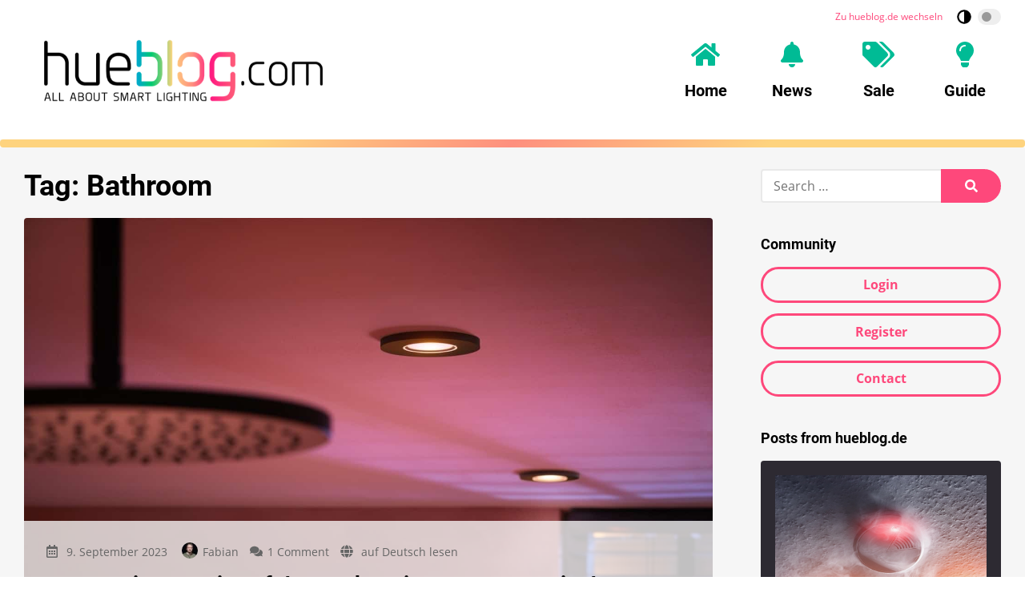

--- FILE ---
content_type: text/html; charset=UTF-8
request_url: https://hueblog.com/tag/bathroom/
body_size: 73614
content:
<!doctype html>
<html lang="en-US">
<head><meta charset="UTF-8"><script>if(navigator.userAgent.match(/MSIE|Internet Explorer/i)||navigator.userAgent.match(/Trident\/7\..*?rv:11/i)){var href=document.location.href;if(!href.match(/[?&]nowprocket/)){if(href.indexOf("?")==-1){if(href.indexOf("#")==-1){document.location.href=href+"?nowprocket=1"}else{document.location.href=href.replace("#","?nowprocket=1#")}}else{if(href.indexOf("#")==-1){document.location.href=href+"&nowprocket=1"}else{document.location.href=href.replace("#","&nowprocket=1#")}}}}</script><script>(()=>{class RocketLazyLoadScripts{constructor(){this.v="2.0.4",this.userEvents=["keydown","keyup","mousedown","mouseup","mousemove","mouseover","mouseout","touchmove","touchstart","touchend","touchcancel","wheel","click","dblclick","input"],this.attributeEvents=["onblur","onclick","oncontextmenu","ondblclick","onfocus","onmousedown","onmouseenter","onmouseleave","onmousemove","onmouseout","onmouseover","onmouseup","onmousewheel","onscroll","onsubmit"]}async t(){this.i(),this.o(),/iP(ad|hone)/.test(navigator.userAgent)&&this.h(),this.u(),this.l(this),this.m(),this.k(this),this.p(this),this._(),await Promise.all([this.R(),this.L()]),this.lastBreath=Date.now(),this.S(this),this.P(),this.D(),this.O(),this.M(),await this.C(this.delayedScripts.normal),await this.C(this.delayedScripts.defer),await this.C(this.delayedScripts.async),await this.T(),await this.F(),await this.j(),await this.A(),window.dispatchEvent(new Event("rocket-allScriptsLoaded")),this.everythingLoaded=!0,this.lastTouchEnd&&await new Promise(t=>setTimeout(t,500-Date.now()+this.lastTouchEnd)),this.I(),this.H(),this.U(),this.W()}i(){this.CSPIssue=sessionStorage.getItem("rocketCSPIssue"),document.addEventListener("securitypolicyviolation",t=>{this.CSPIssue||"script-src-elem"!==t.violatedDirective||"data"!==t.blockedURI||(this.CSPIssue=!0,sessionStorage.setItem("rocketCSPIssue",!0))},{isRocket:!0})}o(){window.addEventListener("pageshow",t=>{this.persisted=t.persisted,this.realWindowLoadedFired=!0},{isRocket:!0}),window.addEventListener("pagehide",()=>{this.onFirstUserAction=null},{isRocket:!0})}h(){let t;function e(e){t=e}window.addEventListener("touchstart",e,{isRocket:!0}),window.addEventListener("touchend",function i(o){o.changedTouches[0]&&t.changedTouches[0]&&Math.abs(o.changedTouches[0].pageX-t.changedTouches[0].pageX)<10&&Math.abs(o.changedTouches[0].pageY-t.changedTouches[0].pageY)<10&&o.timeStamp-t.timeStamp<200&&(window.removeEventListener("touchstart",e,{isRocket:!0}),window.removeEventListener("touchend",i,{isRocket:!0}),"INPUT"===o.target.tagName&&"text"===o.target.type||(o.target.dispatchEvent(new TouchEvent("touchend",{target:o.target,bubbles:!0})),o.target.dispatchEvent(new MouseEvent("mouseover",{target:o.target,bubbles:!0})),o.target.dispatchEvent(new PointerEvent("click",{target:o.target,bubbles:!0,cancelable:!0,detail:1,clientX:o.changedTouches[0].clientX,clientY:o.changedTouches[0].clientY})),event.preventDefault()))},{isRocket:!0})}q(t){this.userActionTriggered||("mousemove"!==t.type||this.firstMousemoveIgnored?"keyup"===t.type||"mouseover"===t.type||"mouseout"===t.type||(this.userActionTriggered=!0,this.onFirstUserAction&&this.onFirstUserAction()):this.firstMousemoveIgnored=!0),"click"===t.type&&t.preventDefault(),t.stopPropagation(),t.stopImmediatePropagation(),"touchstart"===this.lastEvent&&"touchend"===t.type&&(this.lastTouchEnd=Date.now()),"click"===t.type&&(this.lastTouchEnd=0),this.lastEvent=t.type,t.composedPath&&t.composedPath()[0].getRootNode()instanceof ShadowRoot&&(t.rocketTarget=t.composedPath()[0]),this.savedUserEvents.push(t)}u(){this.savedUserEvents=[],this.userEventHandler=this.q.bind(this),this.userEvents.forEach(t=>window.addEventListener(t,this.userEventHandler,{passive:!1,isRocket:!0})),document.addEventListener("visibilitychange",this.userEventHandler,{isRocket:!0})}U(){this.userEvents.forEach(t=>window.removeEventListener(t,this.userEventHandler,{passive:!1,isRocket:!0})),document.removeEventListener("visibilitychange",this.userEventHandler,{isRocket:!0}),this.savedUserEvents.forEach(t=>{(t.rocketTarget||t.target).dispatchEvent(new window[t.constructor.name](t.type,t))})}m(){const t="return false",e=Array.from(this.attributeEvents,t=>"data-rocket-"+t),i="["+this.attributeEvents.join("],[")+"]",o="[data-rocket-"+this.attributeEvents.join("],[data-rocket-")+"]",s=(e,i,o)=>{o&&o!==t&&(e.setAttribute("data-rocket-"+i,o),e["rocket"+i]=new Function("event",o),e.setAttribute(i,t))};new MutationObserver(t=>{for(const n of t)"attributes"===n.type&&(n.attributeName.startsWith("data-rocket-")||this.everythingLoaded?n.attributeName.startsWith("data-rocket-")&&this.everythingLoaded&&this.N(n.target,n.attributeName.substring(12)):s(n.target,n.attributeName,n.target.getAttribute(n.attributeName))),"childList"===n.type&&n.addedNodes.forEach(t=>{if(t.nodeType===Node.ELEMENT_NODE)if(this.everythingLoaded)for(const i of[t,...t.querySelectorAll(o)])for(const t of i.getAttributeNames())e.includes(t)&&this.N(i,t.substring(12));else for(const e of[t,...t.querySelectorAll(i)])for(const t of e.getAttributeNames())this.attributeEvents.includes(t)&&s(e,t,e.getAttribute(t))})}).observe(document,{subtree:!0,childList:!0,attributeFilter:[...this.attributeEvents,...e]})}I(){this.attributeEvents.forEach(t=>{document.querySelectorAll("[data-rocket-"+t+"]").forEach(e=>{this.N(e,t)})})}N(t,e){const i=t.getAttribute("data-rocket-"+e);i&&(t.setAttribute(e,i),t.removeAttribute("data-rocket-"+e))}k(t){Object.defineProperty(HTMLElement.prototype,"onclick",{get(){return this.rocketonclick||null},set(e){this.rocketonclick=e,this.setAttribute(t.everythingLoaded?"onclick":"data-rocket-onclick","this.rocketonclick(event)")}})}S(t){function e(e,i){let o=e[i];e[i]=null,Object.defineProperty(e,i,{get:()=>o,set(s){t.everythingLoaded?o=s:e["rocket"+i]=o=s}})}e(document,"onreadystatechange"),e(window,"onload"),e(window,"onpageshow");try{Object.defineProperty(document,"readyState",{get:()=>t.rocketReadyState,set(e){t.rocketReadyState=e},configurable:!0}),document.readyState="loading"}catch(t){console.log("WPRocket DJE readyState conflict, bypassing")}}l(t){this.originalAddEventListener=EventTarget.prototype.addEventListener,this.originalRemoveEventListener=EventTarget.prototype.removeEventListener,this.savedEventListeners=[],EventTarget.prototype.addEventListener=function(e,i,o){o&&o.isRocket||!t.B(e,this)&&!t.userEvents.includes(e)||t.B(e,this)&&!t.userActionTriggered||e.startsWith("rocket-")||t.everythingLoaded?t.originalAddEventListener.call(this,e,i,o):(t.savedEventListeners.push({target:this,remove:!1,type:e,func:i,options:o}),"mouseenter"!==e&&"mouseleave"!==e||t.originalAddEventListener.call(this,e,t.savedUserEvents.push,o))},EventTarget.prototype.removeEventListener=function(e,i,o){o&&o.isRocket||!t.B(e,this)&&!t.userEvents.includes(e)||t.B(e,this)&&!t.userActionTriggered||e.startsWith("rocket-")||t.everythingLoaded?t.originalRemoveEventListener.call(this,e,i,o):t.savedEventListeners.push({target:this,remove:!0,type:e,func:i,options:o})}}J(t,e){this.savedEventListeners=this.savedEventListeners.filter(i=>{let o=i.type,s=i.target||window;return e!==o||t!==s||(this.B(o,s)&&(i.type="rocket-"+o),this.$(i),!1)})}H(){EventTarget.prototype.addEventListener=this.originalAddEventListener,EventTarget.prototype.removeEventListener=this.originalRemoveEventListener,this.savedEventListeners.forEach(t=>this.$(t))}$(t){t.remove?this.originalRemoveEventListener.call(t.target,t.type,t.func,t.options):this.originalAddEventListener.call(t.target,t.type,t.func,t.options)}p(t){let e;function i(e){return t.everythingLoaded?e:e.split(" ").map(t=>"load"===t||t.startsWith("load.")?"rocket-jquery-load":t).join(" ")}function o(o){function s(e){const s=o.fn[e];o.fn[e]=o.fn.init.prototype[e]=function(){return this[0]===window&&t.userActionTriggered&&("string"==typeof arguments[0]||arguments[0]instanceof String?arguments[0]=i(arguments[0]):"object"==typeof arguments[0]&&Object.keys(arguments[0]).forEach(t=>{const e=arguments[0][t];delete arguments[0][t],arguments[0][i(t)]=e})),s.apply(this,arguments),this}}if(o&&o.fn&&!t.allJQueries.includes(o)){const e={DOMContentLoaded:[],"rocket-DOMContentLoaded":[]};for(const t in e)document.addEventListener(t,()=>{e[t].forEach(t=>t())},{isRocket:!0});o.fn.ready=o.fn.init.prototype.ready=function(i){function s(){parseInt(o.fn.jquery)>2?setTimeout(()=>i.bind(document)(o)):i.bind(document)(o)}return"function"==typeof i&&(t.realDomReadyFired?!t.userActionTriggered||t.fauxDomReadyFired?s():e["rocket-DOMContentLoaded"].push(s):e.DOMContentLoaded.push(s)),o([])},s("on"),s("one"),s("off"),t.allJQueries.push(o)}e=o}t.allJQueries=[],o(window.jQuery),Object.defineProperty(window,"jQuery",{get:()=>e,set(t){o(t)}})}P(){const t=new Map;document.write=document.writeln=function(e){const i=document.currentScript,o=document.createRange(),s=i.parentElement;let n=t.get(i);void 0===n&&(n=i.nextSibling,t.set(i,n));const c=document.createDocumentFragment();o.setStart(c,0),c.appendChild(o.createContextualFragment(e)),s.insertBefore(c,n)}}async R(){return new Promise(t=>{this.userActionTriggered?t():this.onFirstUserAction=t})}async L(){return new Promise(t=>{document.addEventListener("DOMContentLoaded",()=>{this.realDomReadyFired=!0,t()},{isRocket:!0})})}async j(){return this.realWindowLoadedFired?Promise.resolve():new Promise(t=>{window.addEventListener("load",t,{isRocket:!0})})}M(){this.pendingScripts=[];this.scriptsMutationObserver=new MutationObserver(t=>{for(const e of t)e.addedNodes.forEach(t=>{"SCRIPT"!==t.tagName||t.noModule||t.isWPRocket||this.pendingScripts.push({script:t,promise:new Promise(e=>{const i=()=>{const i=this.pendingScripts.findIndex(e=>e.script===t);i>=0&&this.pendingScripts.splice(i,1),e()};t.addEventListener("load",i,{isRocket:!0}),t.addEventListener("error",i,{isRocket:!0}),setTimeout(i,1e3)})})})}),this.scriptsMutationObserver.observe(document,{childList:!0,subtree:!0})}async F(){await this.X(),this.pendingScripts.length?(await this.pendingScripts[0].promise,await this.F()):this.scriptsMutationObserver.disconnect()}D(){this.delayedScripts={normal:[],async:[],defer:[]},document.querySelectorAll("script[type$=rocketlazyloadscript]").forEach(t=>{t.hasAttribute("data-rocket-src")?t.hasAttribute("async")&&!1!==t.async?this.delayedScripts.async.push(t):t.hasAttribute("defer")&&!1!==t.defer||"module"===t.getAttribute("data-rocket-type")?this.delayedScripts.defer.push(t):this.delayedScripts.normal.push(t):this.delayedScripts.normal.push(t)})}async _(){await this.L();let t=[];document.querySelectorAll("script[type$=rocketlazyloadscript][data-rocket-src]").forEach(e=>{let i=e.getAttribute("data-rocket-src");if(i&&!i.startsWith("data:")){i.startsWith("//")&&(i=location.protocol+i);try{const o=new URL(i).origin;o!==location.origin&&t.push({src:o,crossOrigin:e.crossOrigin||"module"===e.getAttribute("data-rocket-type")})}catch(t){}}}),t=[...new Map(t.map(t=>[JSON.stringify(t),t])).values()],this.Y(t,"preconnect")}async G(t){if(await this.K(),!0!==t.noModule||!("noModule"in HTMLScriptElement.prototype))return new Promise(e=>{let i;function o(){(i||t).setAttribute("data-rocket-status","executed"),e()}try{if(navigator.userAgent.includes("Firefox/")||""===navigator.vendor||this.CSPIssue)i=document.createElement("script"),[...t.attributes].forEach(t=>{let e=t.nodeName;"type"!==e&&("data-rocket-type"===e&&(e="type"),"data-rocket-src"===e&&(e="src"),i.setAttribute(e,t.nodeValue))}),t.text&&(i.text=t.text),t.nonce&&(i.nonce=t.nonce),i.hasAttribute("src")?(i.addEventListener("load",o,{isRocket:!0}),i.addEventListener("error",()=>{i.setAttribute("data-rocket-status","failed-network"),e()},{isRocket:!0}),setTimeout(()=>{i.isConnected||e()},1)):(i.text=t.text,o()),i.isWPRocket=!0,t.parentNode.replaceChild(i,t);else{const i=t.getAttribute("data-rocket-type"),s=t.getAttribute("data-rocket-src");i?(t.type=i,t.removeAttribute("data-rocket-type")):t.removeAttribute("type"),t.addEventListener("load",o,{isRocket:!0}),t.addEventListener("error",i=>{this.CSPIssue&&i.target.src.startsWith("data:")?(console.log("WPRocket: CSP fallback activated"),t.removeAttribute("src"),this.G(t).then(e)):(t.setAttribute("data-rocket-status","failed-network"),e())},{isRocket:!0}),s?(t.fetchPriority="high",t.removeAttribute("data-rocket-src"),t.src=s):t.src="data:text/javascript;base64,"+window.btoa(unescape(encodeURIComponent(t.text)))}}catch(i){t.setAttribute("data-rocket-status","failed-transform"),e()}});t.setAttribute("data-rocket-status","skipped")}async C(t){const e=t.shift();return e?(e.isConnected&&await this.G(e),this.C(t)):Promise.resolve()}O(){this.Y([...this.delayedScripts.normal,...this.delayedScripts.defer,...this.delayedScripts.async],"preload")}Y(t,e){this.trash=this.trash||[];let i=!0;var o=document.createDocumentFragment();t.forEach(t=>{const s=t.getAttribute&&t.getAttribute("data-rocket-src")||t.src;if(s&&!s.startsWith("data:")){const n=document.createElement("link");n.href=s,n.rel=e,"preconnect"!==e&&(n.as="script",n.fetchPriority=i?"high":"low"),t.getAttribute&&"module"===t.getAttribute("data-rocket-type")&&(n.crossOrigin=!0),t.crossOrigin&&(n.crossOrigin=t.crossOrigin),t.integrity&&(n.integrity=t.integrity),t.nonce&&(n.nonce=t.nonce),o.appendChild(n),this.trash.push(n),i=!1}}),document.head.appendChild(o)}W(){this.trash.forEach(t=>t.remove())}async T(){try{document.readyState="interactive"}catch(t){}this.fauxDomReadyFired=!0;try{await this.K(),this.J(document,"readystatechange"),document.dispatchEvent(new Event("rocket-readystatechange")),await this.K(),document.rocketonreadystatechange&&document.rocketonreadystatechange(),await this.K(),this.J(document,"DOMContentLoaded"),document.dispatchEvent(new Event("rocket-DOMContentLoaded")),await this.K(),this.J(window,"DOMContentLoaded"),window.dispatchEvent(new Event("rocket-DOMContentLoaded"))}catch(t){console.error(t)}}async A(){try{document.readyState="complete"}catch(t){}try{await this.K(),this.J(document,"readystatechange"),document.dispatchEvent(new Event("rocket-readystatechange")),await this.K(),document.rocketonreadystatechange&&document.rocketonreadystatechange(),await this.K(),this.J(window,"load"),window.dispatchEvent(new Event("rocket-load")),await this.K(),window.rocketonload&&window.rocketonload(),await this.K(),this.allJQueries.forEach(t=>t(window).trigger("rocket-jquery-load")),await this.K(),this.J(window,"pageshow");const t=new Event("rocket-pageshow");t.persisted=this.persisted,window.dispatchEvent(t),await this.K(),window.rocketonpageshow&&window.rocketonpageshow({persisted:this.persisted})}catch(t){console.error(t)}}async K(){Date.now()-this.lastBreath>45&&(await this.X(),this.lastBreath=Date.now())}async X(){return document.hidden?new Promise(t=>setTimeout(t)):new Promise(t=>requestAnimationFrame(t))}B(t,e){return e===document&&"readystatechange"===t||(e===document&&"DOMContentLoaded"===t||(e===window&&"DOMContentLoaded"===t||(e===window&&"load"===t||e===window&&"pageshow"===t)))}static run(){(new RocketLazyLoadScripts).t()}}RocketLazyLoadScripts.run()})();</script>
	
	<meta name="viewport" content="width=device-width, initial-scale=1">
	<link rel="profile" href="https://gmpg.org/xfn/11">

	    <script nowprocket>window.__assets_public_path__ = "https:\/\/hueblog.com\/wp-content\/themes\/hueblog\/assets\/scripts\/"</script>
    <style nowprocket>@font-face{font-family:Open Sans;font-style:italic;font-weight:400;src:local("Open Sans Italic"),local("OpenSans-Italic"),url(/wp-content/themes/hueblog/assets/scripts/static/db70d0b9cb27ada1a260a2b35e756b8b.woff) format("woff")}@font-face{font-family:Open Sans;font-style:normal;font-weight:400;src:local("Open Sans Regular"),local("OpenSans-Regular"),url(/wp-content/themes/hueblog/assets/scripts/static/bf2d0783515b7d75c35bde69e01b3135.woff) format("woff")}@font-face{font-family:Open Sans;font-style:normal;font-weight:700;src:local("Open Sans Bold"),local("OpenSans-Bold"),url(/wp-content/themes/hueblog/assets/scripts/static/623e3205570002af47fc2b88f9335d19.woff) format("woff")}@font-face{font-family:Roboto;font-style:normal;font-weight:400;src:local("Roboto"),local("Roboto-Regular"),url(/wp-content/themes/hueblog/assets/scripts/static/bafb105baeb22d965c70fe52ba6b49d9.woff) format("woff")}@font-face{font-family:Roboto;font-style:normal;font-weight:500;src:local("Roboto Medium"),local("Roboto-Medium"),url(/wp-content/themes/hueblog/assets/scripts/static/de8b7431b74642e830af4d4f4b513ec9.woff) format("woff")}@font-face{font-family:Roboto;font-style:normal;font-weight:700;src:local("Roboto Bold"),local("Roboto-Bold"),url(/wp-content/themes/hueblog/assets/scripts/static/cf6613d1adf490972c557a8e318e0868.woff) format("woff")}*,:after,:before{-moz-box-sizing:border-box;box-sizing:border-box}body,html{width:100%;height:100%}html{font-family:sans-serif;-ms-text-size-adjust:100%;-webkit-text-size-adjust:100%;font-size:18px}@media (max-width:768px){html{font-size:16px}}body{margin:0}a{background-color:transparent;border:none;text-decoration:none;-webkit-transition:none;-o-transition:none;transition:none}a,a:visited{color:#fe487b}a:active,a:focus,a:hover{border:none;color:#fe2f69;outline:none;text-decoration:underline}sub,sup{font-size:75%;line-height:0;position:relative;vertical-align:baseline}sup{top:-.5em}sub{bottom:-.25em}img{border:0}.responsive-img img,img.responsive-img{display:inline-block;max-width:100%;height:auto}hr,ol,p,table,ul{margin-top:0;margin-bottom:27px}ol,ul{padding-left:1.5em}ul{list-style:disc}ol{list-style:decimal}li>ol,li>ul{margin-bottom:0}table{max-width:100%;width:100%;background-color:transparent;border-collapse:collapse;border-spacing:0}table td,table th{padding:.5em .9em}table th{font-weight:700;text-align:center}hr{display:block;height:3px;margin:54px auto;width:80%;background:#f6f6f6;border:none}@media (max-width:480px){hr{margin:40.5px auto}}hr.small{margin:27px auto}blockquote:after,blockquote:before,q:after,q:before{content:""}blockquote,q{quotes:"" ""}blockquote{margin:0 0 27px;padding:27px;background:#f6f6f6 none repeat scroll 0 0}blockquote :first-child{margin-top:0}blockquote :last-child{margin-bottom:0}blockquote a{text-decoration:underline}::selection{background:#fe487b;color:#fff}::-moz-selection{background:#fe487b;color:#fff}.screen-reader-text{clip:rect(1px,1px,1px,1px);height:1px;overflow:hidden;position:absolute!important;width:1px;word-wrap:normal!important}.screen-reader-text:focus{background-color:#f1f1f1;border-radius:3px;box-shadow:0 0 2px 2px rgba(0,0,0,.6);clip:auto!important;color:#21759b;display:block;font-size:14px;font-size:15.75px;font-size:.875rem;font-weight:700;height:auto;left:5px;line-height:normal;padding:15px 23px 14px;text-decoration:none;top:5px;width:auto;z-index:100000}.shariff ul{-webkit-box-pack:center;-webkit-justify-content:center;-ms-flex-pack:center;justify-content:center}.question-content img{max-width:100%;height:auto}[class*=wp-image]{display:inline-block;max-width:100%;height:auto;padding:0;border:none}.alignnone{margin:5px 20px 20px 0}.aligncenter,div.aligncenter{display:block;margin:5px auto}.alignright{float:right;margin:5px 0 20px 20px}.alignleft{float:left;margin:5px 20px 20px 0}a img.alignright{float:right;margin:5px 0 20px 20px}a img.alignleft,a img.alignnone{margin:5px 20px 20px 0}a img.alignleft{float:left}a img.aligncenter{display:block;margin-left:auto;margin-right:auto}.wp-caption{max-width:96%}.wp-caption.alignleft,.wp-caption.alignnone{margin:5px 20px 20px 0}.wp-caption.alignright{margin:5px 0 20px 20px}@media (max-width:480px){.alignleft,.alignright,.wp-caption.alignleft,.wp-caption.alignright,a img.alignleft,a img.alignright{float:none;display:block;max-width:100%;height:auto;margin-left:auto;margin-right:auto}}.wp-caption a{display:block}.wp-caption img{border:0 none;height:auto;margin:0;max-width:100%;padding:0;width:auto;display:block}.gallery-caption,.wp-caption-text{color:#686868;font-size:12.8px;font-size:.8rem;line-height:1.3;margin:0;padding-top:5px;text-align:center}.gallery{letter-spacing:-.31em;text-rendering:optimizespeed;font-family:FreeSans,Arimo,Droid Sans,Helvetica,Arial,sans-serif;display:-webkit-flex;-webkit-flex-flow:row wrap;display:-ms-flexbox;-ms-flex-flow:row wrap;-ms-align-content:flex-start;-webkit-align-content:flex-start;-ms-flex-line-pack:start;align-content:flex-start;width:104%;margin-left:-4%}.gallery,.gallery .opera-only :-o-prefocus{word-spacing:-.43em}.gallery-item{display:inline-block;zoom:1;letter-spacing:normal;word-spacing:normal;vertical-align:top;text-rendering:auto;font-family:Open Sans,sans-serif;font-family:sans-serif;width:29.33%;margin:0 0 27px 4%;padding:0;border:none}.fonts-loaded .gallery-item{font-family:Open Sans,sans-serif}.gallery-columns-1 .gallery-item{width:96%}.gallery-columns-2 .gallery-item{width:46%}.gallery-columns-4 .gallery-item{width:21%}.gallery-columns-5 .gallery-item{width:16%}.gallery-columns-6 .gallery-item{width:12.66%}.gallery-columns-7 .gallery-item{width:10.28%}.gallery-columns-8 .gallery-item{width:8.5%}.gallery-columns-9 .gallery-item{width:7.11%}@media (max-width:768px){.gallery-columns-4 .gallery-item,.gallery-columns-5 .gallery-item,.gallery-columns-6 .gallery-item,.gallery-columns-7 .gallery-item,.gallery-columns-8 .gallery-item,.gallery-columns-9 .gallery-item,.gallery-item{width:46%}}@media (max-width:480px){.gallery .gallery-item{width:96%}}.gallery-icon a{display:block}.gallery-icon img{display:block;max-width:100%;height:auto;margin:0 auto}.gallery-columns-6 .gallery-caption,.gallery-columns-7 .gallery-caption,.gallery-columns-8 .gallery-caption,.gallery-columns-9 .gallery-caption,p:empty{display:none}.text-align-center{text-align:center}.question-content img{max-width:100%;height:auto}body{font-family:sans-serif;line-height:1.5;color:#000;text-rendering:geometricPrecision;-moz-osx-font-smoothing:grayscale}.fonts-loaded body{font-family:Open Sans,sans-serif}h1,h2,h3,h4,h5{font-family:sans-serif;font-weight:700;line-height:1.2;color:inherit;margin:1.414em 0 .5em}.fonts-loaded h1,.fonts-loaded h2,.fonts-loaded h3,.fonts-loaded h4,.fonts-loaded h5{font-family:Roboto,sans-serif}h1.entry-title,h1.page-title,h2.entry-title,h2.page-title{margin-top:0}h1 .entry-subtitle,h2 .entry-subtitle{margin-top:.5em}h1.page-title--front,h2.page-title--front{color:#666;margin:0 0 .7em;font-size:23.2px;font-size:1.45rem}h1{font-size:32px;font-size:2rem}h2{font-size:24px;font-size:1.5rem}h3{font-size:18.72px;font-size:1.17rem}h4{font-size:16px;font-size:1rem}h5{font-size:13.28px;font-size:.83rem}h6{font-size:10.72px;font-size:.67rem}.container,.site{position:relative}.container{padding-left:30px;padding-right:30px;margin-left:auto;margin-right:auto;max-width:1340px;width:100%}@media (max-width:768px){.container{padding-left:15px;padding-right:15px}}.container--header{display:-webkit-box;display:-webkit-flex;display:-ms-flexbox;display:flex;-webkit-flex-wrap:wrap;-ms-flex-wrap:wrap;flex-wrap:wrap;-webkit-box-orient:horizontal;-webkit-box-direction:normal;-webkit-flex-direction:row;-ms-flex-direction:row;flex-direction:row;-webkit-box-pack:justify;-webkit-justify-content:space-between;-ms-flex-pack:justify;justify-content:space-between;-webkit-box-align:center;-webkit-align-items:center;-ms-flex-align:center;align-items:center}.container--header:after,.container--header:before{display:none!important}.container--meta{display:-webkit-box;display:-webkit-flex;display:-ms-flexbox;display:flex;-webkit-flex-wrap:wrap;-ms-flex-wrap:wrap;flex-wrap:wrap;-webkit-box-orient:horizontal;-webkit-box-direction:normal;-webkit-flex-direction:row;-ms-flex-direction:row;flex-direction:row;-webkit-box-pack:end;-webkit-justify-content:flex-end;-ms-flex-pack:end;justify-content:flex-end;-webkit-box-align:center;-webkit-align-items:center;-ms-flex-align:center;align-items:center;padding-top:6px;padding-bottom:6px}.container--meta:after,.container--meta:before{display:none!important}@media (max-width:1075px){.container--meta{display:none}}.site-content{background:#f6f6f6}.site-content .section__title--front{color:#666;margin-top:0;font-size:23.2px;font-size:1.45rem}.content-wrapper{position:relative;margin-left:auto;margin-right:auto;max-width:1340px;padding-top:27px;padding-bottom:27px;width:100%}@media (min-width:1025px){.content-wrapper{display:-webkit-box;display:-webkit-flex;display:-ms-flexbox;display:flex}}@media (min-width:1025px){.content-wrapper>.content-area{width:-webkit-calc(100% - 360px);width:calc(100% - 360px)}}.content-wrapper>.widget-area{margin-top:54px}@media (min-width:1025px){.content-wrapper>.widget-area{-webkit-box-flex:0;-webkit-flex:0 0 300px;-ms-flex:0 0 300px;flex:0 0 300px;max-width:300px;margin:0 0 0 60px}}.content-wrapper--single{padding-top:0}.content-wrapper--single .article.entry{border-top-left-radius:0;border-top-right-radius:0}@media (min-width:1024px){.content-wrapper--single .widget-area{margin-top:54px}}.content-wrapper--slim{max-width:920px}.site-main>:last-child{margin-bottom:0}.site-header{min-height:172px;padding-top:0;padding-bottom:40px;background:#fff;box-shadow:0 .25rem .125rem 0 rgba(0,0,0,.05)}@media (max-width:1075px){.site-header{min-height:120px;padding-top:25px;padding-bottom:25px}}.site-header>.container{position:relative;zoom:1}.site-header>.container:after,.site-header>.container:before{content:" ";display:table}.site-header>.container:after{clear:both}.site-header__language{font-size:12px}.site-branding{float:left;margin:-14px 0}@media (max-width:1075px){.site-branding{margin:0}}.site-branding a{display:block}.site-branding a:active,.site-branding a:focus,.site-branding a:hover{background:none}.site-branding img{position:relative;z-index:100;display:block;height:120px;width:auto}@media (max-width:1075px){.site-branding img{height:70px}}.site-navigation{float:right}@media (max-width:1075px){.site-navigation{display:none}}.site-off-canvas-navigation{display:none}@media (max-width:1075px){.site-off-canvas-navigation{display:block}}a.site-logo{display:block}a.site-logo-dark{display:none}.button,a.button,button[type=submit],input[type=button],input[type=reset],input[type=submit]{-webkit-appearance:none;-moz-appearance:none;appearance:none;display:inline-block;margin:0;padding:.6em 1.6em;background:#fe487b;border:3px solid #fe487b;border-radius:100px;color:#fff;cursor:pointer;font-family:Open Sans,sans-serif;font-size:16px;font-weight:700;line-height:1.25;text-align:center;text-decoration:none;-webkit-transition:all .2s linear;-o-transition:all .2s linear;transition:all .2s linear}.button:visited,a.button:visited,button[type=submit]:visited,input[type=button]:visited,input[type=reset]:visited,input[type=submit]:visited{color:#fff}.button:active,.button:focus,.button:hover,a.button:active,a.button:focus,a.button:hover,button[type=submit]:active,button[type=submit]:focus,button[type=submit]:hover,input[type=button]:active,input[type=button]:focus,input[type=button]:hover,input[type=reset]:active,input[type=reset]:focus,input[type=reset]:hover,input[type=submit]:active,input[type=submit]:focus,input[type=submit]:hover{background-color:#fe2f69;border-color:#fe2f69;color:#fff;text-decoration:none;outline:none}.button.button--secondary,a.button.button--secondary,button[type=submit].button--secondary,input[type=button].button--secondary,input[type=reset].button--secondary,input[type=submit].button--secondary{background-color:transparent;border-color:#fe487b;color:#fe487b}.button.button--secondary:visited,a.button.button--secondary:visited,button[type=submit].button--secondary:visited,input[type=button].button--secondary:visited,input[type=reset].button--secondary:visited,input[type=submit].button--secondary:visited{color:#fe487b}.button.button--secondary:active,.button.button--secondary:focus,.button.button--secondary:hover,a.button.button--secondary:active,a.button.button--secondary:focus,a.button.button--secondary:hover,button[type=submit].button--secondary:active,button[type=submit].button--secondary:focus,button[type=submit].button--secondary:hover,input[type=button].button--secondary:active,input[type=button].button--secondary:focus,input[type=button].button--secondary:hover,input[type=reset].button--secondary:active,input[type=reset].button--secondary:focus,input[type=reset].button--secondary:hover,input[type=submit].button--secondary:active,input[type=submit].button--secondary:focus,input[type=submit].button--secondary:hover{background-color:#fe2f69;border-color:#fe2f69;color:#fff}.button.button--cta,a.button.button--cta,button[type=submit].button--cta,input[type=button].button--cta,input[type=reset].button--cta,input[type=submit].button--cta{background-color:#00bb95;border-color:#00bb95;color:#fff}.button.button--cta:visited,a.button.button--cta:visited,button[type=submit].button--cta:visited,input[type=button].button--cta:visited,input[type=reset].button--cta:visited,input[type=submit].button--cta:visited{color:#fff}.button.button--cta:active,.button.button--cta:focus,.button.button--cta:hover,a.button.button--cta:active,a.button.button--cta:focus,a.button.button--cta:hover,button[type=submit].button--cta:active,button[type=submit].button--cta:focus,button[type=submit].button--cta:hover,input[type=button].button--cta:active,input[type=button].button--cta:focus,input[type=button].button--cta:hover,input[type=reset].button--cta:active,input[type=reset].button--cta:focus,input[type=reset].button--cta:hover,input[type=submit].button--cta:active,input[type=submit].button--cta:focus,input[type=submit].button--cta:hover{background-color:#00a281;border-color:#00a281;color:#fff}.button.button--large,a.button.button--large,button[type=submit].button--large,input[type=button].button--large,input[type=reset].button--large,input[type=submit].button--large{font-size:18px}.button.button--small,a.button.button--small,button[type=submit].button--small,input[type=button].button--small,input[type=reset].button--small,input[type=submit].button--small{border-width:2px;font-size:14px}.button.button--tiny,a.button.button--tiny,button[type=submit].button--tiny,input[type=button].button--tiny,input[type=reset].button--tiny,input[type=submit].button--tiny{padding:.2em .7em;border-width:1px;font-size:12px}.button.disabled,input[type=button][disabled],input[type=reset][disabled],input[type=submit][disabled]{background-color:#fff;border-color:#ccc;color:#ccc}.wpforms-submit{-webkit-appearance:none;-moz-appearance:none;appearance:none;display:inline-block;margin:0;padding:.6em 1.6em;background:#fe487b;border:3px solid #fe487b;border-radius:100px;color:#fff;cursor:pointer;font-family:Open Sans,sans-serif;font-size:16px;font-weight:700;line-height:1.25;text-align:center;text-decoration:none;-webkit-transition:all .2s linear;-o-transition:all .2s linear;transition:all .2s linear}.wpforms-submit.button--secondary{background-color:transparent;border-color:#fe487b;color:#fe487b}.wpforms-submit.button--secondary:visited{color:#fe487b}.wpforms-submit.button--secondary:active,.wpforms-submit.button--secondary:focus,.wpforms-submit.button--secondary:hover{background-color:#fe2f69;border-color:#fe2f69;color:#fff}.wpforms-submit.button--cta{background-color:#00bb95;border-color:#00bb95;color:#fff}.wpforms-submit.button--cta:visited{color:#fff}.wpforms-submit.button--cta:active,.wpforms-submit.button--cta:focus,.wpforms-submit.button--cta:hover{background-color:#00a281;border-color:#00a281;color:#fff}.wpforms-submit.button--large{font-size:18px}.wpforms-submit.button--small{border-width:2px;font-size:14px}.wpforms-submit.button--tiny{padding:.2em .7em;border-width:1px;font-size:12px}.wpforms-submit:visited{color:#fff}.wpforms-submit:active,.wpforms-submit:focus,.wpforms-submit:hover{background-color:#fe2f69;border-color:#fe2f69;color:#fff;text-decoration:none;outline:none}article.entry{margin:0 0 54px;padding:27px;border-radius:4px;background:#fff}@media (max-width:600px){article.entry{padding:0 27px 27px}}article.entry>:first-child{margin-top:0}article.entry>:last-child{margin-bottom:0}article.entry .section__title{margin:0 0 .7em;font-size:23.2px;font-size:1.45rem}article.entry .section__title small{font-size:.6em;font-style:italic}article.entry>.container>:first-child,article.entry>:first-child{margin-top:0}article.entry>.container>:last-child,article.entry>:last-child{margin-bottom:0}article.entry .section__title{color:#666}article.entry .section__subtitle,article.entry .section__title small{color:#8c8c8c}article.entry--archive{padding:0;overflow:hidden}article.entry--archive .entry-stage{position:relative}article.entry--archive .entry-stage>img{width:100%;height:auto;display:block}article.entry--archive .entry-stage .entry-header{position:absolute;width:100%;bottom:0;left:0;right:0;background-color:hsla(0,0%,100%,.75);padding:27px 27px 0}@media (max-width:600px){article.entry--archive .entry-stage .entry-header{position:relative;background-color:#fff}article.entry--archive .entry-stage .entry-header .entry-meta{display:-webkit-box;display:-webkit-flex;display:-ms-flexbox;display:flex;-webkit-box-orient:horizontal;-webkit-box-direction:normal;-webkit-flex-direction:row;-ms-flex-direction:row;flex-direction:row;-webkit-flex-wrap:wrap;-ms-flex-wrap:wrap;flex-wrap:wrap;-webkit-box-align:start;-webkit-align-items:flex-start;-ms-flex-align:start;align-items:flex-start}article.entry--archive .entry-stage .entry-header .byline{display:none}article.entry--archive .entry-stage .entry-header .comments-link,article.entry--archive .entry-stage .entry-header .posted-on{width:50%}}article.entry--archive .entry-content{padding:27px 27px 0}@media (max-width:600px){article.entry--archive .entry-content{padding:0 27px}}article.entry--archive .entry-footer{padding:0 27px 27px}.site-main>.entry{min-height:450px}.entry-title a{color:inherit;text-decoration:none}.entry-title a:visited{color:inherit}.entry-title a:active,.entry-title a:focus,.entry-title a:hover{color:#fe2f69;text-decoration:none}.entry--archive .entry-subtitle{display:none}.post-thumbnail{display:block;margin-bottom:27px}.post-thumbnail img{display:block;max-width:100%;height:auto}.entry-content>:first-child{margin-top:0}.entry-content>:last-child{margin-bottom:0}.entry-content>ul,.entry-content>ul ul{list-style:none}.entry-content>ul li:before{display:inline-block;margin-left:-.8em;width:.8em;content:"\2022";color:#fe487b;font-size:1.5em;font-weight:700;vertical-align:-7%}.entry-content>ol,.entry-content>ol ol{counter-reset:li;list-style:none}.entry-content>ol li{counter-increment:li}.entry-content>ol li:before{display:inline-block;margin-left:-1.5em;margin-right:.5em;width:1em;content:counter(li);color:#fe487b;direction:rtl;font-weight:700;text-align:right}.entry-content--appview{padding-top:14px;padding-left:6px;padding-right:6px}.entry-content--appview a,.entry-content--appview h1,.entry-content--appview h2,.entry-content--appview h3,.entry-content--appview h4,.entry-content--appview h5,.entry-content--appview h6,.entry-content--appview p,.entry-content--appview span,.entry-content--appview strong{font-family:-apple-system,BlinkMacSystemFont,sans-serif!important}.entry-meta{color:#666;font-size:12.8px;font-size:.8rem}@media (max-width:768px){.entry-meta{zoom:1}.entry-meta:after,.entry-meta:before{content:" ";display:table}.entry-meta:after{clear:both}}.entry-meta a,.entry-meta a:active,.entry-meta a:focus,.entry-meta a:hover,.entry-meta a:visited{color:#666}.entry-meta>span{margin-right:1em}@media (max-width:768px){.entry-meta>span{margin-right:0;float:none;width:50%;padding:.5em 0}}.entry-meta .avatar,.entry-meta .icon{margin:0 .4em 0 0}.entry--archive .entry-meta{margin:0 0 15px}.entry--single .entry-meta{margin:0 0 18px}.byline img.avatar{height:20px;width:20px;border-radius:100%;vertical-align:-17%}.widget-area .widget{margin:0 0 40.5px;font-size:14.4px;font-size:.9rem}.widget-area .widget-title{margin:0 0 1em;font-size:18px}.widget-area .widget_nav_menu ul.menu{list-style:none;padding:0}.widget-area .widget_nav_menu ul.menu li{margin-bottom:13.5px}.widget-area .widget_nav_menu ul.menu li a{-webkit-appearance:none;-moz-appearance:none;appearance:none;display:inline-block;margin:0;padding:.6em 1.6em;background:#fe487b;border:3px solid #fe487b;border-radius:100px;color:#fff;cursor:pointer;font-family:Open Sans,sans-serif;font-size:16px;font-weight:700;line-height:1.25;text-align:center;text-decoration:none;-webkit-transition:all .2s linear;-o-transition:all .2s linear;transition:all .2s linear;background-color:transparent;border-color:#fe487b;color:#fe487b;display:block;width:100%}.widget-area .widget_nav_menu ul.menu li a.button--secondary{background-color:transparent;border-color:#fe487b;color:#fe487b}.widget-area .widget_nav_menu ul.menu li a.button--secondary:visited{color:#fe487b}.widget-area .widget_nav_menu ul.menu li a.button--secondary:active,.widget-area .widget_nav_menu ul.menu li a.button--secondary:focus,.widget-area .widget_nav_menu ul.menu li a.button--secondary:hover{background-color:#fe2f69;border-color:#fe2f69;color:#fff}.widget-area .widget_nav_menu ul.menu li a.button--cta{background-color:#00bb95;border-color:#00bb95;color:#fff}.widget-area .widget_nav_menu ul.menu li a.button--cta:visited{color:#fff}.widget-area .widget_nav_menu ul.menu li a.button--cta:active,.widget-area .widget_nav_menu ul.menu li a.button--cta:focus,.widget-area .widget_nav_menu ul.menu li a.button--cta:hover{background-color:#00a281;border-color:#00a281;color:#fff}.widget-area .widget_nav_menu ul.menu li a.button--large{font-size:18px}.widget-area .widget_nav_menu ul.menu li a.button--small{border-width:2px;font-size:14px}.widget-area .widget_nav_menu ul.menu li a.button--tiny{padding:.2em .7em;border-width:1px;font-size:12px}.widget-area .widget_nav_menu ul.menu li a:visited{color:#fff}.widget-area .widget_nav_menu ul.menu li a:active,.widget-area .widget_nav_menu ul.menu li a:focus,.widget-area .widget_nav_menu ul.menu li a:hover{text-decoration:none;outline:none}.widget-area .widget_nav_menu ul.menu li a:visited{color:#fe487b}.widget-area .widget_nav_menu ul.menu li a:active,.widget-area .widget_nav_menu ul.menu li a:focus,.widget-area .widget_nav_menu ul.menu li a:hover{background-color:#fe2f69;border-color:#fe2f69;color:#fff}.widget-social-profiles__list{padding:0;list-style:none}@media (min-width:1025px){.widget-social-profiles__list{letter-spacing:-.31em;text-rendering:optimizespeed;font-family:FreeSans,Arimo,Droid Sans,Helvetica,Arial,sans-serif;display:-webkit-flex;-webkit-flex-flow:row wrap;display:-ms-flexbox;-ms-flex-flow:row wrap;-ms-align-content:flex-start;-webkit-align-content:flex-start;-ms-flex-line-pack:start;align-content:flex-start;width:102%;margin-left:-2%}.widget-social-profiles__list,.widget-social-profiles__list .opera-only :-o-prefocus{word-spacing:-.43em}}@media (max-width:1024px){.widget-social-profiles__list{zoom:1}.widget-social-profiles__list:after,.widget-social-profiles__list:before{content:" ";display:table}.widget-social-profiles__list:after{clear:both}}@media (min-width:1025px){.widget-social-profiles__list-item{display:inline-block;zoom:1;letter-spacing:normal;word-spacing:normal;vertical-align:top;text-rendering:auto;font-family:Open Sans,sans-serif;font-family:sans-serif;width:18%;margin-left:2%}.fonts-loaded .widget-social-profiles__list-item{font-family:Open Sans,sans-serif}}@media (max-width:1024px){.widget-social-profiles__list-item{float:left;margin-right:.5em;width:50px}}.widget-social-profiles__list-item a{display:block;height:50px;border-radius:25%;color:#fff;text-align:center}.widget-social-profiles__list-item a:visited{color:#fff}.widget-social-profiles__list-item a:active,.widget-social-profiles__list-item a:focus,.widget-social-profiles__list-item a:hover{color:#fff;text-decoration:none}.widget-social-profiles__list-item .icon{height:25px;width:25px;background-size:25px 25px;vertical-align:-20px}.widget-social-profiles__list-item--facebook a{background:#3b5998}.widget-social-profiles__list-item--twitter a{background:#1da1f2}.widget-social-profiles__list-item--youtube a{background:red}.widget-social-profiles__list-item--google-plus a{background:#ea4335}.widget-social-profiles__list-item--rss a{background:#f26522}.widget-social-profiles__list-item--instagram a{background:#405de6}.widget-posts__list{margin:0;padding:0;list-style:none}.widget-posts__list-item{margin-bottom:18px}.widget-posts__list-item:last-child{margin-bottom:0}.widget-posts__list-item a{position:relative;display:block}.widget-post{zoom:1}.widget-post:after,.widget-post:before{content:" ";display:table}.widget-post:after{clear:both}.widget-post__thumb{float:left;max-width:50px}.widget-post__thumb img{display:block;max-width:100%;height:auto}.widget-post__content{padding:0 0 0 1em;margin:0 0 0 50px}.widget-post__title{display:block;margin:0 0 .3em;font-size:12.8px;font-size:.8rem;line-height:1.2}.widget-post__title a,.widget-post__title a:visited{color:#000}.widget-post__title a:active,.widget-post__title a:focus,.widget-post__title a:hover{color:#fe2f69}.widget-post__title .entry-subtitle{display:none}.widget-post__meta{display:block;color:#666;font-size:11.2px;font-size:.7rem}.widget-post__meta a,.widget-post__meta a:active,.widget-post__meta a:focus,.widget-post__meta a:hover,.widget-post__meta a:visited{color:#666}.widget-post__meta>span{display:inline-block;margin-right:1em}.widget-post__meta .avatar,.widget-post__meta .icon{margin-right:.4em}.widget-post__meta .icon{height:12px;width:12px;background-size:12px 12px;vertical-align:-8%}.widget-comments__list{margin:0;padding:0;list-style:none}.widget-comments__list-item{margin-bottom:18px}.widget-comments__list-item:last-child{margin-bottom:0}.widget-comments__list-item a{position:relative;display:block}.widget-comment__avatar{display:inline-block;margin-right:.4em;vertical-align:middle}.widget-comment__avatar img{display:block;height:30px;margin:0;width:30px;border-radius:100%}.widget-comment__author{display:inline-block;font-size:12.8px;font-size:.8rem;line-height:30px;vertical-align:middle}.widget-comment__content{position:relative;word-break:break-word;overflow:hidden;margin-top:15px;padding:.3em .5em;background:#e9e9e9;border-radius:4px;color:#666;font-size:11.2px;font-size:.7rem;font-style:italic}.widget-comment__content:before{position:absolute;left:15px;top:-10px;display:block;width:0;content:"";border-width:0 10px 10px 0;border-style:solid;border-color:#e9e9e9 transparent}.widget-comment__footer{margin:.3em 0 0}.widget-comment__post{font-size:11.2px;font-size:.7rem}@media (min-width:1025px){.widget-comment__post{width:300px;white-space:nowrap;overflow:hidden;text-overflow:ellipsis}}.widget-account{padding:18px;background-color:#e9e9e9;border:4px}.widget-account p{margin-bottom:18px}.widget-account #wppb-login-wrap{font-size:12.8px;font-size:.8rem}.widget-account #wppb-login-wrap .login-password input,.widget-account #wppb-login-wrap .login-password label,.widget-account #wppb-login-wrap .login-username input,.widget-account #wppb-login-wrap .login-username label{display:block;float:none;width:100%}.widget-account #wppb-login-wrap .login-remember input{margin-right:.3em}.widget-account #wppb-login-wrap #wppb-submit{border-width:2px;font-size:14px}.widget-account #wppb-login-wrap .login-register-lost-password{margin-bottom:0}.widget-account__menu{margin:0}.widget-hueblog__list{margin:0;padding:0;list-style:none}.widget-hueblog__list-item{margin-bottom:18px}.widget-hueblog__list-item:last-child{margin-bottom:0}.widget-hueblog__list-item a{position:relative;display:block}.widget-hueblog-post{padding:18px;background-color:#00bb95;border-radius:4px}.widget-hueblog-post__thumb img{display:block;max-width:100%;height:auto}.widget-hueblog-post__title{display:block;margin:.5em 0 0;color:#fff;font-size:14.4px;font-size:.9rem;font-weight:700;line-height:1.2}.widget-hueblog-post__title a,.widget-hueblog-post__title a:active,.widget-hueblog-post__title a:focus,.widget-hueblog-post__title a:hover,.widget-hueblog-post__title a:visited{color:#fff}.widget-hueblog-post__title .entry-subtitle{display:none}.widget-hueblog-post__meta{display:block;margin:.5em 0 0;color:hsla(0,0%,100%,.9);font-size:12.8px;font-size:.8rem}.widget-hueblog-post__meta a,.widget-hueblog-post__meta a:active,.widget-hueblog-post__meta a:focus,.widget-hueblog-post__meta a:hover,.widget-hueblog-post__meta a:visited{color:hsla(0,0%,100%,.9)}.widget-hueblog-post__meta>span{display:inline-block;margin-right:1em}.widget-hueblog-post__meta .avatar,.widget-hueblog-post__meta .icon{margin-right:.4em}.widget-hueblog-post__meta .icon{height:12px;width:12px;background-size:12px 12px;opacity:.8;vertical-align:-8%}section.featured-posts{padding:27px}.featured-posts__item--slider{height:100%}.featured-posts__item--slider .featured-post{position:relative;background-color:hsla(0,0%,100%,.75);border-radius:4px;overflow:hidden;margin:0 9px;height:100%;padding:0}@media (max-width:600px){.featured-posts__item--slider .featured-post{background-color:#fff}}.featured-posts__item--slider .featured-post__thumb{max-width:100%;position:relative!important;width:100%!important}.featured-posts__item--slider .featured-post__thumb img{width:100%;height:auto;display:block;border-top-right-radius:4px;border-top-left-radius:4px}.featured-posts__item--slider .featured-post__content{margin:0!important;position:absolute;bottom:0;left:0;right:0}@media (max-width:600px){.featured-posts__item--slider .featured-post__content{position:relative}}.featured-posts__item--slider .featured-post__title{display:block;margin:.7em 0 .3em;font-size:14.4px;font-size:.9rem;font-weight:700;line-height:1.2}.featured-posts__item--slider .featured-post__title a,.featured-posts__item--slider .featured-post__title a:active,.featured-posts__item--slider .featured-post__title a:focus,.featured-posts__item--slider .featured-post__title a:hover,.featured-posts__item--slider .featured-post__title a:visited{color:#000}@media (max-width:1024px){.featured-posts__item--slider .featured-post__title{margin-top:.2em}}.featured-posts__item--slider .featured-post__meta{display:block;color:#000;font-size:12.8px;font-size:.8rem}.featured-posts__item--slider .featured-post__meta a{color:#000;opacity:.9}.featured-posts__item--slider .featured-post__meta a:visited{color:#000}.featured-posts__item--slider .featured-post__meta a:active,.featured-posts__item--slider .featured-post__meta a:focus,.featured-posts__item--slider .featured-post__meta a:hover{color:#fe487b}.featured-posts__item--slider .featured-post__meta>span{margin-right:1em}.featured-posts__item--slider .featured-post__meta .avatar,.featured-posts__item--slider .featured-post__meta .icon{margin-right:.4em}.featured-post{padding:27px}@media (max-width:1024px){.featured-post{position:relative}}.featured-post__thumb{max-width:185px}.featured-post__thumb img{display:block;max-width:100%;height:auto}@media (max-width:1024px){.featured-post__thumb{position:absolute;top:0;left:0;width:50px}}.featured-post__content{padding:9px 18px;background-color:hsla(0,0%,100%,.75);border-bottom-right-radius:4px;border-bottom-left-radius:4px}@media (max-width:1024px){.featured-post__content{margin-left:75px}}.featured-post__title{display:block;margin:0 0 .3em;font-size:14.4px;font-size:.9rem;font-weight:700;line-height:1.2}.featured-post__title a,.featured-post__title a:active,.featured-post__title a:focus,.featured-post__title a:hover,.featured-post__title a:visited{color:#fff}@media (max-width:1024px){.featured-post__title{margin-top:.2em}}.featured-post__meta{display:block;color:#fff;font-size:12.8px;font-size:.8rem}.featured-post__meta a{color:#fff;opacity:.9}.featured-post__meta a:active,.featured-post__meta a:focus,.featured-post__meta a:hover,.featured-post__meta a:visited{color:#fff}.featured-post__meta>span{margin-right:1em}.featured-post__meta .avatar,.featured-post__meta .icon{margin-right:.4em}.section{margin:0 0 54px;padding:27px;border-radius:4px;background:#fff}@media (max-width:600px){.section{padding:0 27px 27px}}.section>:first-child{margin-top:0}.section>:last-child{margin-bottom:0}.section .section__title{margin:0 0 .7em;font-size:23.2px;font-size:1.45rem}.section .section__title small{font-size:.6em;font-style:italic}.section>.container>:first-child,.section>:first-child{margin-top:0}.section>.container>:last-child,.section>:last-child{margin-bottom:0}.section .section__title{color:#666}.section .section__subtitle,.section .section__title small{color:#8c8c8c}@media (max-width:1340px){.section>.container{padding:0}}.section--no-bg{background:none}.section--bg-grey{background:#f6f6f6}.section--no-spacing{padding:0}.section--spacing-large{padding:54px}.section--bg-green{background:-webkit-linear-gradient(315deg,#00aac5,#00bb95 40%,#00bb95 60%,#00c96f);background:-o-linear-gradient(315deg,#00aac5 0,#00bb95 40%,#00bb95 60%,#00c96f 100%);background:linear-gradient(135deg,#00aac5,#00bb95 40%,#00bb95 60%,#00c96f)}.section--bg-green .section__title{color:#fff}.section--bg-green .section__subtitle,.section--bg-green .section__title small{color:hsla(0,0%,100%,.9)}.section--bg-orange{background:-webkit-linear-gradient(315deg,#fed37e,#fed37e 25%,#fe8f7e 50%,#fed37e 75%,#fed37e);background:-o-linear-gradient(315deg,#fed37e 0,#fed37e 25%,#fe8f7e 50%,#fed37e 75%,#fed37e 100%);background:linear-gradient(135deg,#fed37e,#fed37e 25%,#fe8f7e 50%,#fed37e 75%,#fed37e)}.section--bg-orange .section__title{color:#000}.section--bg-orange .section__subtitle,.section--bg-orange .section__title small{color:rgba(0,0,0,.85)}.section--full-width{border-radius:0}.section--no-margin{margin-bottom:0}.section--img-responsive img{display:block;max-width:100%;height:auto}.section--ad{max-width:920px}.section--divider{width:100%;height:10px;padding:0;margin-bottom:0;margin-top:0}.section--slider{background:none}.section.comments-area,.section.related-posts{padding:27px!important}.stage{padding:54px 0;background-color:#f6f6f6}.stage .stage__title{color:#000}body.page-template-page-no-sidebar .stage>.container{max-width:920px}.stage--icon .stage__wrapper{position:relative}@media (min-width:481px){.stage__icon{position:absolute;top:0;right:0}}.stage__icon img{display:block;max-width:100%;height:auto;max-height:125px;margin:0 auto 27px;width:auto}@media (min-width:481px){.stage__icon img{margin:0}}@media (min-width:481px){.stage--icon .stage__content{min-height:125px;padding-right:145px}}.stage--image{background:none;position:relative;padding:27px 0 0}.stage--image img.stage__image{width:100%;height:auto;display:block}.stage--image .container{padding:0}.stage--image .stage__content{position:absolute;width:100%;bottom:0;left:0}@media (max-width:600px){.stage--image .stage__content{position:relative}}.stage--image .stage__content__wrapper{position:relative}.stage--image .stage__content__text{width:100%;background-color:hsla(0,0%,100%,.75);border-top-right-radius:4px;border-bottom-right-radius:0;border-bottom-left-radius:0;padding:16px;padding:1rem}@media (max-width:1024px){.stage--image .stage__content__text{border-top-right-radius:0}}@media (min-width:1024px){.stage--image .stage__content__text{width:-webkit-calc(100% - 360px);width:calc(100% - 360px)}}@media (max-width:1024px){.stage--image .stage__content__text .stage__title{font-size:1.85em}}@media (max-width:840px){.stage--image .stage__content__text .stage__title{font-size:1.5em}}@media (max-width:600px){.stage--image .stage__content__text .stage__title{font-size:1.85em}}.stage--image .stage__content__text .stage__meta{width:100%;background:none;color:#000!important}@media (max-width:600px){.stage--image .stage__content__text .stage__meta{display:-webkit-box;display:-webkit-flex;display:-ms-flexbox;display:flex;-webkit-box-orient:horizontal;-webkit-box-direction:normal;-webkit-flex-direction:row;-ms-flex-direction:row;flex-direction:row;-webkit-flex-wrap:wrap;-ms-flex-wrap:wrap;flex-wrap:wrap;-webkit-box-align:start;-webkit-align-items:flex-start;-ms-flex-align:start;align-items:flex-start}}.stage--image .stage__content__text .stage__meta a,.stage--image .stage__content__text .stage__meta span,.stage--image .stage__content__text .stage__meta time{color:#000!important}.stage--image .stage__content__text .stage__meta>span{padding-right:16px;padding-right:1rem}@media (max-width:600px){.stage--image .stage__content__text .stage__meta>span{padding-right:.5rem;float:none!important;display:inline-block}}.stage--image .stage__content__text .stage__meta .posted-on{width:32%}@media (max-width:600px){.stage--image .stage__content__text .stage__meta .posted-on{width:60%!important}}.stage--image .stage__content__text .stage__meta .byline{width:32%}@media (max-width:600px){.stage--image .stage__content__text .stage__meta .byline{width:40%}}.stage--image .stage__content__text .stage__meta .comments-link{width:28%}@media (max-width:600px){.stage--image .stage__content__text .stage__meta .comments-link{width:50%}}.stage--image .stage__content__text .stage__title{color:#000}.stage--image .stage__content__side{width:300px;display:none}@media (min-width:1024px){.stage--image .stage__content__side{display:block}}.stage__title{margin:0;color:#fff;font-size:32px;font-size:2rem}.stage__subtitle{margin:.5em 0 0;color:#000;font-size:19.2px;font-size:1.2rem}.stage__meta{display:inline-block;margin:1em 0 0;padding:.2em .7em;background:hsla(0,0%,100%,.2);color:hsla(0,0%,100%,.9);font-size:12.8px;font-size:.8rem}@media (max-width:768px){.stage__meta{zoom:1}.stage__meta:after,.stage__meta:before{content:" ";display:table}.stage__meta:after{clear:both}}.stage__meta a,.stage__meta a:active,.stage__meta a:focus,.stage__meta a:hover,.stage__meta a:visited{color:hsla(0,0%,100%,.9)}.stage__meta>span{margin-right:1em}.stage__meta>span:last-child{margin-right:0}@media (max-width:768px){.stage__meta>span{float:left;width:50%;margin:.5em 0}}.stage__meta .avatar,.stage__meta .icon{margin:0 .4em 0 0}body.is-appview{font-family:San Francisco,-apple-system,BlinkMacSystemFont,sans-serif}body.is-appview .site-bottom-bar,body.is-appview .site-footer,body.is-appview .site-header{display:none}body.is-appview .site{max-width:100%;margin:0 auto}body.is-appview .content-wrapper{padding:0}body.is-appview .section--bg-orange.section--divider{display:none}body.is-appview .stage{padding:15px 0}body.is-appview .stage__icon img{max-height:75px;margin-bottom:18px}body.is-appview .stage__title{font-size:27.2px;font-size:1.7rem;line-height:1.1}body.is-appview .stage__subtitle{margin-top:.3em;font-size:16px;font-size:1rem;line-height:1.3}body.is-appview .stage__meta{display:-webkit-box;display:-webkit-flex;display:-ms-flexbox;display:flex;-webkit-box-orient:horizontal;-webkit-box-direction:normal;-webkit-flex-direction:row;-ms-flex-direction:row;flex-direction:row;-webkit-flex-wrap:wrap;-ms-flex-wrap:wrap;flex-wrap:wrap}body.is-appview .stage__meta>span{margin:.3em 0}body.is-appview .stage__meta .comments-link,body.is-appview .stage__meta .posted-on{width:60%}@media (max-width:600px){body.is-appview .stage__meta .comments-link,body.is-appview .stage__meta .posted-on{width:50%!important}}body.is-appview .stage__meta .byline{width:40%}body.is-appview .stage__meta .byline img.avatar{vertical-align:-25%}@media (max-width:600px){body.is-appview .stage__meta .byline{width:50%!important}}body.is-appview .comments-link{display:none}body.is-appview .byline a{pointer-events:none}body.is-appview .stage__image{padding:0 9px}body.is-appview .site-content>.container{padding:0}body.is-appview article.entry{border-radius:0}body.is-appview .section,body.is-appview article.entry{margin-bottom:15px;padding:15px}body.is-appview .section:last-child,body.is-appview article.entry:last-child{margin-bottom:0;padding-bottom:45px}body.is-appview .section--no-spacing{padding:0}body.is-appview .section .section__title{font-size:20px;font-size:1.25rem}body.is-appview .related-post__thumb{max-width:65px}body.is-appview .related-post__content{margin:0 0 0 65px;padding-top:0;width:-webkit-calc(100% - 65px);width:calc(100% - 65px)}body.is-appview .related-posts--single{overflow:hidden}body.is-appview .related-posts--single .related-post__content{margin:0}body.is-appview .slider-galleries-controls{display:none!important}body.is-appview .galleries{padding:0 0 32px!important;padding:0 0 2rem!important;margin-left:auto!important;margin-right:auto!important;background-color:transparent!important}body.is-appview .galleries .gallery{margin:0 auto!important}body.is-appview .galleries .gallery .slick-dots{display:block!important;bottom:-25px}body.is-appview .galleries .gallery .slick-dots li,body.is-appview .galleries .gallery .slick-dots li button{height:10px!important;width:10px!important}body.is-appview .content-wrapper>.content-area,body.is-appview .totalpoll-poll-container .totalpoll-choice .totalpoll-choice-text .checkedlast-in-row{width:100%!important}body.is-appview .adsbygoogle:before{color:#999;content:" - Anzeige - ";font-size:11px;font-size:12.571px;font-size:.78571429rem;font-weight:500;margin:0;text-transform:none;text-align:right;text-decoration:none!important;border:none!important;display:inline-block;width:100%}.is-appview-dark{background:#000!important}.is-appview-dark .site-content,.is-appview-dark .site-footer,.is-appview-dark .site-header,.is-appview-dark .site-main,.is-appview-dark article.entry{background:#000!important;color:#fff}.is-appview-dark blockquote{background:#48484a none repeat scroll 0 0!important}.is-appview-dark .hue_box,.is-appview-dark .hue_pro_cons,.is-appview-dark .hue_pro_cons__content{background-color:#000;color:#fff}.is-appview-dark .hue_box p,.is-appview-dark .hue_pro_cons__content p,.is-appview-dark .hue_pro_cons p{color:#fff}.is-appview-dark .hue_testimonial__content .hue_testimonial__content__body{background-color:#000}.is-appview-dark .hue_testimonial__content .hue_testimonial__content__body p{color:#fff}.is-appview-dark .hue_testimonial__content .hue_testimonial__content__body:after{border-color:transparent #48484a transparent transparent}.is-appview-dark .appstore,.is-appview-dark .appstore .appicon,.is-appview-dark .googleplay,.is-appview-dark .googleplay .appicon{background-color:#48484a!important;border-color:#48484a!important}.is-appview-dark .appstore .applinks,.is-appview-dark .googleplay .applinks{background-color:#48484a!important;border-color:#48484a!important;overflow:hidden}.is-appview-dark .appstore .apptitle,.is-appview-dark .appstore .apptitle a,.is-appview-dark .appstore .developer,.is-appview-dark .appstore .developer a,.is-appview-dark .appstore .price,.is-appview-dark .appstore .price a,.is-appview-dark .googleplay .apptitle,.is-appview-dark .googleplay .apptitle a,.is-appview-dark .googleplay .developer,.is-appview-dark .googleplay .developer a,.is-appview-dark .googleplay .price,.is-appview-dark .googleplay .price a{color:#fff!important}.is-appview-dark .atkp-box{background-image:none!important;background-color:#3a3a3c!important;border:1px solid #2c2c2e!important}.is-appview-dark .related-posts{background:#1c1c1e!important}.is-appview-dark .related-posts .section__title{color:#fff!important}.is-appview-dark .related-posts .related-post__title,.is-appview-dark .related-posts .related-post__title a{color:#fff}.is-appview-dark .related-posts .related-post__meta .icon.icon--date{background-image:url(/wp-content/themes/hueblog/assets/scripts/static/908f001d5ae0d8e7e897c9936716e591.svg)!important}.is-appview-dark .related-posts .related-post__meta .author,.is-appview-dark .related-posts .related-post__meta .author a,.is-appview-dark .related-posts .related-post__meta time{color:#e5e5ea!important}.is-appview-dark .related-posts .related-post__meta .icon.icon--comments{background-image:url(/wp-content/themes/hueblog/assets/scripts/static/db207480efbc7d7d84ce4bfdbb4fefe6.svg)!important}.is-appview-dark .related-posts .related-post__meta .comments-link,.is-appview-dark .related-posts .related-post__meta .comments-link a{color:#fff!important}.is-appview-dark .productbox{background:#2c2c2e;border:1px solid #2c2c2e;box-shadow:0 0 8px 1px rgba(0,0,0,.11)}.is-appview-dark .productbox .productbox__content{border-left:1px solid #2c2c2e;background-color:#2c2c2e}.is-appview-dark .productbox .productbox__title{color:#fff}.is-appview-dark .productbox .productbox__desc{color:#ccc}.is-appview-dark .productbox .productbox__price{color:#fe487b}.is-appview-dark .productbox .productbox__price .productbox__price__old{color:#fff}.is-appview-dark .productbox .productbox__price .productbox__price__old i{background-color:#fe487b}.is-appview-dark .productbox .productbox__link a{background-color:#00bb95;color:#fff}.is-appview-dark .display-posts-listing .listing-item{background-color:#48484a!important;border:1px solid #2c2c2e;box-shadow:0 0 8px 1px rgba(0,0,0,.11)}.is-appview-dark .display-posts-listing .listing-item .title .entry-title-primary{color:#fff!important}.is-appview-dark .aawp .aawp-product--horizontal{background:#48484a;border-color:#2c2c2e}.is-appview-dark .related-posts.related-posts--single{border-color:#2c2c2e}.is-appview-dark .related-posts.related-posts--single .related-post,.is-appview-dark .related-posts.related-posts--single .related-post .related-post__content,.is-appview-dark .related-posts.related-posts--single .related-post .related-post__thumb{background-color:#2c2c2e;border-color:#2c2c2e}.is-appview-dark .related-posts.related-posts--single .related-post a .entry-title-primary{color:#fff}.is-appview-dark .related-posts.related-posts--single .related-post .related-post__meta .byline,.is-appview-dark .related-posts.related-posts--single .related-post .related-post__meta .byline span,.is-appview-dark .related-posts.related-posts--single .related-post .related-post__meta .comments-link,.is-appview-dark .related-posts.related-posts--single .related-post .related-post__meta .comments-link a,.is-appview-dark .related-posts.related-posts--single .related-post .related-post__meta .comments-link span,.is-appview-dark .related-posts.related-posts--single .related-post .related-post__meta .posted-on,.is-appview-dark .related-posts.related-posts--single .related-post .related-post__meta .posted-on time,.is-appview-dark .related-posts.related-posts--single .related-post .related-post__meta span{color:#fff!important}.is-appview-dark .totalpoll-poll-container .totalpoll-choices .totalpoll-choice .totalpoll-choice-container{border-bottom:1px solid #464648!important}.is-appview-dark .totalpoll-poll-container .totalpoll-choices{border:1px solid #464648!important}.is-appview-dark .totalpoll-poll-container .totalpoll-choices .totalpoll-choice .totalpoll-choice-checkbox-container{border-right:1px dashed #464648!important}.is-appview-dark .totalpoll-poll-container .totalpoll-choices .totalpoll-choice .totalpoll-choice-container{background-color:#2c2c2e!important;border-right:1px solid #464648!important}.is-appview-dark .adsbygoogle:before{color:#ccc}@media (prefers-color-scheme:dark){.is-appview-2{background:#000!important}.is-appview-2 .site-content,.is-appview-2 .site-footer,.is-appview-2 .site-header,.is-appview-2 .site-main,.is-appview-2 article.entry{background:#000!important;color:#fff}.is-appview-2 blockquote{background:#48484a none repeat scroll 0 0!important}.is-appview-2 .hue_box,.is-appview-2 .hue_pro_cons,.is-appview-2 .hue_pro_cons__content{background-color:#000;color:#fff}.is-appview-2 .hue_box p,.is-appview-2 .hue_pro_cons__content p,.is-appview-2 .hue_pro_cons p{color:#fff}.is-appview-2 .hue_testimonial__content .hue_testimonial__content__body{background-color:#000}.is-appview-2 .hue_testimonial__content .hue_testimonial__content__body p{color:#fff}.is-appview-2 .hue_testimonial__content .hue_testimonial__content__body:after{border-color:transparent #48484a transparent transparent}.is-appview-2 .appstore,.is-appview-2 .appstore .appicon,.is-appview-2 .appstore .applinks{background-color:#48484a!important;border-color:#48484a!important}.is-appview-2 .appstore .applinks{overflow:hidden}.is-appview-2 .appstore .apptitle,.is-appview-2 .appstore .apptitle a,.is-appview-2 .appstore .developer,.is-appview-2 .appstore .developer a,.is-appview-2 .appstore .price,.is-appview-2 .appstore .price a{color:#fff!important}.is-appview-2 .atkp-box{background-image:none!important;background-color:#3a3a3c!important;border:1px solid #2c2c2e!important}.is-appview-2 .related-posts{background:#1c1c1e!important}.is-appview-2 .related-posts .section__title{color:#fff!important}.is-appview-2 .related-posts .related-post__title,.is-appview-2 .related-posts .related-post__title a{color:#fff}.is-appview-2 .related-posts .related-post__meta .icon.icon--date{background-image:url(/wp-content/themes/hueblog/assets/scripts/static/908f001d5ae0d8e7e897c9936716e591.svg)!important}.is-appview-2 .related-posts .related-post__meta .author,.is-appview-2 .related-posts .related-post__meta .author a,.is-appview-2 .related-posts .related-post__meta time{color:#e5e5ea!important}.is-appview-2 .related-posts .related-post__meta .icon.icon--comments{background-image:url(/wp-content/themes/hueblog/assets/scripts/static/db207480efbc7d7d84ce4bfdbb4fefe6.svg)!important}.is-appview-2 .related-posts .related-post__meta .comments-link,.is-appview-2 .related-posts .related-post__meta .comments-link a{color:#fff!important}.is-appview-2 .aawp .aawp-product--horizontal{background:#48484a;border-color:#2c2c2e}.is-appview-2 .related-posts.related-posts--single{border-color:#2c2c2e}.is-appview-2 .related-posts.related-posts--single .related-post,.is-appview-2 .related-posts.related-posts--single .related-post .related-post__content,.is-appview-2 .related-posts.related-posts--single .related-post .related-post__thumb{background-color:#2c2c2e;border-color:#2c2c2e}.is-appview-2 .related-posts.related-posts--single .related-post a .entry-title-primary{color:#fff}.is-appview-2 .related-posts.related-posts--single .related-post .related-post__meta .byline,.is-appview-2 .related-posts.related-posts--single .related-post .related-post__meta .byline span,.is-appview-2 .related-posts.related-posts--single .related-post .related-post__meta .comments-link,.is-appview-2 .related-posts.related-posts--single .related-post .related-post__meta .comments-link a,.is-appview-2 .related-posts.related-posts--single .related-post .related-post__meta .comments-link span,.is-appview-2 .related-posts.related-posts--single .related-post .related-post__meta .posted-on,.is-appview-2 .related-posts.related-posts--single .related-post .related-post__meta .posted-on time,.is-appview-2 .related-posts.related-posts--single .related-post .related-post__meta span{color:#fff!important}.is-appview-2 .productbox{background:#2c2c2e;border:1px solid #2c2c2e;box-shadow:0 0 8px 1px rgba(0,0,0,.11)}.is-appview-2 .productbox .productbox__content{border-left:1px solid #2c2c2e;background-color:#2c2c2e}.is-appview-2 .productbox .productbox__title{color:#fff}.is-appview-2 .productbox .productbox__desc{color:#ccc}.is-appview-2 .productbox .productbox__price{color:#fe487b}.is-appview-2 .productbox .productbox__price .productbox__price__old{color:#fff}.is-appview-2 .productbox .productbox__price .productbox__price__old i{background-color:#fe487b}.is-appview-2 .productbox .productbox__link a{background-color:#00bb95;color:#fff}.totalpoll-poll-container .totalpoll-choices .totalpoll-choice .totalpoll-choice-container{border-bottom:1px solid #464648!important}.totalpoll-poll-container .totalpoll-choices{border:1px solid #464648!important}.totalpoll-poll-container .totalpoll-choices .totalpoll-choice .totalpoll-choice-checkbox-container{border-right:1px dashed #464648!important}.totalpoll-poll-container .totalpoll-choices .totalpoll-choice .totalpoll-choice-container{background-color:#2c2c2e!important;border-right:1px solid #464648!important}}.is-appview-2.is-appview-large,html .is-appview-2.is-appview-large{font-size:20px}.is-appview-2.is-appview-large h1{font-size:40px;font-size:2.5rem}.is-appview-2.is-appview-large h2{font-size:32px;font-size:2rem}.is-appview-2.is-appview-large h3{font-size:26.72px;font-size:1.67rem}.is-appview-2.is-appview-large h4{font-size:24px;font-size:1.5rem}.is-appview-2.is-appview-large h5{font-size:19.68px;font-size:1.23rem}.is-appview-2.is-appview-large h6{font-size:18.72px;font-size:1.17rem}.is-appview-2.is-appview-extra-large,html .is-appview-2.is-appview-extra-large{font-size:22px}.is-appview-2.is-appview-extra-large h1{font-size:43.2px;font-size:2.7rem}.is-appview-2.is-appview-extra-large h2{font-size:35.2px;font-size:2.2rem}.is-appview-2.is-appview-extra-large h3{font-size:29.92px;font-size:1.87rem}.is-appview-2.is-appview-extra-large h4{font-size:27.2px;font-size:1.7rem}.is-appview-2.is-appview-extra-large h5{font-size:22.88px;font-size:1.43rem}.is-appview-2.is-appview-extra-large h6{font-size:21.92px;font-size:1.37rem}.is-appview-2 .section,.is-appview-2 article.entry{padding:15px 0!important}.is-appview-2 .entry-content--appview{padding-left:0!important;padding-right:0!important}.is-appview-2 .related-post__thumb{max-width:65px}.is-appview-2 .related-post__content{margin:0 0 0 65px;padding-top:8px!important;padding-top:.5rem!important;width:-webkit-calc(100% - 65px);width:calc(100% - 65px)}.is-appview-2 .related-posts--single{overflow:hidden}.is-appview-2 .related-posts--single .related-post__content{margin:0}.is-appview-2 .content-wrapper>.content-area,.is-appview-2 .totalpoll-poll-container .totalpoll-choice .totalpoll-choice-text .checkedlast-in-row{width:100%!important}.search-form{position:relative;padding-right:72px}.search-form .search-form__label{display:block;margin:0}.search-form .search-form__input{display:block;width:100%}@media (min-width:769px){.search-form .search-form__input{height:42px}}.search-form .search-form__button{-webkit-appearance:none;-moz-appearance:none;appearance:none;display:inline-block;margin:0;padding:.6em 1.6em;background:#fe487b;border:3px solid #fe487b;border-radius:100px;color:#fff;cursor:pointer;font-family:Open Sans,sans-serif;font-size:16px;font-weight:700;line-height:1.25;text-align:center;text-decoration:none;-webkit-transition:all .2s linear;-o-transition:all .2s linear;transition:all .2s linear;position:absolute;top:0;right:0;height:42px;width:75px;border-top-left-radius:0;border-bottom-left-radius:0}.search-form .search-form__button.button--secondary{background-color:transparent;border-color:#fe487b;color:#fe487b}.search-form .search-form__button.button--secondary:visited{color:#fe487b}.search-form .search-form__button.button--secondary:active,.search-form .search-form__button.button--secondary:focus,.search-form .search-form__button.button--secondary:hover{background-color:#fe2f69;border-color:#fe2f69;color:#fff}.search-form .search-form__button.button--cta{background-color:#00bb95;border-color:#00bb95;color:#fff}.search-form .search-form__button.button--cta:visited{color:#fff}.search-form .search-form__button.button--cta:active,.search-form .search-form__button.button--cta:focus,.search-form .search-form__button.button--cta:hover{background-color:#00a281;border-color:#00a281;color:#fff}.search-form .search-form__button.button--large{font-size:18px}.search-form .search-form__button.button--small{border-width:2px;font-size:14px}.search-form .search-form__button.button--tiny{padding:.2em .7em;border-width:1px;font-size:12px}.search-form .search-form__button:visited{color:#fff}.search-form .search-form__button:active,.search-form .search-form__button:focus,.search-form .search-form__button:hover{background-color:#fe2f69;border-color:#fe2f69;color:#fff;text-decoration:none;outline:none}@media (max-width:768px){.search-form .search-form__button{height:40px}}.search-form .search-form__button-icon{vertical-align:-2%}.search-form .search-form__button-label{display:none}.mobile-search{position:absolute;top:60px;left:0;right:0;padding:0 10px 0 20px}.sliding-navigation{top:112px!important}.is-dark-mode .bottom-bar-navigation__list a,.is-dark-mode .bottom-bar-navigation__list a:active,.is-dark-mode .bottom-bar-navigation__list a:focus,.is-dark-mode .bottom-bar-navigation__list a:hover,.is-dark-mode .bottom-bar-navigation__list a:visited{color:#fff}.is-dark-mode .site-bottom-bar{background:#000;color:#fff}.is-dark-mode .site-footer-widgets a,.is-dark-mode .site-footer-widgets a:active,.is-dark-mode .site-footer-widgets a:focus,.is-dark-mode .site-footer-widgets a:hover,.is-dark-mode .site-footer-widgets a:visited{color:#fff}.is-dark-mode .site-header{background:#000}.is-dark-mode .page-header,.is-dark-mode .site-content,.is-dark-mode .stage{background:#2d2a32}.is-dark-mode .page-header .archive-description,.is-dark-mode .page-header .page-title,.is-dark-mode .page-header .section__title--front,.is-dark-mode .page-header .stage__title,.is-dark-mode .site-content .archive-description,.is-dark-mode .site-content .page-title,.is-dark-mode .site-content .section__title--front,.is-dark-mode .site-content .stage__title,.is-dark-mode .stage .archive-description,.is-dark-mode .stage .page-title,.is-dark-mode .stage .section__title--front,.is-dark-mode .stage .stage__title,.is-dark-mode h1.page-title--front,.is-dark-mode h2.page-title--front{color:#fff}.is-dark-mode .author-box{background:#000}.is-dark-mode .author-box .desc .description{color:#fff}.is-dark-mode article.entry{background:#000}.is-dark-mode article.entry--archive .entry-stage .entry-header{background-color:rgba(0,0,0,.75)}@media (max-width:600px){.is-dark-mode article.entry--archive .entry-stage .entry-header{background-color:#000}}.is-dark-mode .entry-title a{color:#fff}.is-dark-mode .entry-content{background:#000}.is-dark-mode .entry-content>h1,.is-dark-mode .entry-content>h2,.is-dark-mode .entry-content>h3,.is-dark-mode .entry-content ol,.is-dark-mode .entry-content p,.is-dark-mode .entry-content ul,.is-dark-mode .entry-meta,.is-dark-mode .entry-meta a,.is-dark-mode .entry-meta a:active,.is-dark-mode .entry-meta a:focus,.is-dark-mode .entry-meta a:hover,.is-dark-mode .entry-meta a:visited{color:#fff}.is-dark-mode .entry-footer{color:#fff;background:#000}.is-dark-mode .featured-posts__item--slider .featured-post{background-color:rgba(0,0,0,.75)}@media (max-width:600px){.is-dark-mode .featured-posts__item--slider .featured-post{background-color:#000}}.is-dark-mode .featured-posts__item--slider .featured-post__meta,.is-dark-mode .featured-posts__item--slider .featured-post__meta a,.is-dark-mode .featured-posts__item--slider .featured-post__meta a:visited,.is-dark-mode .featured-posts__item--slider .featured-post__title a,.is-dark-mode .featured-posts__item--slider .featured-post__title a:active,.is-dark-mode .featured-posts__item--slider .featured-post__title a:focus,.is-dark-mode .featured-posts__item--slider .featured-post__title a:hover,.is-dark-mode .featured-posts__item--slider .featured-post__title a:visited{color:#fff}.is-dark-mode .featured-post__content{background-color:rgba(0,0,0,.75)}.is-dark-mode .pagination__half__next-prev-content a{color:#e5e5e5}.is-dark-mode .related-post__meta,.is-dark-mode .related-post__meta a,.is-dark-mode .related-post__meta a:active,.is-dark-mode .related-post__meta a:focus,.is-dark-mode .related-post__meta a:hover,.is-dark-mode .related-post__meta a:visited{color:#fff}.is-dark-mode .section--bg-grey{background:#2d2a32}.is-dark-mode .section.related-posts{background:#000}.is-dark-mode .entry-introduction,.is-dark-mode .featured-posts .section__title,.is-dark-mode .related-post__title a,.is-dark-mode .related-post__title a:visited,.is-dark-mode section.related-posts .section__title{color:#fff}.is-dark-mode hr{background:#2d2a32}.is-dark-mode .stage--image{background:none;position:relative;padding:27px 0 0}.is-dark-mode .stage--image img.stage__image{width:100%;height:auto;display:block}.is-dark-mode .stage--image .container{padding:0}.is-dark-mode .stage--image .stage__content{position:absolute;width:100%;bottom:0;left:0}@media (max-width:600px){.is-dark-mode .stage--image .stage__content{position:relative}}.is-dark-mode .stage--image .stage__content__wrapper{position:relative;display:-webkit-box;display:-webkit-flex;display:-ms-flexbox;display:flex;-webkit-box-orient:horizontal;-webkit-box-direction:normal;-webkit-flex-direction:row;-ms-flex-direction:row;flex-direction:row;-webkit-flex-wrap:wrap;-ms-flex-wrap:wrap;flex-wrap:wrap}.is-dark-mode .stage--image .stage__content__text{background-color:rgba(0,0,0,.75)}.is-dark-mode .stage--image .stage__content__text .stage__meta,.is-dark-mode .stage--image .stage__content__text .stage__meta a,.is-dark-mode .stage--image .stage__content__text .stage__meta span,.is-dark-mode .stage--image .stage__content__text .stage__meta time{color:#fff!important}.is-dark-mode .stage--image .stage__content__text .stage__title,.is-dark-mode .stage__subtitle,.is-dark-mode .widget-area .widget-title,.is-dark-mode .widget-comment__author{color:#fff}.is-dark-mode .widget-comment__content{color:#fff;background:#000}.is-dark-mode a.desktop-navigation__link,.is-dark-mode a.desktop-navigation__link:visited{color:#fff}.is-dark-mode .galleries{background-color:#2d2a32}.is-dark-mode .mega-menu{background:#000}.is-dark-mode a.site-logo{display:none}.is-dark-mode a.site-logo-dark{display:block}.is-dark-mode .site-footer{background:#3f3b45!important}.is-dark-mode .site-footer .textwidget,.is-dark-mode .site-footer .widget-title{color:#fff}.is-dark-mode .site-footer .entry-date{color:#ccc}.is-dark-mode .hue_box,.is-dark-mode .hue_pro_cons,.is-dark-mode .hue_pro_cons__content{background-color:#000;color:#fff}.is-dark-mode .hue_box p,.is-dark-mode .hue_pro_cons__content p,.is-dark-mode .hue_pro_cons p{color:#fff}.is-dark-mode .hue_testimonial__content .hue_testimonial__content__body{background-color:#000}.is-dark-mode .hue_testimonial__content .hue_testimonial__content__body p{color:#fff}.is-dark-mode .hue_testimonial__content .hue_testimonial__content__body:after{border-color:transparent #48484a transparent transparent}.is-dark-mode .appstore,.is-dark-mode .appstore .appicon,.is-dark-mode .googleplay,.is-dark-mode .googleplay .appicon{background-color:#48484a!important;border-color:#48484a!important}.is-dark-mode .appstore .applinks,.is-dark-mode .googleplay .applinks{background-color:#48484a!important;border-color:#48484a!important;overflow:hidden}.is-dark-mode .appstore .apptitle,.is-dark-mode .appstore .apptitle a,.is-dark-mode .appstore .developer,.is-dark-mode .appstore .developer a,.is-dark-mode .appstore .price,.is-dark-mode .appstore .price a,.is-dark-mode .googleplay .apptitle,.is-dark-mode .googleplay .apptitle a,.is-dark-mode .googleplay .developer,.is-dark-mode .googleplay .developer a,.is-dark-mode .googleplay .price,.is-dark-mode .googleplay .price a{color:#fff!important}.is-dark-mode .atkp-box{background-image:none!important;background-color:#3a3a3c!important;border:1px solid #2c2c2e!important}.is-dark-mode .related-posts{background:#1c1c1e!important}.is-dark-mode .related-posts .section__title{color:#fff!important}.is-dark-mode .related-posts .related-post__title,.is-dark-mode .related-posts .related-post__title a{color:#fff}.is-dark-mode .related-posts .related-post__meta .icon.icon--date{background-image:url(/wp-content/themes/hueblog/assets/scripts/static/908f001d5ae0d8e7e897c9936716e591.svg)!important}.is-dark-mode .related-posts .related-post__meta .author,.is-dark-mode .related-posts .related-post__meta .author a,.is-dark-mode .related-posts .related-post__meta time{color:#e5e5ea!important}.is-dark-mode .related-posts .related-post__meta .icon.icon--comments{background-image:url(/wp-content/themes/hueblog/assets/scripts/static/db207480efbc7d7d84ce4bfdbb4fefe6.svg)!important}.is-dark-mode .related-posts .related-post__meta .comments-link,.is-dark-mode .related-posts .related-post__meta .comments-link a{color:#fff!important}.is-dark-mode .productbox{background:#2c2c2e;border:1px solid #2c2c2e;box-shadow:0 0 8px 1px rgba(0,0,0,.11)}.is-dark-mode .productbox .productbox__content{border-left:1px solid #2c2c2e;background-color:#2c2c2e}.is-dark-mode .productbox .productbox__title{color:#fff}.is-dark-mode .productbox .productbox__desc{color:#ccc}.is-dark-mode .productbox .productbox__price{color:#fe487b}.is-dark-mode .productbox .productbox__price .productbox__price__old{color:#fff}.is-dark-mode .productbox .productbox__price .productbox__price__old i{background-color:#fe487b}.is-dark-mode .productbox .productbox__link a{background-color:#00bb95;color:#fff}.is-dark-mode .aawp .aawp-product--horizontal{background:#48484a;border-color:#2c2c2e}.is-dark-mode .related-posts.related-posts--single{border-color:#2c2c2e}.is-dark-mode .related-posts.related-posts--single .related-post,.is-dark-mode .related-posts.related-posts--single .related-post .related-post__content,.is-dark-mode .related-posts.related-posts--single .related-post .related-post__thumb{background-color:#2c2c2e;border-color:#2c2c2e}.is-dark-mode .related-posts.related-posts--single .related-post a .entry-title-primary{color:#fff}.is-dark-mode .related-posts.related-posts--single .related-post .related-post__meta .byline,.is-dark-mode .related-posts.related-posts--single .related-post .related-post__meta .byline span,.is-dark-mode .related-posts.related-posts--single .related-post .related-post__meta .comments-link,.is-dark-mode .related-posts.related-posts--single .related-post .related-post__meta .comments-link a,.is-dark-mode .related-posts.related-posts--single .related-post .related-post__meta .comments-link span,.is-dark-mode .related-posts.related-posts--single .related-post .related-post__meta .posted-on,.is-dark-mode .related-posts.related-posts--single .related-post .related-post__meta .posted-on time,.is-dark-mode .related-posts.related-posts--single .related-post .related-post__meta span{color:#fff!important}.is-dark-mode .adsbygoogle:before{color:#ccc}.is-dark-mode .comments-area{background:#1c1c1e!important}.is-dark-mode .comments-area .comment-author,.is-dark-mode .comments-area .section__title{color:#fff!important}.is-dark-mode .comments-area .comment-metadata{color:#ccc!important}.is-dark-mode .comments-area .comment-content{color:#fff!important}.is-dark-mode .comments-area .comment-respond{background-color:#464648!important}.is-dark-mode .comments-area .comment-respond .comment-notes,.is-dark-mode .comments-area .comment-respond .comment-reply-title,.is-dark-mode .comments-area .comment-respond label{color:#fff!important}.is-dark-mode .anspress{background:#1c1c1e!important}.is-dark-mode .anspress #ap-ask-page,.is-dark-mode .anspress #ap-single{padding:16px}.is-dark-mode .anspress #ap-ask-page .ap-field-desc,.is-dark-mode .anspress #ap-ask-page .ap-login-sep,.is-dark-mode .anspress #ap-ask-page label{color:#fff!important}.is-dark-mode .anspress .ap-login-sep,.is-dark-mode .anspress .ap-post-history{color:#fff}.is-dark-mode .anspress .ap-answers-label,.is-dark-mode .anspress .ap-questions-hyperlink,.is-dark-mode .anspress .ap-questions-title{color:#fff!important}.is-dark-mode .anspress .ap-list-head{border-color:#464648!important}.is-dark-mode .anspress .ap-display-question-meta{color:#ccc!important}.is-dark-mode .ap-breadcrumbs,.is-dark-mode .slick-dots li button:before{color:#fff}.is-dark-mode .aawp .aawp-product,.is-dark-mode .aawp .aawp-product--horizontal{background:#48484a;border-color:#2c2c2e}.is-dark-mode .aawp .aawp-product__price.aawp-product__price--current{color:#fff!important}.is-dark-mode .totalpoll-poll-container .totalpoll-choices .totalpoll-choice .totalpoll-choice-container{border-bottom:1px solid #464648!important}.is-dark-mode .totalpoll-poll-container .totalpoll-choices{border:1px solid #464648!important}.is-dark-mode .totalpoll-poll-container .totalpoll-choices .totalpoll-choice .totalpoll-choice-checkbox-container{border-right:1px dashed #464648!important}.is-dark-mode .totalpoll-poll-container .totalpoll-choices .totalpoll-choice .totalpoll-choice-container{background-color:#2c2c2e!important;border-right:1px solid #464648!important}.is-dark-mode .totalpoll-poll-container .totalpoll-choice-label,.is-dark-mode .totalpoll-poll-container .totalpoll-choice-votes-text span{color:#fff!important}.is-dark-mode .totalpoll-poll-container .totalpoll-error-message{background-color:red!important}.is-dark-mode .off-canvas-navigation-button>span:after,.is-dark-mode .off-canvas-navigation-button>span:before,.is-dark-mode .off-canvas-navigation-button>span span{background-color:#fff}.is-dark-mode blockquote{background:#1c1c1e none repeat scroll 0 0;color:#fff!important}ul.desktop-navigation__list{zoom:1;margin:0;padding:0;list-style:none}ul.desktop-navigation__list:after,ul.desktop-navigation__list:before{content:" ";display:table}ul.desktop-navigation__list:after{clear:both}li.desktop-navigation__item{position:relative;float:left;padding:0}li.desktop-navigation__item.desktop-navigation__item--active .desktop-navigation__label,li.desktop-navigation__item a:active .desktop-navigation__label,li.desktop-navigation__item a:focus .desktop-navigation__label,li.desktop-navigation__item a:hover .desktop-navigation__label{color:#fe487b}li.desktop-navigation__item+.desktop-navigation__item{margin-left:1em}a.desktop-navigation__link{display:block;padding:0;min-width:90px;color:#000;text-align:center;text-decoration:none}a.desktop-navigation__link:visited{color:#000}a.desktop-navigation__link:active,a.desktop-navigation__link:focus,a.desktop-navigation__link:hover{color:#fe487b;text-decoration:none}.desktop-navigation__icon{display:block;height:40px;width:40px;margin:0 auto;background-repeat:no-repeat;background-size:auto 32px;background-position:50%}.desktop-navigation__icon--games,.desktop-navigation__icon--mac{background-size:32px auto}.desktop-navigation__icon--mac{background-image:url(/wp-content/themes/hueblog/assets/scripts/static/4e55d31f9c122009b82ad3f3902777c4.svg)}.desktop-navigation__icon--iphone{background-image:url(/wp-content/themes/hueblog/assets/scripts/static/26b21ffce4c4fc64be929362935ac137.svg)}.desktop-navigation__icon--ipad{background-image:url(/wp-content/themes/hueblog/assets/scripts/static/fae856f4080a9938c7d63ee19e88be40.svg)}.desktop-navigation__icon--watch{background-image:url(/wp-content/themes/hueblog/assets/scripts/static/6645a9624c1fad4c6d636d3adf5f989d.svg)}.desktop-navigation__icon--games{background-image:url(/wp-content/themes/hueblog/assets/scripts/static/222105a45cdafc23e7f74cf17593863d.svg)}.desktop-navigation__icon--home{background-image:url(/wp-content/themes/hueblog/assets/scripts/static/f1bf965e1b65e2bd1bfe2287c3b07139.svg)}.desktop-navigation__icon--aktuelles{background-image:url(/wp-content/themes/hueblog/assets/scripts/static/c7859e5b5b05dfca45f709c3c576efc3.svg)}.desktop-navigation__icon--community{background-image:url(/wp-content/themes/hueblog/assets/scripts/static/10ebc0dab575a21402a55f9d653a208e.svg)}.desktop-navigation__icon--knowledge{background-image:url(/wp-content/themes/hueblog/assets/scripts/static/adf7b037dc7873c78bf9d26911e80155.svg)}.desktop-navigation__icon--offers{background-image:url(/wp-content/themes/hueblog/assets/scripts/static/d89ac14afa067bbc34a5c1af6dd7cf77.svg)}.desktop-navigation__item--active .desktop-navigation__icon--home,.desktop-navigation__item a:active .desktop-navigation__icon--home,.desktop-navigation__item a:focus .desktop-navigation__icon--home,.desktop-navigation__item a:hover .desktop-navigation__icon--home{background-image:url(/wp-content/themes/hueblog/assets/scripts/static/1e9d5d2eee02470b0d91f1b4c2da65bd.svg)}.desktop-navigation__item--active .desktop-navigation__icon--aktuelles,.desktop-navigation__item a:active .desktop-navigation__icon--aktuelles,.desktop-navigation__item a:focus .desktop-navigation__icon--aktuelles,.desktop-navigation__item a:hover .desktop-navigation__icon--aktuelles{background-image:url(/wp-content/themes/hueblog/assets/scripts/static/f833b8c8e2b17d11b715c8e27b2c934a.svg)}.desktop-navigation__item--active .desktop-navigation__icon--community,.desktop-navigation__item a:active .desktop-navigation__icon--community,.desktop-navigation__item a:focus .desktop-navigation__icon--community,.desktop-navigation__item a:hover .desktop-navigation__icon--community{background-image:url(/wp-content/themes/hueblog/assets/scripts/static/0428a437882e4ec001a55f7d45862c5a.svg)}.desktop-navigation__item--active .desktop-navigation__icon--knowledge,.desktop-navigation__item a:active .desktop-navigation__icon--knowledge,.desktop-navigation__item a:focus .desktop-navigation__icon--knowledge,.desktop-navigation__item a:hover .desktop-navigation__icon--knowledge{background-image:url(/wp-content/themes/hueblog/assets/scripts/static/680f276d3512943d3fccd22fc6c17729.svg)}.desktop-navigation__item--active .desktop-navigation__icon--offers,.desktop-navigation__item a:active .desktop-navigation__icon--offers,.desktop-navigation__item a:focus .desktop-navigation__icon--offers,.desktop-navigation__item a:hover .desktop-navigation__icon--offers{background-image:url(/wp-content/themes/hueblog/assets/scripts/static/3b71d8175423ef1fd94f7b09366c8432.svg)}.desktop-navigation__item--active .desktop-navigation__icon--mac,.desktop-navigation__item a:active .desktop-navigation__icon--mac,.desktop-navigation__item a:focus .desktop-navigation__icon--mac,.desktop-navigation__item a:hover .desktop-navigation__icon--mac{background-image:url(/wp-content/themes/hueblog/assets/scripts/static/f3c2311152e0f3a9e82f07707eeaf911.svg)}.desktop-navigation__item--active .desktop-navigation__icon--iphone,.desktop-navigation__item a:active .desktop-navigation__icon--iphone,.desktop-navigation__item a:focus .desktop-navigation__icon--iphone,.desktop-navigation__item a:hover .desktop-navigation__icon--iphone{background-image:url(/wp-content/themes/hueblog/assets/scripts/static/06620904547f520ef8f0eb4f9fa4d198.svg)}.desktop-navigation__item--active .desktop-navigation__icon--ipad,.desktop-navigation__item a:active .desktop-navigation__icon--ipad,.desktop-navigation__item a:focus .desktop-navigation__icon--ipad,.desktop-navigation__item a:hover .desktop-navigation__icon--ipad{background-image:url(/wp-content/themes/hueblog/assets/scripts/static/48676bca94988e6cc5134c018afe7f8e.svg)}.desktop-navigation__item--active .desktop-navigation__icon--watch,.desktop-navigation__item a:active .desktop-navigation__icon--watch,.desktop-navigation__item a:focus .desktop-navigation__icon--watch,.desktop-navigation__item a:hover .desktop-navigation__icon--watch{background-image:url(/wp-content/themes/hueblog/assets/scripts/static/51c0a71b56c1b217654fffd89b062d46.svg)}.desktop-navigation__item--active .desktop-navigation__icon--games,.desktop-navigation__item a:active .desktop-navigation__icon--games,.desktop-navigation__item a:focus .desktop-navigation__icon--games,.desktop-navigation__item a:hover .desktop-navigation__icon--games{background-image:url(/wp-content/themes/hueblog/assets/scripts/static/8c5f2b76f66b29e826c28fac49fc8535.svg)}.desktop-navigation__label{display:block;margin-top:10px;font-size:20px;font-family:sans-serif;font-weight:700;line-height:1.2;line-height:30px}.fonts-loaded .desktop-navigation__label{font-family:Roboto,sans-serif}.off-canvas-navigation-button,.off-canvas-navigation-menu{display:none}.icon{display:inline-block;height:16px;width:16px;background-repeat:no-repeat;background-position:50%;background-size:16px 16px;vertical-align:-8%}.icon--appgefahren{background-image:url(/wp-content/themes/hueblog/assets/scripts/static/1a056f3974cb1a1b83a8cb37944f97c8.png)}.icon--date{background-image:url(/wp-content/themes/hueblog/assets/scripts/static/7a628118a1721503a9608da4a0ab6fa9.svg)}.section--bg-green .icon--date,.stage .icon--date,.widget-hueblog .icon--date{background-image:url(/wp-content/themes/hueblog/assets/scripts/static/908f001d5ae0d8e7e897c9936716e591.svg)}.stage--image .icon--date{background-image:url(/wp-content/themes/hueblog/assets/scripts/static/7a628118a1721503a9608da4a0ab6fa9.svg)!important}.icon--category{background-image:url(/wp-content/themes/hueblog/assets/scripts/static/b6b7ec7826d42196ed60bab0e810e4e8.svg)}.icon--tags{background-image:url(/wp-content/themes/hueblog/assets/scripts/static/00934d8966846216b13dbdda87c1d70f.svg)}.icon--quicklink{background-image:url(/wp-content/themes/hueblog/assets/scripts/static/ffa1759037532c6a76e5396aeee39053.svg)}.icon--comments{background-image:url(/wp-content/themes/hueblog/assets/scripts/static/6d04ff2e705d103cd1766ccd363c1a79.svg)}.section--bg-green .icon--comments,.stage .icon--comments{background-image:url(/wp-content/themes/hueblog/assets/scripts/static/db207480efbc7d7d84ce4bfdbb4fefe6.svg)}.stage--image .icon--comments{background-image:url(/wp-content/themes/hueblog/assets/scripts/static/6d04ff2e705d103cd1766ccd363c1a79.svg)!important}.icon--edit{background-image:url(/wp-content/themes/hueblog/assets/scripts/static/2ef13019f1fb7f42ae32ebac2cfcef9e.svg)}.section--bg-green .icon--edit,.stage .icon--edit{background-image:url(/wp-content/themes/hueblog/assets/scripts/static/5a4da61a6907e178782d8aba81c9e2a6.svg)}.icon--user-check{background-image:url(/wp-content/themes/hueblog/assets/scripts/static/88c5adba6cb767cf4db010e8d4b9a683.svg)}.icon--search{background-image:url(/wp-content/themes/hueblog/assets/scripts/static/740a0cdd0115a6e877b15a55886ce477.svg)}.icon--facebook{background-image:url(/wp-content/themes/hueblog/assets/scripts/static/015c11992acfc838f3ff755a90049214.svg)}.icon--google{background-image:url(/wp-content/themes/hueblog/assets/scripts/static/b6cd1eaa0ecd4ec88927d360eb0fb2ce.svg)}.icon--google-plus{background-image:url(/wp-content/themes/hueblog/assets/scripts/static/6499736acaa9a67920a2d42c7e14dcb8.svg)}.icon--youtube{background-image:url(/wp-content/themes/hueblog/assets/scripts/static/68263b167a2055e8bd378b4869639c27.svg)}.icon--rss{background-image:url(/wp-content/themes/hueblog/assets/scripts/static/99811cd5beaf41ee7066bdfeaac49a1b.svg)}.icon--twitter{background-image:url(/wp-content/themes/hueblog/assets/scripts/static/3574f315d84e741010c9be8dd5fd80d1.svg)}.icon--instagram{background-image:url(/wp-content/themes/hueblog/assets/scripts/static/da78f56698255732ff86e232f0e25e2c.svg)}.mega-menu{display:none}.slider{display:block;margin-bottom:40px!important;width:100%}@media (max-width:1024px){.slider{margin-bottom:30px!important}}.slider-galleries,.slider-galleries-controls{margin-bottom:0!important}.slider__item{display:none;width:100%}@media (min-width:751px){.slider__item{padding-bottom:20px;overflow:hidden}}.slider__item:first-child{display:block}.slider__wrapper{display:none}.galleries .slick-dots{display:none!important}.galleries{max-width:901px;width:100%;visibility:hidden;padding:18px}
	.stage__note p {
	margin-bottom: 0 !important;
}</style>
            <style>.widget-hueblog .widget-hueblog-post {
    background-color: #2D2A32 !important;
}

.is-dark-mode .widget-hueblog .widget-hueblog-post {
    background-color: #48484A !important;
}

.widget-hueblog--baustein {}

.is-dark-mode .widget-hueblog--baustein .widget-hueblog-post,
.widget-hueblog--baustein .widget-hueblog-post {
    background-color: #00BB95 !important;
}

.widget-hueblog--baustein .widget-hueblog-post__thumb img {
    border-radius: 4px !important;
}

.prli-pd-single {
    margin-top: 20px !important;
    margin-bottom: 20px !important;
}

.is-dark-mode .prli-pd-theme {
    border-color: #48484A !important;
    background-color: #48484A !important;
}

.is-dark-mode .prli-pd-description-text,
.is-dark-mode .prli-pd-description-text span,
.is-dark-mode .prli-pd-theme p,
.is-dark-mode .prli-pd-theme h2 {
    color: #fff !important;
}

.site-main .entry-content figure {
    width: 100% !important;
    padding-left: 0 !important;
    padding-right: 0 !important;
    margin-left: 0 !important;
    margin-right: 0 !important;
}

.site-main .entry-content figure figcaption.wp-caption-text {
    text-align: left !important;
    font-style: italic;
    margin-bottom: 1rem !important;
}

@media (max-width: 640px) {
    .site-main .entry-content figure figcaption.wp-caption-text {
        margin-bottom: 1.5rem !important;
    }
}</style>
    <script nowprocket>!function(e){function t(r){if(n[r])return n[r].exports;var i=n[r]={exports:{},id:r,loaded:!1};return e[r].call(i.exports,i,i.exports,t),i.loaded=!0,i.exports}var n={};return t.m=e,t.c=n,t.p="/wp-content/themes/hueblog/assets/scripts/",t(0)}(function(e){for(var t in e)if(Object.prototype.hasOwnProperty.call(e,t))switch(typeof e[t]){case"function":break;case"object":e[t]=function(t){var n=t.slice(1),r=e[t[0]];return function(e,t,i){r.apply(this,[e,t,i].concat(n))}}(e[t]);break;default:e[t]=e[e[t]]}return e}([function(e,t,n){n(2),e.exports=n(32)},function(e,t,n){var r,i;!function(t,n){"object"==typeof e&&"object"==typeof e.exports?e.exports=t.document?n(t,!0):function(e){if(!e.document)throw new Error("jQuery requires a window with a document");return n(e)}:n(t)}("undefined"!=typeof window?window:this,function(n,o){function a(e){var t=!!e&&"length"in e&&e.length,n=ve.type(e);return"function"!==n&&!ve.isWindow(e)&&("array"===n||0===t||"number"==typeof t&&t>0&&t-1 in e)}function s(e,t,n){if(ve.isFunction(t))return ve.grep(e,function(e,r){return!!t.call(e,r,e)!==n});if(t.nodeType)return ve.grep(e,function(e){return e===t!==n});if("string"==typeof t){if(Se.test(t))return ve.filter(t,e,n);t=ve.filter(t,e)}return ve.grep(e,function(e){return ve.inArray(e,t)>-1!==n})}function u(e,t){do e=e[t];while(e&&1!==e.nodeType);return e}function l(e){var t={};return ve.each(e.match(qe)||[],function(e,n){t[n]=!0}),t}function c(){se.addEventListener?(se.removeEventListener("DOMContentLoaded",f),n.removeEventListener("load",f)):(se.detachEvent("onreadystatechange",f),n.detachEvent("onload",f))}function f(){(se.addEventListener||"load"===n.event.type||"complete"===se.readyState)&&(c(),ve.ready())}function d(e,t,n){if(void 0===n&&1===e.nodeType){var r="data-"+t.replace(Re,"-$1").toLowerCase();if(n=e.getAttribute(r),"string"==typeof n){try{n="true"===n||"false"!==n&&("null"===n?null:+n+""===n?+n:Fe.test(n)?ve.parseJSON(n):n)}catch(e){}ve.data(e,t,n)}else n=void 0}return n}function p(e){var t;for(t in e)if(("data"!==t||!ve.isEmptyObject(e[t]))&&"toJSON"!==t)return!1;return!0}function h(e,t,n,r){if(Oe(e)){var i,o,a=ve.expando,s=e.nodeType,u=s?ve.cache:e,l=s?e[a]:e[a]&&a;if(l&&u[l]&&(r||u[l].data)||void 0!==n||"string"!=typeof t)return l||(l=s?e[a]=ae.pop()||ve.guid++:a),u[l]||(u[l]=s?{}:{toJSON:ve.noop}),"object"!=typeof t&&"function"!=typeof t||(r?u[l]=ve.extend(u[l],t):u[l].data=ve.extend(u[l].data,t)),o=u[l],r||(o.data||(o.data={}),o=o.data),void 0!==n&&(o[ve.camelCase(t)]=n),"string"==typeof t?(i=o[t],null==i&&(i=o[ve.camelCase(t)])):i=o,i}}function m(e,t,n){if(Oe(e)){var r,i,o=e.nodeType,a=o?ve.cache:e,s=o?e[ve.expando]:ve.expando;if(a[s]){if(t&&(r=n?a[s]:a[s].data)){ve.isArray(t)?t=t.concat(ve.map(t,ve.camelCase)):t in r?t=[t]:(t=ve.camelCase(t),t=t in r?[t]:t.split(" ")),i=t.length;for(;i--;)delete r[t[i]];if(n?!p(r):!ve.isEmptyObject(r))return}(n||(delete a[s].data,p(a[s])))&&(o?ve.cleanData([e],!0):me.deleteExpando||a!=a.window?delete a[s]:a[s]=void 0)}}}function g(e,t,n,r){var i,o=1,a=20,s=r?function(){return r.cur()}:function(){return ve.css(e,t,"")},u=s(),l=n&&n[3]||(ve.cssNumber[t]?"":"px"),c=(ve.cssNumber[t]||"px"!==l&&+u)&&Be.exec(ve.css(e,t));if(c&&c[3]!==l){l=l||c[3],n=n||[],c=+u||1;do o=o||".5",c/=o,ve.style(e,t,c+l);while(o!==(o=s()/u)&&1!==o&&--a)}return n&&(c=+c||+u||0,i=n[1]?c+(n[1]+1)*n[2]:+n[2],r&&(r.unit=l,r.start=c,r.end=i)),i}function v(e){var t=Ye.split("|"),n=e.createDocumentFragment();if(n.createElement)for(;t.length;)n.createElement(t.pop());return n}function y(e,t){var n,r,i=0,o="undefined"!=typeof e.getElementsByTagName?e.getElementsByTagName(t||"*"):"undefined"!=typeof e.querySelectorAll?e.querySelectorAll(t||"*"):void 0;if(!o)for(o=[],n=e.childNodes||e;null!=(r=n[i]);i++)!t||ve.nodeName(r,t)?o.push(r):ve.merge(o,y(r,t));return void 0===t||t&&ve.nodeName(e,t)?ve.merge([e],o):o}function x(e,t){for(var n,r=0;null!=(n=e[r]);r++)ve._data(n,"globalEval",!t||ve._data(t[r],"globalEval"))}function b(e){ze.test(e.type)&&(e.defaultChecked=e.checked)}function w(e,t,n,r,i){for(var o,a,s,u,l,c,f,d=e.length,p=v(t),h=[],m=0;m<d;m++)if(a=e[m],a||0===a)if("object"===ve.type(a))ve.merge(h,a.nodeType?[a]:a);else if(Ge.test(a)){for(u=u||p.appendChild(t.createElement("div")),l=(Xe.exec(a)||["",""])[1].toLowerCase(),f=Je[l]||Je._default,u.innerHTML=f[1]+ve.htmlPrefilter(a)+f[2],o=f[0];o--;)u=u.lastChild;if(!me.leadingWhitespace&&Ve.test(a)&&h.push(t.createTextNode(Ve.exec(a)[0])),!me.tbody)for(a="table"!==l||Qe.test(a)?"<table>"!==f[1]||Qe.test(a)?0:u:u.firstChild,o=a&&a.childNodes.length;o--;)ve.nodeName(c=a.childNodes[o],"tbody")&&!c.childNodes.length&&a.removeChild(c);for(ve.merge(h,u.childNodes),u.textContent="";u.firstChild;)u.removeChild(u.firstChild);u=p.lastChild}else h.push(t.createTextNode(a));for(u&&p.removeChild(u),me.appendChecked||ve.grep(y(h,"input"),b),m=0;a=h[m++];)if(r&&ve.inArray(a,r)>-1)i&&i.push(a);else if(s=ve.contains(a.ownerDocument,a),u=y(p.appendChild(a),"script"),s&&x(u),n)for(o=0;a=u[o++];)Ue.test(a.type||"")&&n.push(a);return u=null,p}function T(){return!0}function C(){return!1}function E(){try{return se.activeElement}catch(e){}}function k(e,t,n,r,i,o){var a,s;if("object"==typeof t){"string"!=typeof n&&(r=r||n,n=void 0);for(s in t)k(e,s,n,r,t[s],o);return e}if(null==r&&null==i?(i=n,r=n=void 0):null==i&&("string"==typeof n?(i=r,r=void 0):(i=r,r=n,n=void 0)),i===!1)i=C;else if(!i)return e;return 1===o&&(a=i,i=function(e){return ve().off(e),a.apply(this,arguments)},i.guid=a.guid||(a.guid=ve.guid++)),e.each(function(){ve.event.add(this,t,i,r,n)})}function N(e,t){return ve.nodeName(e,"table")&&ve.nodeName(11!==t.nodeType?t:t.firstChild,"tr")?e.getElementsByTagName("tbody")[0]||e.appendChild(e.ownerDocument.createElement("tbody")):e}function S(e){return e.type=(null!==ve.find.attr(e,"type"))+"/"+e.type,e}function A(e){var t=ut.exec(e.type);return t?e.type=t[1]:e.removeAttribute("type"),e}function D(e,t){if(1===t.nodeType&&ve.hasData(e)){var n,r,i,o=ve._data(e),a=ve._data(t,o),s=o.events;if(s){delete a.handle,a.events={};for(n in s)for(r=0,i=s[n].length;r<i;r++)ve.event.add(t,n,s[n][r])}a.data&&(a.data=ve.extend({},a.data))}}function L(e,t){var n,r,i;if(1===t.nodeType){if(n=t.nodeName.toLowerCase(),!me.noCloneEvent&&t[ve.expando]){i=ve._data(t);for(r in i.events)ve.removeEvent(t,r,i.handle);t.removeAttribute(ve.expando)}"script"===n&&t.text!==e.text?(S(t).text=e.text,A(t)):"object"===n?(t.parentNode&&(t.outerHTML=e.outerHTML),me.html5Clone&&e.innerHTML&&!ve.trim(t.innerHTML)&&(t.innerHTML=e.innerHTML)):"input"===n&&ze.test(e.type)?(t.defaultChecked=t.checked=e.checked,t.value!==e.value&&(t.value=e.value)):"option"===n?t.defaultSelected=t.selected=e.defaultSelected:"input"!==n&&"textarea"!==n||(t.defaultValue=e.defaultValue)}}function j(e,t,n,r){t=le.apply([],t);var i,o,a,s,u,l,c=0,f=e.length,d=f-1,p=t[0],h=ve.isFunction(p);if(h||f>1&&"string"==typeof p&&!me.checkClone&&st.test(p))return e.each(function(i){var o=e.eq(i);h&&(t[0]=p.call(this,i,o.html())),j(o,t,n,r)});if(f&&(l=w(t,e[0].ownerDocument,!1,e,r),i=l.firstChild,1===l.childNodes.length&&(l=i),i||r)){for(s=ve.map(y(l,"script"),S),a=s.length;c<f;c++)o=l,c!==d&&(o=ve.clone(o,!0,!0),a&&ve.merge(s,y(o,"script"))),n.call(e[c],o,c);if(a)for(u=s[s.length-1].ownerDocument,ve.map(s,A),c=0;c<a;c++)o=s[c],Ue.test(o.type||"")&&!ve._data(o,"globalEval")&&ve.contains(u,o)&&(o.src?ve._evalUrl&&ve._evalUrl(o.src):ve.globalEval((o.text||o.textContent||o.innerHTML||"").replace(lt,"")));l=i=null}return e}function H(e,t,n){for(var r,i=t?ve.filter(t,e):e,o=0;null!=(r=i[o]);o++)n||1!==r.nodeType||ve.cleanData(y(r)),r.parentNode&&(n&&ve.contains(r.ownerDocument,r)&&x(y(r,"script")),r.parentNode.removeChild(r));return e}function q(e,t){var n=ve(t.createElement(e)).appendTo(t.body),r=ve.css(n[0],"display");return n.detach(),r}function _(e){var t=se,n=pt[e];return n||(n=q(e,t),"none"!==n&&n||(dt=(dt||ve("<iframe frameborder='0' width='0' height='0'/>")).appendTo(t.documentElement),t=(dt[0].contentWindow||dt[0].contentDocument).document,t.write(),t.close(),n=q(e,t),dt.detach()),pt[e]=n),n}function M(e,t){return{get:function(){return e()?void delete this.get:(this.get=t).apply(this,arguments)}}}function O(e){if(e in At)return e;for(var t=e.charAt(0).toUpperCase()+e.slice(1),n=St.length;n--;)if(e=St[n]+t,e in At)return e}function F(e,t){for(var n,r,i,o=[],a=0,s=e.length;a<s;a++)r=e[a],r.style&&(o[a]=ve._data(r,"olddisplay"),n=r.style.display,t?(o[a]||"none"!==n||(r.style.display=""),""===r.style.display&&Ie(r)&&(o[a]=ve._data(r,"olddisplay",_(r.nodeName)))):(i=Ie(r),(n&&"none"!==n||!i)&&ve._data(r,"olddisplay",i?n:ve.css(r,"display"))));for(a=0;a<s;a++)r=e[a],r.style&&(t&&"none"!==r.style.display&&""!==r.style.display||(r.style.display=t?o[a]||"":"none"));return e}function R(e,t,n){var r=Et.exec(t);return r?Math.max(0,r[1]-(n||0))+(r[2]||"px"):t}function P(e,t,n,r,i){for(var o=n===(r?"border":"content")?4:"width"===t?1:0,a=0;o<4;o+=2)"margin"===n&&(a+=ve.css(e,n+We[o],!0,i)),r?("content"===n&&(a-=ve.css(e,"padding"+We[o],!0,i)),"margin"!==n&&(a-=ve.css(e,"border"+We[o]+"Width",!0,i))):(a+=ve.css(e,"padding"+We[o],!0,i),"padding"!==n&&(a+=ve.css(e,"border"+We[o]+"Width",!0,i)));return a}function B(e,t,n){var r=!0,i="width"===t?e.offsetWidth:e.offsetHeight,o=yt(e),a=me.boxSizing&&"border-box"===ve.css(e,"boxSizing",!1,o);if(i<=0||null==i){if(i=xt(e,t,o),(i<0||null==i)&&(i=e.style[t]),mt.test(i))return i;r=a&&(me.boxSizingReliable()||i===e.style[t]),i=parseFloat(i)||0}return i+P(e,t,n||(a?"border":"content"),r,o)+"px"}function W(e,t,n,r,i){return new W.prototype.init(e,t,n,r,i)}function I(){return n.setTimeout(function(){Dt=void 0}),Dt=ve.now()}function $(e,t){var n,r={height:e},i=0;for(t=t?1:0;i<4;i+=2-t)n=We[i],r["margin"+n]=r["padding"+n]=e;return t&&(r.opacity=r.width=e),r}function z(e,t,n){for(var r,i=(V.tweeners[t]||[]).concat(V.tweeners["*"]),o=0,a=i.length;o<a;o++)if(r=i[o].call(n,t,e))return r}function X(e,t,n){var r,i,o,a,s,u,l,c,f=this,d={},p=e.style,h=e.nodeType&&Ie(e),m=ve._data(e,"fxshow");n.queue||(s=ve._queueHooks(e,"fx"),null==s.unqueued&&(s.unqueued=0,u=s.empty.fire,s.empty.fire=function(){s.unqueued||u()}),s.unqueued++,f.always(function(){f.always(function(){s.unqueued--,ve.queue(e,"fx").length||s.empty.fire()})})),1===e.nodeType&&("height"in t||"width"in t)&&(n.overflow=[p.overflow,p.overflowX,p.overflowY],l=ve.css(e,"display"),c="none"===l?ve._data(e,"olddisplay")||_(e.nodeName):l,"inline"===c&&"none"===ve.css(e,"float")&&(me.inlineBlockNeedsLayout&&"inline"!==_(e.nodeName)?p.zoom=1:p.display="inline-block")),n.overflow&&(p.overflow="hidden",me.shrinkWrapBlocks()||f.always(function(){p.overflow=n.overflow[0],p.overflowX=n.overflow[1],p.overflowY=n.overflow[2]}));for(r in t)if(i=t[r],jt.exec(i)){if(delete t[r],o=o||"toggle"===i,i===(h?"hide":"show")){if("show"!==i||!m||void 0===m[r])continue;h=!0}d[r]=m&&m[r]||ve.style(e,r)}else l=void 0;if(ve.isEmptyObject(d))"inline"===("none"===l?_(e.nodeName):l)&&(p.display=l);else{m?"hidden"in m&&(h=m.hidden):m=ve._data(e,"fxshow",{}),o&&(m.hidden=!h),h?ve(e).show():f.done(function(){ve(e).hide()}),f.done(function(){var t;ve._removeData(e,"fxshow");for(t in d)ve.style(e,t,d[t])});for(r in d)a=z(h?m[r]:0,r,f),r in m||(m[r]=a.start,h&&(a.end=a.start,a.start="width"===r||"height"===r?1:0))}}function U(e,t){var n,r,i,o,a;for(n in e)if(r=ve.camelCase(n),i=t[r],o=e[n],ve.isArray(o)&&(i=o[1],o=e[n]=o[0]),n!==r&&(e[r]=o,delete e[n]),a=ve.cssHooks[r],a&&"expand"in a){o=a.expand(o),delete e[r];for(n in o)n in e||(e[n]=o[n],t[n]=i)}else t[r]=i}function V(e,t,n){var r,i,o=0,a=V.prefilters.length,s=ve.Deferred().always(function(){delete u.elem}),u=function(){if(i)return!1;for(var t=Dt||I(),n=Math.max(0,l.startTime+l.duration-t),r=n/l.duration||0,o=1-r,a=0,u=l.tweens.length;a<u;a++)l.tweens[a].run(o);return s.notifyWith(e,[l,o,n]),o<1&&u?n:(s.resolveWith(e,[l]),!1)},l=s.promise({elem:e,props:ve.extend({},t),opts:ve.extend(!0,{specialEasing:{},easing:ve.easing._default},n),originalProperties:t,originalOptions:n,startTime:Dt||I(),duration:n.duration,tweens:[],createTween:function(t,n){var r=ve.Tween(e,l.opts,t,n,l.opts.specialEasing[t]||l.opts.easing);return l.tweens.push(r),r},stop:function(t){var n=0,r=t?l.tweens.length:0;if(i)return this;for(i=!0;n<r;n++)l.tweens[n].run(1);return t?(s.notifyWith(e,[l,1,0]),s.resolveWith(e,[l,t])):s.rejectWith(e,[l,t]),this}}),c=l.props;for(U(c,l.opts.specialEasing);o<a;o++)if(r=V.prefilters[o].call(l,e,c,l.opts))return ve.isFunction(r.stop)&&(ve._queueHooks(l.elem,l.opts.queue).stop=ve.proxy(r.stop,r)),r;return ve.map(c,z,l),ve.isFunction(l.opts.start)&&l.opts.start.call(e,l),ve.fx.timer(ve.extend(u,{elem:e,anim:l,queue:l.opts.queue})),l.progress(l.opts.progress).done(l.opts.done,l.opts.complete).fail(l.opts.fail).always(l.opts.always)}function Y(e){return ve.attr(e,"class")||""}function J(e){return function(t,n){"string"!=typeof t&&(n=t,t="*");var r,i=0,o=t.toLowerCase().match(qe)||[];if(ve.isFunction(n))for(;r=o[i++];)"+"===r.charAt(0)?(r=r.slice(1)||"*",(e[r]=e[r]||[]).unshift(n)):(e[r]=e[r]||[]).push(n)}}function G(e,t,n,r){function i(s){var u;return o[s]=!0,ve.each(e[s]||[],function(e,s){var l=s(t,n,r);return"string"!=typeof l||a||o[l]?a?!(u=l):void 0:(t.dataTypes.unshift(l),i(l),!1)}),u}var o={},a=e===nn;return i(t.dataTypes[0])||!o["*"]&&i("*")}function Q(e,t){var n,r,i=ve.ajaxSettings.flatOptions||{};for(r in t)void 0!==t[r]&&((i[r]?e:n||(n={}))[r]=t[r]);return n&&ve.extend(!0,e,n),e}function K(e,t,n){for(var r,i,o,a,s=e.contents,u=e.dataTypes;"*"===u[0];)u.shift(),void 0===i&&(i=e.mimeType||t.getResponseHeader("Content-Type"));if(i)for(a in s)if(s[a]&&s[a].test(i)){u.unshift(a);break}if(u[0]in n)o=u[0];else{for(a in n){if(!u[0]||e.converters[a+" "+u[0]]){o=a;break}r||(r=a)}o=o||r}if(o)return o!==u[0]&&u.unshift(o),n[o]}function Z(e,t,n,r){var i,o,a,s,u,l={},c=e.dataTypes.slice();if(c[1])for(a in e.converters)l[a.toLowerCase()]=e.converters[a];for(o=c.shift();o;)if(e.responseFields[o]&&(n[e.responseFields[o]]=t),!u&&r&&e.dataFilter&&(t=e.dataFilter(t,e.dataType)),u=o,o=c.shift())if("*"===o)o=u;else if("*"!==u&&u!==o){if(a=l[u+" "+o]||l["* "+o],!a)for(i in l)if(s=i.split(" "),s[1]===o&&(a=l[u+" "+s[0]]||l["* "+s[0]])){a===!0?a=l[i]:l[i]!==!0&&(o=s[0],c.unshift(s[1]));break}if(a!==!0)if(a&&e.throws)t=a(t);else try{t=a(t)}catch(e){return{state:"parsererror",error:a?e:"No conversion from "+u+" to "+o}}}return{state:"success",data:t}}function ee(e){return e.style&&e.style.display||ve.css(e,"display")}function te(e){if(!ve.contains(e.ownerDocument||se,e))return!0;for(;e&&1===e.nodeType;){if("none"===ee(e)||"hidden"===e.type)return!0;e=e.parentNode}return!1}function ne(e,t,n,r){var i;if(ve.isArray(t))ve.each(t,function(t,i){n||un.test(e)?r(e,i):ne(e+"["+("object"==typeof i&&null!=i?t:"")+"]",i,n,r)});else if(n||"object"!==ve.type(t))r(e,t);else for(i in t)ne(e+"["+i+"]",t[i],n,r)}function re(){try{return new n.XMLHttpRequest}catch(e){}}function ie(){try{return new n.ActiveXObject("Microsoft.XMLHTTP")}catch(e){}}function oe(e){return ve.isWindow(e)?e:9===e.nodeType&&(e.defaultView||e.parentWindow)}var ae=[],se=n.document,ue=ae.slice,le=ae.concat,ce=ae.push,fe=ae.indexOf,de={},pe=de.toString,he=de.hasOwnProperty,me={},ge="1.12.4",ve=function(e,t){return new ve.fn.init(e,t)},ye=/^[\s\uFEFF\xA0]+|[\s\uFEFF\xA0]+$/g,xe=/^-ms-/,be=/-([\da-z])/gi,we=function(e,t){return t.toUpperCase()};ve.fn=ve.prototype={jquery:ge,constructor:ve,selector:"",length:0,toArray:function(){return ue.call(this)},get:function(e){return null!=e?e<0?this[e+this.length]:this[e]:ue.call(this)},pushStack:function(e){var t=ve.merge(this.constructor(),e);return t.prevObject=this,t.context=this.context,t},each:function(e){return ve.each(this,e)},map:function(e){return this.pushStack(ve.map(this,function(t,n){return e.call(t,n,t)}))},slice:function(){return this.pushStack(ue.apply(this,arguments))},first:function(){return this.eq(0)},last:function(){return this.eq(-1)},eq:function(e){var t=this.length,n=+e+(e<0?t:0);return this.pushStack(n>=0&&n<t?[this[n]]:[])},end:function(){return this.prevObject||this.constructor()},push:ce,sort:ae.sort,splice:ae.splice},ve.extend=ve.fn.extend=function(){var e,t,n,r,i,o,a=arguments[0]||{},s=1,u=arguments.length,l=!1;for("boolean"==typeof a&&(l=a,a=arguments[s]||{},s++),"object"==typeof a||ve.isFunction(a)||(a={}),s===u&&(a=this,s--);s<u;s++)if(null!=(i=arguments[s]))for(r in i)e=a[r],n=i[r],a!==n&&(l&&n&&(ve.isPlainObject(n)||(t=ve.isArray(n)))?(t?(t=!1,o=e&&ve.isArray(e)?e:[]):o=e&&ve.isPlainObject(e)?e:{},a[r]=ve.extend(l,o,n)):void 0!==n&&(a[r]=n));return a},ve.extend({expando:"jQuery"+(ge+Math.random()).replace(/\D/g,""),isReady:!0,error:function(e){throw new Error(e)},noop:function(){},isFunction:function(e){return"function"===ve.type(e)},isArray:Array.isArray||function(e){return"array"===ve.type(e)},isWindow:function(e){return null!=e&&e==e.window},isNumeric:function(e){var t=e&&e.toString();return!ve.isArray(e)&&t-parseFloat(t)+1>=0},isEmptyObject:function(e){var t;for(t in e)return!1;return!0},isPlainObject:function(e){var t;if(!e||"object"!==ve.type(e)||e.nodeType||ve.isWindow(e))return!1;try{if(e.constructor&&!he.call(e,"constructor")&&!he.call(e.constructor.prototype,"isPrototypeOf"))return!1}catch(e){return!1}if(!me.ownFirst)for(t in e)return he.call(e,t);for(t in e);return void 0===t||he.call(e,t)},type:function(e){return null==e?e+"":"object"==typeof e||"function"==typeof e?de[pe.call(e)]||"object":typeof e},globalEval:function(e){e&&ve.trim(e)&&(n.execScript||function(e){n.eval.call(n,e)})(e)},camelCase:function(e){return e.replace(xe,"ms-").replace(be,we)},nodeName:function(e,t){return e.nodeName&&e.nodeName.toLowerCase()===t.toLowerCase()},each:function(e,t){var n,r=0;if(a(e))for(n=e.length;r<n&&t.call(e[r],r,e[r])!==!1;r++);else for(r in e)if(t.call(e[r],r,e[r])===!1)break;return e},trim:function(e){return null==e?"":(e+"").replace(ye,"")},makeArray:function(e,t){var n=t||[];return null!=e&&(a(Object(e))?ve.merge(n,"string"==typeof e?[e]:e):ce.call(n,e)),n},inArray:function(e,t,n){var r;if(t){if(fe)return fe.call(t,e,n);for(r=t.length,n=n?n<0?Math.max(0,r+n):n:0;n<r;n++)if(n in t&&t[n]===e)return n}return-1},merge:function(e,t){for(var n=+t.length,r=0,i=e.length;r<n;)e[i++]=t[r++];if(n!==n)for(;void 0!==t[r];)e[i++]=t[r++];return e.length=i,e},grep:function(e,t,n){for(var r,i=[],o=0,a=e.length,s=!n;o<a;o++)r=!t(e[o],o),r!==s&&i.push(e[o]);return i},map:function(e,t,n){var r,i,o=0,s=[];if(a(e))for(r=e.length;o<r;o++)i=t(e[o],o,n),null!=i&&s.push(i);else for(o in e)i=t(e[o],o,n),null!=i&&s.push(i);return le.apply([],s)},guid:1,proxy:function(e,t){var n,r,i;if("string"==typeof t&&(i=e[t],t=e,e=i),ve.isFunction(e))return n=ue.call(arguments,2),r=function(){return e.apply(t||this,n.concat(ue.call(arguments)))},r.guid=e.guid=e.guid||ve.guid++,r},now:function(){return+new Date},support:me}),"function"==typeof Symbol&&(ve.fn[Symbol.iterator]=ae[Symbol.iterator]),ve.each("Boolean Number String Function Array Date RegExp Object Error Symbol".split(" "),function(e,t){de["[object "+t+"]"]=t.toLowerCase()});var Te=function(e){function t(e,t,n,r){var i,o,a,s,u,l,f,p,h=t&&t.ownerDocument,m=t?t.nodeType:9;if(n=n||[],"string"!=typeof e||!e||1!==m&&9!==m&&11!==m)return n;if(!r&&((t?t.ownerDocument||t:B)!==H&&j(t),t=t||H,_)){if(11!==m&&(l=ve.exec(e)))if(i=l[1]){if(9===m){if(!(a=t.getElementById(i)))return n;if(a.id===i)return n.push(a),n}else if(h&&(a=h.getElementById(i))&&R(t,a)&&a.id===i)return n.push(a),n}else{if(l[2])return K.apply(n,t.getElementsByTagName(e)),n;if((i=l[3])&&w.getElementsByClassName&&t.getElementsByClassName)return K.apply(n,t.getElementsByClassName(i)),n}if(w.qsa&&!X[e+" "]&&(!M||!M.test(e))){if(1!==m)h=t,p=e;else if("object"!==t.nodeName.toLowerCase()){for((s=t.getAttribute("id"))?s=s.replace(xe,"\\$&"):t.setAttribute("id",s=P),f=k(e),o=f.length,u=de.test(s)?"#"+s:"[id='"+s+"']";o--;)f[o]=u+" "+d(f[o]);p=f.join(","),h=ye.test(e)&&c(t.parentNode)||t}if(p)try{return K.apply(n,h.querySelectorAll(p)),n}catch(e){}finally{s===P&&t.removeAttribute("id")}}}return S(e.replace(se,"$1"),t,n,r)}function n(){function e(n,r){return t.push(n+" ")>T.cacheLength&&delete e[t.shift()],e[n+" "]=r}var t=[];return e}function r(e){return e[P]=!0,e}function i(e){var t=H.createElement("div");try{return!!e(t)}catch(e){return!1}finally{t.parentNode&&t.parentNode.removeChild(t),t=null}}function o(e,t){for(var n=e.split("|"),r=n.length;r--;)T.attrHandle[n[r]]=t}function a(e,t){var n=t&&e,r=n&&1===e.nodeType&&1===t.nodeType&&(~t.sourceIndex||V)-(~e.sourceIndex||V);if(r)return r;if(n)for(;n=n.nextSibling;)if(n===t)return-1;return e?1:-1}function s(e){return function(t){var n=t.nodeName.toLowerCase();return"input"===n&&t.type===e}}function u(e){return function(t){var n=t.nodeName.toLowerCase();return("input"===n||"button"===n)&&t.type===e}}function l(e){return r(function(t){return t=+t,r(function(n,r){for(var i,o=e([],n.length,t),a=o.length;a--;)n[i=o[a]]&&(n[i]=!(r[i]=n[i]))})})}function c(e){return e&&"undefined"!=typeof e.getElementsByTagName&&e}function f(){}function d(e){for(var t=0,n=e.length,r="";t<n;t++)r+=e[t].value;return r}function p(e,t,n){var r=t.dir,i=n&&"parentNode"===r,o=I++;return t.first?function(t,n,o){for(;t=t[r];)if(1===t.nodeType||i)return e(t,n,o)}:function(t,n,a){var s,u,l,c=[W,o];if(a){for(;t=t[r];)if((1===t.nodeType||i)&&e(t,n,a))return!0}else for(;t=t[r];)if(1===t.nodeType||i){if(l=t[P]||(t[P]={}),u=l[t.uniqueID]||(l[t.uniqueID]={}),(s=u[r])&&s[0]===W&&s[1]===o)return c[2]=s[2];if(u[r]=c,c[2]=e(t,n,a))return!0}}}function h(e){return e.length>1?function(t,n,r){for(var i=e.length;i--;)if(!e[i](t,n,r))return!1;return!0}:e[0]}function m(e,n,r){for(var i=0,o=n.length;i<o;i++)t(e,n[i],r);return r}function g(e,t,n,r,i){for(var o,a=[],s=0,u=e.length,l=null!=t;s<u;s++)(o=e[s])&&(n&&!n(o,r,i)||(a.push(o),l&&t.push(s)));return a}function v(e,t,n,i,o,a){return i&&!i[P]&&(i=v(i)),o&&!o[P]&&(o=v(o,a)),r(function(r,a,s,u){var l,c,f,d=[],p=[],h=a.length,v=r||m(t||"*",s.nodeType?[s]:s,[]),y=!e||!r&&t?v:g(v,d,e,s,u),x=n?o||(r?e:h||i)?[]:a:y;if(n&&n(y,x,s,u),i)for(l=g(x,p),i(l,[],s,u),c=l.length;c--;)(f=l[c])&&(x[p[c]]=!(y[p[c]]=f));if(r){if(o||e){if(o){for(l=[],c=x.length;c--;)(f=x[c])&&l.push(y[c]=f);o(null,x=[],l,u)}for(c=x.length;c--;)(f=x[c])&&(l=o?ee(r,f):d[c])>-1&&(r[l]=!(a[l]=f))}}else x=g(x===a?x.splice(h,x.length):x),o?o(null,a,x,u):K.apply(a,x)})}function y(e){for(var t,n,r,i=e.length,o=T.relative[e[0].type],a=o||T.relative[" "],s=o?1:0,u=p(function(e){return e===t},a,!0),l=p(function(e){return ee(t,e)>-1},a,!0),c=[function(e,n,r){var i=!o&&(r||n!==A)||((t=n).nodeType?u(e,n,r):l(e,n,r));return t=null,i}];s<i;s++)if(n=T.relative[e[s].type])c=[p(h(c),n)];else{if(n=T.filter[e[s].type].apply(null,e[s].matches),n[P]){for(r=++s;r<i&&!T.relative[e[r].type];r++);return v(s>1&&h(c),s>1&&d(e.slice(0,s-1).concat({value:" "===e[s-2].type?"*":""})).replace(se,"$1"),n,s<r&&y(e.slice(s,r)),r<i&&y(e=e.slice(r)),r<i&&d(e))}c.push(n)}return h(c)}function x(e,n){var i=n.length>0,o=e.length>0,a=function(r,a,s,u,l){var c,f,d,p=0,h="0",m=r&&[],v=[],y=A,x=r||o&&T.find.TAG("*",l),b=W+=null==y?1:Math.random()||.1,w=x.length;for(l&&(A=a===H||a||l);h!==w&&null!=(c=x[h]);h++){if(o&&c){for(f=0,a||c.ownerDocument===H||(j(c),s=!_);d=e[f++];)if(d(c,a||H,s)){u.push(c);break}l&&(W=b)}i&&((c=!d&&c)&&p--,r&&m.push(c))}if(p+=h,i&&h!==p){for(f=0;d=n[f++];)d(m,v,a,s);if(r){if(p>0)for(;h--;)m[h]||v[h]||(v[h]=G.call(u));v=g(v)}K.apply(u,v),l&&!r&&v.length>0&&p+n.length>1&&t.uniqueSort(u)}return l&&(W=b,A=y),m};return i?r(a):a}var b,w,T,C,E,k,N,S,A,D,L,j,H,q,_,M,O,F,R,P="sizzle"+1*new Date,B=e.document,W=0,I=0,$=n(),z=n(),X=n(),U=function(e,t){return e===t&&(L=!0),0},V=1<<31,Y={}.hasOwnProperty,J=[],G=J.pop,Q=J.push,K=J.push,Z=J.slice,ee=function(e,t){for(var n=0,r=e.length;n<r;n++)if(e[n]===t)return n;return-1},te="checked|selected|async|autofocus|autoplay|controls|defer|disabled|hidden|ismap|loop|multiple|open|readonly|required|scoped",ne="[\\x20\\t\\r\\n\\f]",re="(?:\\\\.|[\\w-]|[^\\x00-\\xa0])+",ie="\\["+ne+"*("+re+")(?:"+ne+"*([*^$|!~]?=)"+ne+"*(?:'((?:\\\\.|[^\\\\'])*)'|\"((?:\\\\.|[^\\\\\"])*)\"|("+re+"))|)"+ne+"*\\]",oe=":("+re+")(?:\\((('((?:\\\\.|[^\\\\'])*)'|\"((?:\\\\.|[^\\\\\"])*)\")|((?:\\\\.|[^\\\\()[\\]]|"+ie+")*)|.*)\\)|)",ae=new RegExp(ne+"+","g"),se=new RegExp("^"+ne+"+|((?:^|[^\\\\])(?:\\\\.)*)"+ne+"+$","g"),ue=new RegExp("^"+ne+"*,"+ne+"*"),le=new RegExp("^"+ne+"*([>+~]|"+ne+")"+ne+"*"),ce=new RegExp("="+ne+"*([^\\]'\"]*?)"+ne+"*\\]","g"),fe=new RegExp(oe),de=new RegExp("^"+re+"$"),pe={ID:new RegExp("^#("+re+")"),CLASS:new RegExp("^\\.("+re+")"),TAG:new RegExp("^("+re+"|[*])"),ATTR:new RegExp("^"+ie),PSEUDO:new RegExp("^"+oe),CHILD:new RegExp("^:(only|first|last|nth|nth-last)-(child|of-type)(?:\\("+ne+"*(even|odd|(([+-]|)(\\d*)n|)"+ne+"*(?:([+-]|)"+ne+"*(\\d+)|))"+ne+"*\\)|)","i"),bool:new RegExp("^(?:"+te+")$","i"),needsContext:new RegExp("^"+ne+"*[>+~]|:(even|odd|eq|gt|lt|nth|first|last)(?:\\("+ne+"*((?:-\\d)?\\d*)"+ne+"*\\)|)(?=[^-]|$)","i")},he=/^(?:input|select|textarea|button)$/i,me=/^h\d$/i,ge=/^[^{]+\{\s*\[native \w/,ve=/^(?:#([\w-]+)|(\w+)|\.([\w-]+))$/,ye=/[+~]/,xe=/'|\\/g,be=new RegExp("\\\\([\\da-f]{1,6}"+ne+"?|("+ne+")|.)","ig"),we=function(e,t,n){var r="0x"+t-65536;return r!==r||n?t:r<0?String.fromCharCode(r+65536):String.fromCharCode(r>>10|55296,1023&r|56320)},Te=function(){j()};try{K.apply(J=Z.call(B.childNodes),B.childNodes),J[B.childNodes.length].nodeType}catch(e){K={apply:J.length?function(e,t){Q.apply(e,Z.call(t))}:function(e,t){for(var n=e.length,r=0;e[n++]=t[r++];);e.length=n-1}}}w=t.support={},E=t.isXML=function(e){var t=e&&(e.ownerDocument||e).documentElement;return!!t&&"HTML"!==t.nodeName},j=t.setDocument=function(e){var t,n,r=e?e.ownerDocument||e:B;return r!==H&&9===r.nodeType&&r.documentElement?(H=r,q=H.documentElement,_=!E(H),(n=H.defaultView)&&n.top!==n&&(n.addEventListener?n.addEventListener("unload",Te,!1):n.attachEvent&&n.attachEvent("onunload",Te)),w.attributes=i(function(e){return e.className="i",!e.getAttribute("className")}),w.getElementsByTagName=i(function(e){return e.appendChild(H.createComment("")),!e.getElementsByTagName("*").length}),w.getElementsByClassName=ge.test(H.getElementsByClassName),w.getById=i(function(e){return q.appendChild(e).id=P,!H.getElementsByName||!H.getElementsByName(P).length}),w.getById?(T.find.ID=function(e,t){if("undefined"!=typeof t.getElementById&&_){var n=t.getElementById(e);return n?[n]:[]}},T.filter.ID=function(e){var t=e.replace(be,we);return function(e){return e.getAttribute("id")===t}}):(delete T.find.ID,T.filter.ID=function(e){var t=e.replace(be,we);return function(e){var n="undefined"!=typeof e.getAttributeNode&&e.getAttributeNode("id");return n&&n.value===t}}),T.find.TAG=w.getElementsByTagName?function(e,t){return"undefined"!=typeof t.getElementsByTagName?t.getElementsByTagName(e):w.qsa?t.querySelectorAll(e):void 0}:function(e,t){var n,r=[],i=0,o=t.getElementsByTagName(e);if("*"===e){for(;n=o[i++];)1===n.nodeType&&r.push(n);return r}return o},T.find.CLASS=w.getElementsByClassName&&function(e,t){if("undefined"!=typeof t.getElementsByClassName&&_)return t.getElementsByClassName(e)},O=[],M=[],(w.qsa=ge.test(H.querySelectorAll))&&(i(function(e){q.appendChild(e).innerHTML="<a id='"+P+"'></a><select id='"+P+"-\r\\' msallowcapture=''><option selected=''></option></select>",e.querySelectorAll("[msallowcapture^='']").length&&M.push("[*^$]="+ne+"*(?:''|\"\")"),e.querySelectorAll("[selected]").length||M.push("\\["+ne+"*(?:value|"+te+")"),e.querySelectorAll("[id~="+P+"-]").length||M.push("~="),e.querySelectorAll(":checked").length||M.push(":checked"),e.querySelectorAll("a#"+P+"+*").length||M.push(".#.+[+~]")}),i(function(e){var t=H.createElement("input");t.setAttribute("type","hidden"),e.appendChild(t).setAttribute("name","D"),e.querySelectorAll("[name=d]").length&&M.push("name"+ne+"*[*^$|!~]?="),e.querySelectorAll(":enabled").length||M.push(":enabled",":disabled"),e.querySelectorAll("*,:x"),M.push(",.*:")})),(w.matchesSelector=ge.test(F=q.matches||q.webkitMatchesSelector||q.mozMatchesSelector||q.oMatchesSelector||q.msMatchesSelector))&&i(function(e){w.disconnectedMatch=F.call(e,"div"),F.call(e,"[s!='']:x"),O.push("!=",oe)}),M=M.length&&new RegExp(M.join("|")),O=O.length&&new RegExp(O.join("|")),t=ge.test(q.compareDocumentPosition),R=t||ge.test(q.contains)?function(e,t){var n=9===e.nodeType?e.documentElement:e,r=t&&t.parentNode;return e===r||!(!r||1!==r.nodeType||!(n.contains?n.contains(r):e.compareDocumentPosition&&16&e.compareDocumentPosition(r)))}:function(e,t){if(t)for(;t=t.parentNode;)if(t===e)return!0;return!1},U=t?function(e,t){if(e===t)return L=!0,0;var n=!e.compareDocumentPosition-!t.compareDocumentPosition;return n?n:(n=(e.ownerDocument||e)===(t.ownerDocument||t)?e.compareDocumentPosition(t):1,1&n||!w.sortDetached&&t.compareDocumentPosition(e)===n?e===H||e.ownerDocument===B&&R(B,e)?-1:t===H||t.ownerDocument===B&&R(B,t)?1:D?ee(D,e)-ee(D,t):0:4&n?-1:1)}:function(e,t){if(e===t)return L=!0,0;var n,r=0,i=e.parentNode,o=t.parentNode,s=[e],u=[t];if(!i||!o)return e===H?-1:t===H?1:i?-1:o?1:D?ee(D,e)-ee(D,t):0;if(i===o)return a(e,t);for(n=e;n=n.parentNode;)s.unshift(n);for(n=t;n=n.parentNode;)u.unshift(n);for(;s[r]===u[r];)r++;return r?a(s[r],u[r]):s[r]===B?-1:u[r]===B?1:0},H):H},t.matches=function(e,n){return t(e,null,null,n)},t.matchesSelector=function(e,n){if((e.ownerDocument||e)!==H&&j(e),n=n.replace(ce,"='$1']"),w.matchesSelector&&_&&!X[n+" "]&&(!O||!O.test(n))&&(!M||!M.test(n)))try{var r=F.call(e,n);if(r||w.disconnectedMatch||e.document&&11!==e.document.nodeType)return r}catch(e){}return t(n,H,null,[e]).length>0},t.contains=function(e,t){return(e.ownerDocument||e)!==H&&j(e),R(e,t)},t.attr=function(e,t){(e.ownerDocument||e)!==H&&j(e);var n=T.attrHandle[t.toLowerCase()],r=n&&Y.call(T.attrHandle,t.toLowerCase())?n(e,t,!_):void 0;return void 0!==r?r:w.attributes||!_?e.getAttribute(t):(r=e.getAttributeNode(t))&&r.specified?r.value:null},t.error=function(e){throw new Error("Syntax error, unrecognized expression: "+e)},t.uniqueSort=function(e){var t,n=[],r=0,i=0;if(L=!w.detectDuplicates,D=!w.sortStable&&e.slice(0),e.sort(U),L){for(;t=e[i++];)t===e[i]&&(r=n.push(i));for(;r--;)e.splice(n[r],1)}return D=null,e},C=t.getText=function(e){var t,n="",r=0,i=e.nodeType;if(i){if(1===i||9===i||11===i){if("string"==typeof e.textContent)return e.textContent;for(e=e.firstChild;e;e=e.nextSibling)n+=C(e)}else if(3===i||4===i)return e.nodeValue}else for(;t=e[r++];)n+=C(t);return n},T=t.selectors={cacheLength:50,createPseudo:r,match:pe,attrHandle:{},find:{},relative:{">":{dir:"parentNode",first:!0}," ":{dir:"parentNode"},"+":{dir:"previousSibling",first:!0},"~":{dir:"previousSibling"}},preFilter:{ATTR:function(e){return e[1]=e[1].replace(be,we),e[3]=(e[3]||e[4]||e[5]||"").replace(be,we),"~="===e[2]&&(e[3]=" "+e[3]+" "),e.slice(0,4)},CHILD:function(e){return e[1]=e[1].toLowerCase(),"nth"===e[1].slice(0,3)?(e[3]||t.error(e[0]),e[4]=+(e[4]?e[5]+(e[6]||1):2*("even"===e[3]||"odd"===e[3])),e[5]=+(e[7]+e[8]||"odd"===e[3])):e[3]&&t.error(e[0]),e},PSEUDO:function(e){var t,n=!e[6]&&e[2];return pe.CHILD.test(e[0])?null:(e[3]?e[2]=e[4]||e[5]||"":n&&fe.test(n)&&(t=k(n,!0))&&(t=n.indexOf(")",n.length-t)-n.length)&&(e[0]=e[0].slice(0,t),e[2]=n.slice(0,t)),e.slice(0,3))}},filter:{TAG:function(e){var t=e.replace(be,we).toLowerCase();return"*"===e?function(){return!0}:function(e){return e.nodeName&&e.nodeName.toLowerCase()===t}},CLASS:function(e){var t=$[e+" "];return t||(t=new RegExp("(^|"+ne+")"+e+"("+ne+"|$)"))&&$(e,function(e){return t.test("string"==typeof e.className&&e.className||"undefined"!=typeof e.getAttribute&&e.getAttribute("class")||"")})},ATTR:function(e,n,r){return function(i){var o=t.attr(i,e);return null==o?"!="===n:!n||(o+="","="===n?o===r:"!="===n?o!==r:"^="===n?r&&0===o.indexOf(r):"*="===n?r&&o.indexOf(r)>-1:"$="===n?r&&o.slice(-r.length)===r:"~="===n?(" "+o.replace(ae," ")+" ").indexOf(r)>-1:"|="===n&&(o===r||o.slice(0,r.length+1)===r+"-"));
}},CHILD:function(e,t,n,r,i){var o="nth"!==e.slice(0,3),a="last"!==e.slice(-4),s="of-type"===t;return 1===r&&0===i?function(e){return!!e.parentNode}:function(t,n,u){var l,c,f,d,p,h,m=o!==a?"nextSibling":"previousSibling",g=t.parentNode,v=s&&t.nodeName.toLowerCase(),y=!u&&!s,x=!1;if(g){if(o){for(;m;){for(d=t;d=d[m];)if(s?d.nodeName.toLowerCase()===v:1===d.nodeType)return!1;h=m="only"===e&&!h&&"nextSibling"}return!0}if(h=[a?g.firstChild:g.lastChild],a&&y){for(d=g,f=d[P]||(d[P]={}),c=f[d.uniqueID]||(f[d.uniqueID]={}),l=c[e]||[],p=l[0]===W&&l[1],x=p&&l[2],d=p&&g.childNodes[p];d=++p&&d&&d[m]||(x=p=0)||h.pop();)if(1===d.nodeType&&++x&&d===t){c[e]=[W,p,x];break}}else if(y&&(d=t,f=d[P]||(d[P]={}),c=f[d.uniqueID]||(f[d.uniqueID]={}),l=c[e]||[],p=l[0]===W&&l[1],x=p),x===!1)for(;(d=++p&&d&&d[m]||(x=p=0)||h.pop())&&((s?d.nodeName.toLowerCase()!==v:1!==d.nodeType)||!++x||(y&&(f=d[P]||(d[P]={}),c=f[d.uniqueID]||(f[d.uniqueID]={}),c[e]=[W,x]),d!==t)););return x-=i,x===r||x%r===0&&x/r>=0}}},PSEUDO:function(e,n){var i,o=T.pseudos[e]||T.setFilters[e.toLowerCase()]||t.error("unsupported pseudo: "+e);return o[P]?o(n):o.length>1?(i=[e,e,"",n],T.setFilters.hasOwnProperty(e.toLowerCase())?r(function(e,t){for(var r,i=o(e,n),a=i.length;a--;)r=ee(e,i[a]),e[r]=!(t[r]=i[a])}):function(e){return o(e,0,i)}):o}},pseudos:{not:r(function(e){var t=[],n=[],i=N(e.replace(se,"$1"));return i[P]?r(function(e,t,n,r){for(var o,a=i(e,null,r,[]),s=e.length;s--;)(o=a[s])&&(e[s]=!(t[s]=o))}):function(e,r,o){return t[0]=e,i(t,null,o,n),t[0]=null,!n.pop()}}),has:r(function(e){return function(n){return t(e,n).length>0}}),contains:r(function(e){return e=e.replace(be,we),function(t){return(t.textContent||t.innerText||C(t)).indexOf(e)>-1}}),lang:r(function(e){return de.test(e||"")||t.error("unsupported lang: "+e),e=e.replace(be,we).toLowerCase(),function(t){var n;do if(n=_?t.lang:t.getAttribute("xml:lang")||t.getAttribute("lang"))return n=n.toLowerCase(),n===e||0===n.indexOf(e+"-");while((t=t.parentNode)&&1===t.nodeType);return!1}}),target:function(t){var n=e.location&&e.location.hash;return n&&n.slice(1)===t.id},root:function(e){return e===q},focus:function(e){return e===H.activeElement&&(!H.hasFocus||H.hasFocus())&&!!(e.type||e.href||~e.tabIndex)},enabled:function(e){return e.disabled===!1},disabled:function(e){return e.disabled===!0},checked:function(e){var t=e.nodeName.toLowerCase();return"input"===t&&!!e.checked||"option"===t&&!!e.selected},selected:function(e){return e.parentNode&&e.parentNode.selectedIndex,e.selected===!0},empty:function(e){for(e=e.firstChild;e;e=e.nextSibling)if(e.nodeType<6)return!1;return!0},parent:function(e){return!T.pseudos.empty(e)},header:function(e){return me.test(e.nodeName)},input:function(e){return he.test(e.nodeName)},button:function(e){var t=e.nodeName.toLowerCase();return"input"===t&&"button"===e.type||"button"===t},text:function(e){var t;return"input"===e.nodeName.toLowerCase()&&"text"===e.type&&(null==(t=e.getAttribute("type"))||"text"===t.toLowerCase())},first:l(function(){return[0]}),last:l(function(e,t){return[t-1]}),eq:l(function(e,t,n){return[n<0?n+t:n]}),even:l(function(e,t){for(var n=0;n<t;n+=2)e.push(n);return e}),odd:l(function(e,t){for(var n=1;n<t;n+=2)e.push(n);return e}),lt:l(function(e,t,n){for(var r=n<0?n+t:n;--r>=0;)e.push(r);return e}),gt:l(function(e,t,n){for(var r=n<0?n+t:n;++r<t;)e.push(r);return e})}},T.pseudos.nth=T.pseudos.eq;for(b in{radio:!0,checkbox:!0,file:!0,password:!0,image:!0})T.pseudos[b]=s(b);for(b in{submit:!0,reset:!0})T.pseudos[b]=u(b);return f.prototype=T.filters=T.pseudos,T.setFilters=new f,k=t.tokenize=function(e,n){var r,i,o,a,s,u,l,c=z[e+" "];if(c)return n?0:c.slice(0);for(s=e,u=[],l=T.preFilter;s;){r&&!(i=ue.exec(s))||(i&&(s=s.slice(i[0].length)||s),u.push(o=[])),r=!1,(i=le.exec(s))&&(r=i.shift(),o.push({value:r,type:i[0].replace(se," ")}),s=s.slice(r.length));for(a in T.filter)!(i=pe[a].exec(s))||l[a]&&!(i=l[a](i))||(r=i.shift(),o.push({value:r,type:a,matches:i}),s=s.slice(r.length));if(!r)break}return n?s.length:s?t.error(e):z(e,u).slice(0)},N=t.compile=function(e,t){var n,r=[],i=[],o=X[e+" "];if(!o){for(t||(t=k(e)),n=t.length;n--;)o=y(t[n]),o[P]?r.push(o):i.push(o);o=X(e,x(i,r)),o.selector=e}return o},S=t.select=function(e,t,n,r){var i,o,a,s,u,l="function"==typeof e&&e,f=!r&&k(e=l.selector||e);if(n=n||[],1===f.length){if(o=f[0]=f[0].slice(0),o.length>2&&"ID"===(a=o[0]).type&&w.getById&&9===t.nodeType&&_&&T.relative[o[1].type]){if(t=(T.find.ID(a.matches[0].replace(be,we),t)||[])[0],!t)return n;l&&(t=t.parentNode),e=e.slice(o.shift().value.length)}for(i=pe.needsContext.test(e)?0:o.length;i--&&(a=o[i],!T.relative[s=a.type]);)if((u=T.find[s])&&(r=u(a.matches[0].replace(be,we),ye.test(o[0].type)&&c(t.parentNode)||t))){if(o.splice(i,1),e=r.length&&d(o),!e)return K.apply(n,r),n;break}}return(l||N(e,f))(r,t,!_,n,!t||ye.test(e)&&c(t.parentNode)||t),n},w.sortStable=P.split("").sort(U).join("")===P,w.detectDuplicates=!!L,j(),w.sortDetached=i(function(e){return 1&e.compareDocumentPosition(H.createElement("div"))}),i(function(e){return e.innerHTML="<a href='#'></a>","#"===e.firstChild.getAttribute("href")})||o("type|href|height|width",function(e,t,n){if(!n)return e.getAttribute(t,"type"===t.toLowerCase()?1:2)}),w.attributes&&i(function(e){return e.innerHTML="<input/>",e.firstChild.setAttribute("value",""),""===e.firstChild.getAttribute("value")})||o("value",function(e,t,n){if(!n&&"input"===e.nodeName.toLowerCase())return e.defaultValue}),i(function(e){return null==e.getAttribute("disabled")})||o(te,function(e,t,n){var r;if(!n)return e[t]===!0?t.toLowerCase():(r=e.getAttributeNode(t))&&r.specified?r.value:null}),t}(n);ve.find=Te,ve.expr=Te.selectors,ve.expr[":"]=ve.expr.pseudos,ve.uniqueSort=ve.unique=Te.uniqueSort,ve.text=Te.getText,ve.isXMLDoc=Te.isXML,ve.contains=Te.contains;var Ce=function(e,t,n){for(var r=[],i=void 0!==n;(e=e[t])&&9!==e.nodeType;)if(1===e.nodeType){if(i&&ve(e).is(n))break;r.push(e)}return r},Ee=function(e,t){for(var n=[];e;e=e.nextSibling)1===e.nodeType&&e!==t&&n.push(e);return n},ke=ve.expr.match.needsContext,Ne=/^<([\w-]+)\s*\/?>(?:<\/\1>|)$/,Se=/^.[^:#\[\.,]*$/;ve.filter=function(e,t,n){var r=t[0];return n&&(e=":not("+e+")"),1===t.length&&1===r.nodeType?ve.find.matchesSelector(r,e)?[r]:[]:ve.find.matches(e,ve.grep(t,function(e){return 1===e.nodeType}))},ve.fn.extend({find:function(e){var t,n=[],r=this,i=r.length;if("string"!=typeof e)return this.pushStack(ve(e).filter(function(){for(t=0;t<i;t++)if(ve.contains(r[t],this))return!0}));for(t=0;t<i;t++)ve.find(e,r[t],n);return n=this.pushStack(i>1?ve.unique(n):n),n.selector=this.selector?this.selector+" "+e:e,n},filter:function(e){return this.pushStack(s(this,e||[],!1))},not:function(e){return this.pushStack(s(this,e||[],!0))},is:function(e){return!!s(this,"string"==typeof e&&ke.test(e)?ve(e):e||[],!1).length}});var Ae,De=/^(?:\s*(<[\w\W]+>)[^>]*|#([\w-]*))$/,Le=ve.fn.init=function(e,t,n){var r,i;if(!e)return this;if(n=n||Ae,"string"==typeof e){if(r="<"===e.charAt(0)&&">"===e.charAt(e.length-1)&&e.length>=3?[null,e,null]:De.exec(e),!r||!r[1]&&t)return!t||t.jquery?(t||n).find(e):this.constructor(t).find(e);if(r[1]){if(t=t instanceof ve?t[0]:t,ve.merge(this,ve.parseHTML(r[1],t&&t.nodeType?t.ownerDocument||t:se,!0)),Ne.test(r[1])&&ve.isPlainObject(t))for(r in t)ve.isFunction(this[r])?this[r](t[r]):this.attr(r,t[r]);return this}if(i=se.getElementById(r[2]),i&&i.parentNode){if(i.id!==r[2])return Ae.find(e);this.length=1,this[0]=i}return this.context=se,this.selector=e,this}return e.nodeType?(this.context=this[0]=e,this.length=1,this):ve.isFunction(e)?"undefined"!=typeof n.ready?n.ready(e):e(ve):(void 0!==e.selector&&(this.selector=e.selector,this.context=e.context),ve.makeArray(e,this))};Le.prototype=ve.fn,Ae=ve(se);var je=/^(?:parents|prev(?:Until|All))/,He={children:!0,contents:!0,next:!0,prev:!0};ve.fn.extend({has:function(e){var t,n=ve(e,this),r=n.length;return this.filter(function(){for(t=0;t<r;t++)if(ve.contains(this,n[t]))return!0})},closest:function(e,t){for(var n,r=0,i=this.length,o=[],a=ke.test(e)||"string"!=typeof e?ve(e,t||this.context):0;r<i;r++)for(n=this[r];n&&n!==t;n=n.parentNode)if(n.nodeType<11&&(a?a.index(n)>-1:1===n.nodeType&&ve.find.matchesSelector(n,e))){o.push(n);break}return this.pushStack(o.length>1?ve.uniqueSort(o):o)},index:function(e){return e?"string"==typeof e?ve.inArray(this[0],ve(e)):ve.inArray(e.jquery?e[0]:e,this):this[0]&&this[0].parentNode?this.first().prevAll().length:-1},add:function(e,t){return this.pushStack(ve.uniqueSort(ve.merge(this.get(),ve(e,t))))},addBack:function(e){return this.add(null==e?this.prevObject:this.prevObject.filter(e))}}),ve.each({parent:function(e){var t=e.parentNode;return t&&11!==t.nodeType?t:null},parents:function(e){return Ce(e,"parentNode")},parentsUntil:function(e,t,n){return Ce(e,"parentNode",n)},next:function(e){return u(e,"nextSibling")},prev:function(e){return u(e,"previousSibling")},nextAll:function(e){return Ce(e,"nextSibling")},prevAll:function(e){return Ce(e,"previousSibling")},nextUntil:function(e,t,n){return Ce(e,"nextSibling",n)},prevUntil:function(e,t,n){return Ce(e,"previousSibling",n)},siblings:function(e){return Ee((e.parentNode||{}).firstChild,e)},children:function(e){return Ee(e.firstChild)},contents:function(e){return ve.nodeName(e,"iframe")?e.contentDocument||e.contentWindow.document:ve.merge([],e.childNodes)}},function(e,t){ve.fn[e]=function(n,r){var i=ve.map(this,t,n);return"Until"!==e.slice(-5)&&(r=n),r&&"string"==typeof r&&(i=ve.filter(r,i)),this.length>1&&(He[e]||(i=ve.uniqueSort(i)),je.test(e)&&(i=i.reverse())),this.pushStack(i)}});var qe=/\S+/g;ve.Callbacks=function(e){e="string"==typeof e?l(e):ve.extend({},e);var t,n,r,i,o=[],a=[],s=-1,u=function(){for(i=e.once,r=t=!0;a.length;s=-1)for(n=a.shift();++s<o.length;)o[s].apply(n[0],n[1])===!1&&e.stopOnFalse&&(s=o.length,n=!1);e.memory||(n=!1),t=!1,i&&(o=n?[]:"")},c={add:function(){return o&&(n&&!t&&(s=o.length-1,a.push(n)),function t(n){ve.each(n,function(n,r){ve.isFunction(r)?e.unique&&c.has(r)||o.push(r):r&&r.length&&"string"!==ve.type(r)&&t(r)})}(arguments),n&&!t&&u()),this},remove:function(){return ve.each(arguments,function(e,t){for(var n;(n=ve.inArray(t,o,n))>-1;)o.splice(n,1),n<=s&&s--}),this},has:function(e){return e?ve.inArray(e,o)>-1:o.length>0},empty:function(){return o&&(o=[]),this},disable:function(){return i=a=[],o=n="",this},disabled:function(){return!o},lock:function(){return i=!0,n||c.disable(),this},locked:function(){return!!i},fireWith:function(e,n){return i||(n=n||[],n=[e,n.slice?n.slice():n],a.push(n),t||u()),this},fire:function(){return c.fireWith(this,arguments),this},fired:function(){return!!r}};return c},ve.extend({Deferred:function(e){var t=[["resolve","done",ve.Callbacks("once memory"),"resolved"],["reject","fail",ve.Callbacks("once memory"),"rejected"],["notify","progress",ve.Callbacks("memory")]],n="pending",r={state:function(){return n},always:function(){return i.done(arguments).fail(arguments),this},then:function(){var e=arguments;return ve.Deferred(function(n){ve.each(t,function(t,o){var a=ve.isFunction(e[t])&&e[t];i[o[1]](function(){var e=a&&a.apply(this,arguments);e&&ve.isFunction(e.promise)?e.promise().progress(n.notify).done(n.resolve).fail(n.reject):n[o[0]+"With"](this===r?n.promise():this,a?[e]:arguments)})}),e=null}).promise()},promise:function(e){return null!=e?ve.extend(e,r):r}},i={};return r.pipe=r.then,ve.each(t,function(e,o){var a=o[2],s=o[3];r[o[1]]=a.add,s&&a.add(function(){n=s},t[1^e][2].disable,t[2][2].lock),i[o[0]]=function(){return i[o[0]+"With"](this===i?r:this,arguments),this},i[o[0]+"With"]=a.fireWith}),r.promise(i),e&&e.call(i,i),i},when:function(e){var t,n,r,i=0,o=ue.call(arguments),a=o.length,s=1!==a||e&&ve.isFunction(e.promise)?a:0,u=1===s?e:ve.Deferred(),l=function(e,n,r){return function(i){n[e]=this,r[e]=arguments.length>1?ue.call(arguments):i,r===t?u.notifyWith(n,r):--s||u.resolveWith(n,r)}};if(a>1)for(t=new Array(a),n=new Array(a),r=new Array(a);i<a;i++)o[i]&&ve.isFunction(o[i].promise)?o[i].promise().progress(l(i,n,t)).done(l(i,r,o)).fail(u.reject):--s;return s||u.resolveWith(r,o),u.promise()}});var _e;ve.fn.ready=function(e){return ve.ready.promise().done(e),this},ve.extend({isReady:!1,readyWait:1,holdReady:function(e){e?ve.readyWait++:ve.ready(!0)},ready:function(e){(e===!0?--ve.readyWait:ve.isReady)||(ve.isReady=!0,e!==!0&&--ve.readyWait>0||(_e.resolveWith(se,[ve]),ve.fn.triggerHandler&&(ve(se).triggerHandler("ready"),ve(se).off("ready"))))}}),ve.ready.promise=function(e){if(!_e)if(_e=ve.Deferred(),"complete"===se.readyState||"loading"!==se.readyState&&!se.documentElement.doScroll)n.setTimeout(ve.ready);else if(se.addEventListener)se.addEventListener("DOMContentLoaded",f),n.addEventListener("load",f);else{se.attachEvent("onreadystatechange",f),n.attachEvent("onload",f);var t=!1;try{t=null==n.frameElement&&se.documentElement}catch(e){}t&&t.doScroll&&!function e(){if(!ve.isReady){try{t.doScroll("left")}catch(t){return n.setTimeout(e,50)}c(),ve.ready()}}()}return _e.promise(e)},ve.ready.promise();var Me;for(Me in ve(me))break;me.ownFirst="0"===Me,me.inlineBlockNeedsLayout=!1,ve(function(){var e,t,n,r;n=se.getElementsByTagName("body")[0],n&&n.style&&(t=se.createElement("div"),r=se.createElement("div"),r.style.cssText="position:absolute;border:0;width:0;height:0;top:0;left:-9999px",n.appendChild(r).appendChild(t),"undefined"!=typeof t.style.zoom&&(t.style.cssText="display:inline;margin:0;border:0;padding:1px;width:1px;zoom:1",me.inlineBlockNeedsLayout=e=3===t.offsetWidth,e&&(n.style.zoom=1)),n.removeChild(r))}),function(){var e=se.createElement("div");me.deleteExpando=!0;try{delete e.test}catch(e){me.deleteExpando=!1}e=null}();var Oe=function(e){var t=ve.noData[(e.nodeName+" ").toLowerCase()],n=+e.nodeType||1;return(1===n||9===n)&&(!t||t!==!0&&e.getAttribute("classid")===t)},Fe=/^(?:\{[\w\W]*\}|\[[\w\W]*\])$/,Re=/([A-Z])/g;ve.extend({cache:{},noData:{"applet ":!0,"embed ":!0,"object ":"clsid:D27CDB6E-AE6D-11cf-96B8-444553540000"},hasData:function(e){return e=e.nodeType?ve.cache[e[ve.expando]]:e[ve.expando],!!e&&!p(e)},data:function(e,t,n){return h(e,t,n)},removeData:function(e,t){return m(e,t)},_data:function(e,t,n){return h(e,t,n,!0)},_removeData:function(e,t){return m(e,t,!0)}}),ve.fn.extend({data:function(e,t){var n,r,i,o=this[0],a=o&&o.attributes;if(void 0===e){if(this.length&&(i=ve.data(o),1===o.nodeType&&!ve._data(o,"parsedAttrs"))){for(n=a.length;n--;)a[n]&&(r=a[n].name,0===r.indexOf("data-")&&(r=ve.camelCase(r.slice(5)),d(o,r,i[r])));ve._data(o,"parsedAttrs",!0)}return i}return"object"==typeof e?this.each(function(){ve.data(this,e)}):arguments.length>1?this.each(function(){ve.data(this,e,t)}):o?d(o,e,ve.data(o,e)):void 0},removeData:function(e){return this.each(function(){ve.removeData(this,e)})}}),ve.extend({queue:function(e,t,n){var r;if(e)return t=(t||"fx")+"queue",r=ve._data(e,t),n&&(!r||ve.isArray(n)?r=ve._data(e,t,ve.makeArray(n)):r.push(n)),r||[]},dequeue:function(e,t){t=t||"fx";var n=ve.queue(e,t),r=n.length,i=n.shift(),o=ve._queueHooks(e,t),a=function(){ve.dequeue(e,t)};"inprogress"===i&&(i=n.shift(),r--),i&&("fx"===t&&n.unshift("inprogress"),delete o.stop,i.call(e,a,o)),!r&&o&&o.empty.fire()},_queueHooks:function(e,t){var n=t+"queueHooks";return ve._data(e,n)||ve._data(e,n,{empty:ve.Callbacks("once memory").add(function(){ve._removeData(e,t+"queue"),ve._removeData(e,n)})})}}),ve.fn.extend({queue:function(e,t){var n=2;return"string"!=typeof e&&(t=e,e="fx",n--),arguments.length<n?ve.queue(this[0],e):void 0===t?this:this.each(function(){var n=ve.queue(this,e,t);ve._queueHooks(this,e),"fx"===e&&"inprogress"!==n[0]&&ve.dequeue(this,e)})},dequeue:function(e){return this.each(function(){ve.dequeue(this,e)})},clearQueue:function(e){return this.queue(e||"fx",[])},promise:function(e,t){var n,r=1,i=ve.Deferred(),o=this,a=this.length,s=function(){--r||i.resolveWith(o,[o])};for("string"!=typeof e&&(t=e,e=void 0),e=e||"fx";a--;)n=ve._data(o[a],e+"queueHooks"),n&&n.empty&&(r++,n.empty.add(s));return s(),i.promise(t)}}),function(){var e;me.shrinkWrapBlocks=function(){if(null!=e)return e;e=!1;var t,n,r;return n=se.getElementsByTagName("body")[0],n&&n.style?(t=se.createElement("div"),r=se.createElement("div"),r.style.cssText="position:absolute;border:0;width:0;height:0;top:0;left:-9999px",n.appendChild(r).appendChild(t),"undefined"!=typeof t.style.zoom&&(t.style.cssText="-webkit-box-sizing:content-box;-moz-box-sizing:content-box;box-sizing:content-box;display:block;margin:0;border:0;padding:1px;width:1px;zoom:1",t.appendChild(se.createElement("div")).style.width="5px",e=3!==t.offsetWidth),n.removeChild(r),e):void 0}}();var Pe=/[+-]?(?:\d*\.|)\d+(?:[eE][+-]?\d+|)/.source,Be=new RegExp("^(?:([+-])=|)("+Pe+")([a-z%]*)$","i"),We=["Top","Right","Bottom","Left"],Ie=function(e,t){return e=t||e,"none"===ve.css(e,"display")||!ve.contains(e.ownerDocument,e)},$e=function(e,t,n,r,i,o,a){var s=0,u=e.length,l=null==n;if("object"===ve.type(n)){i=!0;for(s in n)$e(e,t,s,n[s],!0,o,a)}else if(void 0!==r&&(i=!0,ve.isFunction(r)||(a=!0),l&&(a?(t.call(e,r),t=null):(l=t,t=function(e,t,n){return l.call(ve(e),n)})),t))for(;s<u;s++)t(e[s],n,a?r:r.call(e[s],s,t(e[s],n)));return i?e:l?t.call(e):u?t(e[0],n):o},ze=/^(?:checkbox|radio)$/i,Xe=/<([\w:-]+)/,Ue=/^$|\/(?:java|ecma)script/i,Ve=/^\s+/,Ye="abbr|article|aside|audio|bdi|canvas|data|datalist|details|dialog|figcaption|figure|footer|header|hgroup|main|mark|meter|nav|output|picture|progress|section|summary|template|time|video";!function(){var e=se.createElement("div"),t=se.createDocumentFragment(),n=se.createElement("input");e.innerHTML="  <link/><table></table><a href='/a'>a</a><input type='checkbox'/>",me.leadingWhitespace=3===e.firstChild.nodeType,me.tbody=!e.getElementsByTagName("tbody").length,me.htmlSerialize=!!e.getElementsByTagName("link").length,me.html5Clone="<:nav></:nav>"!==se.createElement("nav").cloneNode(!0).outerHTML,n.type="checkbox",n.checked=!0,t.appendChild(n),me.appendChecked=n.checked,e.innerHTML="<textarea>x</textarea>",me.noCloneChecked=!!e.cloneNode(!0).lastChild.defaultValue,t.appendChild(e),n=se.createElement("input"),n.setAttribute("type","radio"),n.setAttribute("checked","checked"),n.setAttribute("name","t"),e.appendChild(n),me.checkClone=e.cloneNode(!0).cloneNode(!0).lastChild.checked,me.noCloneEvent=!!e.addEventListener,e[ve.expando]=1,me.attributes=!e.getAttribute(ve.expando)}();var Je={option:[1,"<select multiple='multiple'>","</select>"],legend:[1,"<fieldset>","</fieldset>"],area:[1,"<map>","</map>"],param:[1,"<object>","</object>"],thead:[1,"<table>","</table>"],tr:[2,"<table><tbody>","</tbody></table>"],col:[2,"<table><tbody></tbody><colgroup>","</colgroup></table>"],td:[3,"<table><tbody><tr>","</tr></tbody></table>"],_default:me.htmlSerialize?[0,"",""]:[1,"X<div>","</div>"]};Je.optgroup=Je.option,Je.tbody=Je.tfoot=Je.colgroup=Je.caption=Je.thead,Je.th=Je.td;var Ge=/<|&#?\w+;/,Qe=/<tbody/i;!function(){var e,t,r=se.createElement("div");for(e in{submit:!0,change:!0,focusin:!0})t="on"+e,(me[e]=t in n)||(r.setAttribute(t,"t"),me[e]=r.attributes[t].expando===!1);r=null}();var Ke=/^(?:input|select|textarea)$/i,Ze=/^key/,et=/^(?:mouse|pointer|contextmenu|drag|drop)|click/,tt=/^(?:focusinfocus|focusoutblur)$/,nt=/^([^.]*)(?:\.(.+)|)/;ve.event={global:{},add:function(e,t,n,r,i){var o,a,s,u,l,c,f,d,p,h,m,g=ve._data(e);if(g){for(n.handler&&(u=n,n=u.handler,i=u.selector),n.guid||(n.guid=ve.guid++),(a=g.events)||(a=g.events={}),(c=g.handle)||(c=g.handle=function(e){return"undefined"==typeof ve||e&&ve.event.triggered===e.type?void 0:ve.event.dispatch.apply(c.elem,arguments)},c.elem=e),t=(t||"").match(qe)||[""],s=t.length;s--;)o=nt.exec(t[s])||[],p=m=o[1],h=(o[2]||"").split(".").sort(),p&&(l=ve.event.special[p]||{},p=(i?l.delegateType:l.bindType)||p,l=ve.event.special[p]||{},f=ve.extend({type:p,origType:m,data:r,handler:n,guid:n.guid,selector:i,needsContext:i&&ve.expr.match.needsContext.test(i),namespace:h.join(".")},u),(d=a[p])||(d=a[p]=[],d.delegateCount=0,l.setup&&l.setup.call(e,r,h,c)!==!1||(e.addEventListener?e.addEventListener(p,c,!1):e.attachEvent&&e.attachEvent("on"+p,c))),l.add&&(l.add.call(e,f),f.handler.guid||(f.handler.guid=n.guid)),i?d.splice(d.delegateCount++,0,f):d.push(f),ve.event.global[p]=!0);e=null}},remove:function(e,t,n,r,i){var o,a,s,u,l,c,f,d,p,h,m,g=ve.hasData(e)&&ve._data(e);if(g&&(c=g.events)){for(t=(t||"").match(qe)||[""],l=t.length;l--;)if(s=nt.exec(t[l])||[],p=m=s[1],h=(s[2]||"").split(".").sort(),p){for(f=ve.event.special[p]||{},p=(r?f.delegateType:f.bindType)||p,d=c[p]||[],s=s[2]&&new RegExp("(^|\\.)"+h.join("\\.(?:.*\\.|)")+"(\\.|$)"),u=o=d.length;o--;)a=d[o],!i&&m!==a.origType||n&&n.guid!==a.guid||s&&!s.test(a.namespace)||r&&r!==a.selector&&("**"!==r||!a.selector)||(d.splice(o,1),a.selector&&d.delegateCount--,f.remove&&f.remove.call(e,a));u&&!d.length&&(f.teardown&&f.teardown.call(e,h,g.handle)!==!1||ve.removeEvent(e,p,g.handle),delete c[p])}else for(p in c)ve.event.remove(e,p+t[l],n,r,!0);ve.isEmptyObject(c)&&(delete g.handle,ve._removeData(e,"events"))}},trigger:function(e,t,r,i){var o,a,s,u,l,c,f,d=[r||se],p=he.call(e,"type")?e.type:e,h=he.call(e,"namespace")?e.namespace.split("."):[];if(s=c=r=r||se,3!==r.nodeType&&8!==r.nodeType&&!tt.test(p+ve.event.triggered)&&(p.indexOf(".")>-1&&(h=p.split("."),p=h.shift(),h.sort()),a=p.indexOf(":")<0&&"on"+p,e=e[ve.expando]?e:new ve.Event(p,"object"==typeof e&&e),e.isTrigger=i?2:3,e.namespace=h.join("."),e.rnamespace=e.namespace?new RegExp("(^|\\.)"+h.join("\\.(?:.*\\.|)")+"(\\.|$)"):null,e.result=void 0,e.target||(e.target=r),t=null==t?[e]:ve.makeArray(t,[e]),l=ve.event.special[p]||{},i||!l.trigger||l.trigger.apply(r,t)!==!1)){if(!i&&!l.noBubble&&!ve.isWindow(r)){for(u=l.delegateType||p,tt.test(u+p)||(s=s.parentNode);s;s=s.parentNode)d.push(s),c=s;c===(r.ownerDocument||se)&&d.push(c.defaultView||c.parentWindow||n)}for(f=0;(s=d[f++])&&!e.isPropagationStopped();)e.type=f>1?u:l.bindType||p,o=(ve._data(s,"events")||{})[e.type]&&ve._data(s,"handle"),o&&o.apply(s,t),o=a&&s[a],o&&o.apply&&Oe(s)&&(e.result=o.apply(s,t),e.result===!1&&e.preventDefault());if(e.type=p,!i&&!e.isDefaultPrevented()&&(!l._default||l._default.apply(d.pop(),t)===!1)&&Oe(r)&&a&&r[p]&&!ve.isWindow(r)){c=r[a],c&&(r[a]=null),ve.event.triggered=p;try{r[p]()}catch(e){}ve.event.triggered=void 0,c&&(r[a]=c)}return e.result}},dispatch:function(e){e=ve.event.fix(e);var t,n,r,i,o,a=[],s=ue.call(arguments),u=(ve._data(this,"events")||{})[e.type]||[],l=ve.event.special[e.type]||{};if(s[0]=e,e.delegateTarget=this,!l.preDispatch||l.preDispatch.call(this,e)!==!1){for(a=ve.event.handlers.call(this,e,u),t=0;(i=a[t++])&&!e.isPropagationStopped();)for(e.currentTarget=i.elem,n=0;(o=i.handlers[n++])&&!e.isImmediatePropagationStopped();)e.rnamespace&&!e.rnamespace.test(o.namespace)||(e.handleObj=o,e.data=o.data,r=((ve.event.special[o.origType]||{}).handle||o.handler).apply(i.elem,s),void 0!==r&&(e.result=r)===!1&&(e.preventDefault(),e.stopPropagation()));return l.postDispatch&&l.postDispatch.call(this,e),e.result}},handlers:function(e,t){var n,r,i,o,a=[],s=t.delegateCount,u=e.target;if(s&&u.nodeType&&("click"!==e.type||isNaN(e.button)||e.button<1))for(;u!=this;u=u.parentNode||this)if(1===u.nodeType&&(u.disabled!==!0||"click"!==e.type)){for(r=[],n=0;n<s;n++)o=t[n],i=o.selector+" ",void 0===r[i]&&(r[i]=o.needsContext?ve(i,this).index(u)>-1:ve.find(i,this,null,[u]).length),r[i]&&r.push(o);r.length&&a.push({elem:u,handlers:r})}return s<t.length&&a.push({elem:this,handlers:t.slice(s)}),a},fix:function(e){if(e[ve.expando])return e;var t,n,r,i=e.type,o=e,a=this.fixHooks[i];for(a||(this.fixHooks[i]=a=et.test(i)?this.mouseHooks:Ze.test(i)?this.keyHooks:{}),r=a.props?this.props.concat(a.props):this.props,e=new ve.Event(o),t=r.length;t--;)n=r[t],e[n]=o[n];return e.target||(e.target=o.srcElement||se),3===e.target.nodeType&&(e.target=e.target.parentNode),e.metaKey=!!e.metaKey,a.filter?a.filter(e,o):e},props:"altKey bubbles cancelable ctrlKey currentTarget detail eventPhase metaKey relatedTarget shiftKey target timeStamp view which".split(" "),fixHooks:{},keyHooks:{props:"char charCode key keyCode".split(" "),filter:function(e,t){return null==e.which&&(e.which=null!=t.charCode?t.charCode:t.keyCode),e}},mouseHooks:{props:"button buttons clientX clientY fromElement offsetX offsetY pageX pageY screenX screenY toElement".split(" "),filter:function(e,t){var n,r,i,o=t.button,a=t.fromElement;return null==e.pageX&&null!=t.clientX&&(r=e.target.ownerDocument||se,i=r.documentElement,n=r.body,e.pageX=t.clientX+(i&&i.scrollLeft||n&&n.scrollLeft||0)-(i&&i.clientLeft||n&&n.clientLeft||0),e.pageY=t.clientY+(i&&i.scrollTop||n&&n.scrollTop||0)-(i&&i.clientTop||n&&n.clientTop||0)),!e.relatedTarget&&a&&(e.relatedTarget=a===e.target?t.toElement:a),e.which||void 0===o||(e.which=1&o?1:2&o?3:4&o?2:0),e}},special:{load:{noBubble:!0},focus:{trigger:function(){if(this!==E()&&this.focus)try{return this.focus(),!1}catch(e){}},delegateType:"focusin"},blur:{trigger:function(){if(this===E()&&this.blur)return this.blur(),!1},delegateType:"focusout"},click:{trigger:function(){if(ve.nodeName(this,"input")&&"checkbox"===this.type&&this.click)return this.click(),!1},_default:function(e){return ve.nodeName(e.target,"a")}},beforeunload:{postDispatch:function(e){void 0!==e.result&&e.originalEvent&&(e.originalEvent.returnValue=e.result)}}},simulate:function(e,t,n){var r=ve.extend(new ve.Event,n,{type:e,isSimulated:!0});ve.event.trigger(r,null,t),r.isDefaultPrevented()&&n.preventDefault()}},ve.removeEvent=se.removeEventListener?function(e,t,n){e.removeEventListener&&e.removeEventListener(t,n)}:function(e,t,n){var r="on"+t;e.detachEvent&&("undefined"==typeof e[r]&&(e[r]=null),e.detachEvent(r,n))},ve.Event=function(e,t){return this instanceof ve.Event?(e&&e.type?(this.originalEvent=e,this.type=e.type,this.isDefaultPrevented=e.defaultPrevented||void 0===e.defaultPrevented&&e.returnValue===!1?T:C):this.type=e,t&&ve.extend(this,t),this.timeStamp=e&&e.timeStamp||ve.now(),void(this[ve.expando]=!0)):new ve.Event(e,t)},ve.Event.prototype={constructor:ve.Event,isDefaultPrevented:C,isPropagationStopped:C,isImmediatePropagationStopped:C,preventDefault:function(){var e=this.originalEvent;this.isDefaultPrevented=T,e&&(e.preventDefault?e.preventDefault():e.returnValue=!1)},stopPropagation:function(){var e=this.originalEvent;this.isPropagationStopped=T,e&&!this.isSimulated&&(e.stopPropagation&&e.stopPropagation(),e.cancelBubble=!0)},stopImmediatePropagation:function(){var e=this.originalEvent;this.isImmediatePropagationStopped=T,e&&e.stopImmediatePropagation&&e.stopImmediatePropagation(),this.stopPropagation()}},ve.each({mouseenter:"mouseover",mouseleave:"mouseout",pointerenter:"pointerover",pointerleave:"pointerout"},function(e,t){ve.event.special[e]={delegateType:t,bindType:t,handle:function(e){var n,r=this,i=e.relatedTarget,o=e.handleObj;return i&&(i===r||ve.contains(r,i))||(e.type=o.origType,n=o.handler.apply(this,arguments),e.type=t),n}}}),me.submit||(ve.event.special.submit={setup:function(){return!ve.nodeName(this,"form")&&void ve.event.add(this,"click._submit keypress._submit",function(e){var t=e.target,n=ve.nodeName(t,"input")||ve.nodeName(t,"button")?ve.prop(t,"form"):void 0;n&&!ve._data(n,"submit")&&(ve.event.add(n,"submit._submit",function(e){e._submitBubble=!0}),ve._data(n,"submit",!0))})},postDispatch:function(e){e._submitBubble&&(delete e._submitBubble,this.parentNode&&!e.isTrigger&&ve.event.simulate("submit",this.parentNode,e))},teardown:function(){return!ve.nodeName(this,"form")&&void ve.event.remove(this,"._submit")}}),me.change||(ve.event.special.change={setup:function(){return Ke.test(this.nodeName)?("checkbox"!==this.type&&"radio"!==this.type||(ve.event.add(this,"propertychange._change",function(e){"checked"===e.originalEvent.propertyName&&(this._justChanged=!0)}),ve.event.add(this,"click._change",function(e){this._justChanged&&!e.isTrigger&&(this._justChanged=!1),ve.event.simulate("change",this,e)})),!1):void ve.event.add(this,"beforeactivate._change",function(e){var t=e.target;Ke.test(t.nodeName)&&!ve._data(t,"change")&&(ve.event.add(t,"change._change",function(e){!this.parentNode||e.isSimulated||e.isTrigger||ve.event.simulate("change",this.parentNode,e)}),ve._data(t,"change",!0))})},handle:function(e){var t=e.target;if(this!==t||e.isSimulated||e.isTrigger||"radio"!==t.type&&"checkbox"!==t.type)return e.handleObj.handler.apply(this,arguments)},teardown:function(){return ve.event.remove(this,"._change"),!Ke.test(this.nodeName)}}),me.focusin||ve.each({focus:"focusin",blur:"focusout"},function(e,t){var n=function(e){ve.event.simulate(t,e.target,ve.event.fix(e))};ve.event.special[t]={setup:function(){var r=this.ownerDocument||this,i=ve._data(r,t);i||r.addEventListener(e,n,!0),ve._data(r,t,(i||0)+1)},teardown:function(){var r=this.ownerDocument||this,i=ve._data(r,t)-1;i?ve._data(r,t,i):(r.removeEventListener(e,n,!0),ve._removeData(r,t))}}}),ve.fn.extend({on:function(e,t,n,r){return k(this,e,t,n,r)},one:function(e,t,n,r){return k(this,e,t,n,r,1)},off:function(e,t,n){var r,i;if(e&&e.preventDefault&&e.handleObj)return r=e.handleObj,ve(e.delegateTarget).off(r.namespace?r.origType+"."+r.namespace:r.origType,r.selector,r.handler),this;if("object"==typeof e){for(i in e)this.off(i,t,e[i]);return this}return t!==!1&&"function"!=typeof t||(n=t,t=void 0),n===!1&&(n=C),this.each(function(){ve.event.remove(this,e,n,t)})},trigger:function(e,t){return this.each(function(){ve.event.trigger(e,t,this)})},triggerHandler:function(e,t){var n=this[0];if(n)return ve.event.trigger(e,t,n,!0)}});var rt=/ jQuery\d+="(?:null|\d+)"/g,it=new RegExp("<(?:"+Ye+")[\\s/>]","i"),ot=/<(?!area|br|col|embed|hr|img|input|link|meta|param)(([\w:-]+)[^>]*)\/>/gi,at=/<script|<style|<link/i,st=/checked\s*(?:[^=]|=\s*.checked.)/i,ut=/^true\/(.*)/,lt=/^\s*<!(?:\[CDATA\[|--)|(?:\]\]|--)>\s*$/g,ct=v(se),ft=ct.appendChild(se.createElement("div"));ve.extend({htmlPrefilter:function(e){return e.replace(ot,"<$1></$2>")},clone:function(e,t,n){var r,i,o,a,s,u=ve.contains(e.ownerDocument,e);if(me.html5Clone||ve.isXMLDoc(e)||!it.test("<"+e.nodeName+">")?o=e.cloneNode(!0):(ft.innerHTML=e.outerHTML,ft.removeChild(o=ft.firstChild)),!(me.noCloneEvent&&me.noCloneChecked||1!==e.nodeType&&11!==e.nodeType||ve.isXMLDoc(e)))for(r=y(o),s=y(e),a=0;null!=(i=s[a]);++a)r[a]&&L(i,r[a]);if(t)if(n)for(s=s||y(e),r=r||y(o),a=0;null!=(i=s[a]);a++)D(i,r[a]);else D(e,o);return r=y(o,"script"),r.length>0&&x(r,!u&&y(e,"script")),r=s=i=null,o},cleanData:function(e,t){for(var n,r,i,o,a=0,s=ve.expando,u=ve.cache,l=me.attributes,c=ve.event.special;null!=(n=e[a]);a++)if((t||Oe(n))&&(i=n[s],o=i&&u[i])){if(o.events)for(r in o.events)c[r]?ve.event.remove(n,r):ve.removeEvent(n,r,o.handle);u[i]&&(delete u[i],l||"undefined"==typeof n.removeAttribute?n[s]=void 0:n.removeAttribute(s),ae.push(i))}}}),ve.fn.extend({domManip:j,detach:function(e){return H(this,e,!0)},remove:function(e){return H(this,e)},text:function(e){return $e(this,function(e){return void 0===e?ve.text(this):this.empty().append((this[0]&&this[0].ownerDocument||se).createTextNode(e))},null,e,arguments.length)},append:function(){return j(this,arguments,function(e){if(1===this.nodeType||11===this.nodeType||9===this.nodeType){var t=N(this,e);t.appendChild(e)}})},prepend:function(){return j(this,arguments,function(e){if(1===this.nodeType||11===this.nodeType||9===this.nodeType){var t=N(this,e);t.insertBefore(e,t.firstChild)}})},before:function(){return j(this,arguments,function(e){this.parentNode&&this.parentNode.insertBefore(e,this)})},after:function(){return j(this,arguments,function(e){this.parentNode&&this.parentNode.insertBefore(e,this.nextSibling)})},empty:function(){for(var e,t=0;null!=(e=this[t]);t++){for(1===e.nodeType&&ve.cleanData(y(e,!1));e.firstChild;)e.removeChild(e.firstChild);e.options&&ve.nodeName(e,"select")&&(e.options.length=0)}return this},clone:function(e,t){return e=null!=e&&e,t=null==t?e:t,this.map(function(){return ve.clone(this,e,t)})},html:function(e){return $e(this,function(e){var t=this[0]||{},n=0,r=this.length;
if(void 0===e)return 1===t.nodeType?t.innerHTML.replace(rt,""):void 0;if("string"==typeof e&&!at.test(e)&&(me.htmlSerialize||!it.test(e))&&(me.leadingWhitespace||!Ve.test(e))&&!Je[(Xe.exec(e)||["",""])[1].toLowerCase()]){e=ve.htmlPrefilter(e);try{for(;n<r;n++)t=this[n]||{},1===t.nodeType&&(ve.cleanData(y(t,!1)),t.innerHTML=e);t=0}catch(e){}}t&&this.empty().append(e)},null,e,arguments.length)},replaceWith:function(){var e=[];return j(this,arguments,function(t){var n=this.parentNode;ve.inArray(this,e)<0&&(ve.cleanData(y(this)),n&&n.replaceChild(t,this))},e)}}),ve.each({appendTo:"append",prependTo:"prepend",insertBefore:"before",insertAfter:"after",replaceAll:"replaceWith"},function(e,t){ve.fn[e]=function(e){for(var n,r=0,i=[],o=ve(e),a=o.length-1;r<=a;r++)n=r===a?this:this.clone(!0),ve(o[r])[t](n),ce.apply(i,n.get());return this.pushStack(i)}});var dt,pt={HTML:"block",BODY:"block"},ht=/^margin/,mt=new RegExp("^("+Pe+")(?!px)[a-z%]+$","i"),gt=function(e,t,n,r){var i,o,a={};for(o in t)a[o]=e.style[o],e.style[o]=t[o];i=n.apply(e,r||[]);for(o in t)e.style[o]=a[o];return i},vt=se.documentElement;!function(){function e(){var e,c,f=se.documentElement;f.appendChild(u),l.style.cssText="-webkit-box-sizing:border-box;box-sizing:border-box;position:relative;display:block;margin:auto;border:1px;padding:1px;top:1%;width:50%",t=i=s=!1,r=a=!0,n.getComputedStyle&&(c=n.getComputedStyle(l),t="1%"!==(c||{}).top,s="2px"===(c||{}).marginLeft,i="4px"===(c||{width:"4px"}).width,l.style.marginRight="50%",r="4px"===(c||{marginRight:"4px"}).marginRight,e=l.appendChild(se.createElement("div")),e.style.cssText=l.style.cssText="-webkit-box-sizing:content-box;-moz-box-sizing:content-box;box-sizing:content-box;display:block;margin:0;border:0;padding:0",e.style.marginRight=e.style.width="0",l.style.width="1px",a=!parseFloat((n.getComputedStyle(e)||{}).marginRight),l.removeChild(e)),l.style.display="none",o=0===l.getClientRects().length,o&&(l.style.display="",l.innerHTML="<table><tr><td></td><td>t</td></tr></table>",l.childNodes[0].style.borderCollapse="separate",e=l.getElementsByTagName("td"),e[0].style.cssText="margin:0;border:0;padding:0;display:none",o=0===e[0].offsetHeight,o&&(e[0].style.display="",e[1].style.display="none",o=0===e[0].offsetHeight)),f.removeChild(u)}var t,r,i,o,a,s,u=se.createElement("div"),l=se.createElement("div");l.style&&(l.style.cssText="float:left;opacity:.5",me.opacity="0.5"===l.style.opacity,me.cssFloat=!!l.style.cssFloat,l.style.backgroundClip="content-box",l.cloneNode(!0).style.backgroundClip="",me.clearCloneStyle="content-box"===l.style.backgroundClip,u=se.createElement("div"),u.style.cssText="border:0;width:8px;height:0;top:0;left:-9999px;padding:0;margin-top:1px;position:absolute",l.innerHTML="",u.appendChild(l),me.boxSizing=""===l.style.boxSizing||""===l.style.MozBoxSizing||""===l.style.WebkitBoxSizing,ve.extend(me,{reliableHiddenOffsets:function(){return null==t&&e(),o},boxSizingReliable:function(){return null==t&&e(),i},pixelMarginRight:function(){return null==t&&e(),r},pixelPosition:function(){return null==t&&e(),t},reliableMarginRight:function(){return null==t&&e(),a},reliableMarginLeft:function(){return null==t&&e(),s}}))}();var yt,xt,bt=/^(top|right|bottom|left)$/;n.getComputedStyle?(yt=function(e){var t=e.ownerDocument.defaultView;return t&&t.opener||(t=n),t.getComputedStyle(e)},xt=function(e,t,n){var r,i,o,a,s=e.style;return n=n||yt(e),a=n?n.getPropertyValue(t)||n[t]:void 0,""!==a&&void 0!==a||ve.contains(e.ownerDocument,e)||(a=ve.style(e,t)),n&&!me.pixelMarginRight()&&mt.test(a)&&ht.test(t)&&(r=s.width,i=s.minWidth,o=s.maxWidth,s.minWidth=s.maxWidth=s.width=a,a=n.width,s.width=r,s.minWidth=i,s.maxWidth=o),void 0===a?a:a+""}):vt.currentStyle&&(yt=function(e){return e.currentStyle},xt=function(e,t,n){var r,i,o,a,s=e.style;return n=n||yt(e),a=n?n[t]:void 0,null==a&&s&&s[t]&&(a=s[t]),mt.test(a)&&!bt.test(t)&&(r=s.left,i=e.runtimeStyle,o=i&&i.left,o&&(i.left=e.currentStyle.left),s.left="fontSize"===t?"1em":a,a=s.pixelLeft+"px",s.left=r,o&&(i.left=o)),void 0===a?a:a+""||"auto"});var wt=/alpha\([^)]*\)/i,Tt=/opacity\s*=\s*([^)]*)/i,Ct=/^(none|table(?!-c[ea]).+)/,Et=new RegExp("^("+Pe+")(.*)$","i"),kt={position:"absolute",visibility:"hidden",display:"block"},Nt={letterSpacing:"0",fontWeight:"400"},St=["Webkit","O","Moz","ms"],At=se.createElement("div").style;ve.extend({cssHooks:{opacity:{get:function(e,t){if(t){var n=xt(e,"opacity");return""===n?"1":n}}}},cssNumber:{animationIterationCount:!0,columnCount:!0,fillOpacity:!0,flexGrow:!0,flexShrink:!0,fontWeight:!0,lineHeight:!0,opacity:!0,order:!0,orphans:!0,widows:!0,zIndex:!0,zoom:!0},cssProps:{float:me.cssFloat?"cssFloat":"styleFloat"},style:function(e,t,n,r){if(e&&3!==e.nodeType&&8!==e.nodeType&&e.style){var i,o,a,s=ve.camelCase(t),u=e.style;if(t=ve.cssProps[s]||(ve.cssProps[s]=O(s)||s),a=ve.cssHooks[t]||ve.cssHooks[s],void 0===n)return a&&"get"in a&&void 0!==(i=a.get(e,!1,r))?i:u[t];if(o=typeof n,"string"===o&&(i=Be.exec(n))&&i[1]&&(n=g(e,t,i),o="number"),null!=n&&n===n&&("number"===o&&(n+=i&&i[3]||(ve.cssNumber[s]?"":"px")),me.clearCloneStyle||""!==n||0!==t.indexOf("background")||(u[t]="inherit"),!(a&&"set"in a&&void 0===(n=a.set(e,n,r)))))try{u[t]=n}catch(e){}}},css:function(e,t,n,r){var i,o,a,s=ve.camelCase(t);return t=ve.cssProps[s]||(ve.cssProps[s]=O(s)||s),a=ve.cssHooks[t]||ve.cssHooks[s],a&&"get"in a&&(o=a.get(e,!0,n)),void 0===o&&(o=xt(e,t,r)),"normal"===o&&t in Nt&&(o=Nt[t]),""===n||n?(i=parseFloat(o),n===!0||isFinite(i)?i||0:o):o}}),ve.each(["height","width"],function(e,t){ve.cssHooks[t]={get:function(e,n,r){if(n)return Ct.test(ve.css(e,"display"))&&0===e.offsetWidth?gt(e,kt,function(){return B(e,t,r)}):B(e,t,r)},set:function(e,n,r){var i=r&&yt(e);return R(e,n,r?P(e,t,r,me.boxSizing&&"border-box"===ve.css(e,"boxSizing",!1,i),i):0)}}}),me.opacity||(ve.cssHooks.opacity={get:function(e,t){return Tt.test((t&&e.currentStyle?e.currentStyle.filter:e.style.filter)||"")?.01*parseFloat(RegExp.$1)+"":t?"1":""},set:function(e,t){var n=e.style,r=e.currentStyle,i=ve.isNumeric(t)?"alpha(opacity="+100*t+")":"",o=r&&r.filter||n.filter||"";n.zoom=1,(t>=1||""===t)&&""===ve.trim(o.replace(wt,""))&&n.removeAttribute&&(n.removeAttribute("filter"),""===t||r&&!r.filter)||(n.filter=wt.test(o)?o.replace(wt,i):o+" "+i)}}),ve.cssHooks.marginRight=M(me.reliableMarginRight,function(e,t){if(t)return gt(e,{display:"inline-block"},xt,[e,"marginRight"])}),ve.cssHooks.marginLeft=M(me.reliableMarginLeft,function(e,t){if(t)return(parseFloat(xt(e,"marginLeft"))||(ve.contains(e.ownerDocument,e)?e.getBoundingClientRect().left-gt(e,{marginLeft:0},function(){return e.getBoundingClientRect().left}):0))+"px"}),ve.each({margin:"",padding:"",border:"Width"},function(e,t){ve.cssHooks[e+t]={expand:function(n){for(var r=0,i={},o="string"==typeof n?n.split(" "):[n];r<4;r++)i[e+We[r]+t]=o[r]||o[r-2]||o[0];return i}},ht.test(e)||(ve.cssHooks[e+t].set=R)}),ve.fn.extend({css:function(e,t){return $e(this,function(e,t,n){var r,i,o={},a=0;if(ve.isArray(t)){for(r=yt(e),i=t.length;a<i;a++)o[t[a]]=ve.css(e,t[a],!1,r);return o}return void 0!==n?ve.style(e,t,n):ve.css(e,t)},e,t,arguments.length>1)},show:function(){return F(this,!0)},hide:function(){return F(this)},toggle:function(e){return"boolean"==typeof e?e?this.show():this.hide():this.each(function(){Ie(this)?ve(this).show():ve(this).hide()})}}),ve.Tween=W,W.prototype={constructor:W,init:function(e,t,n,r,i,o){this.elem=e,this.prop=n,this.easing=i||ve.easing._default,this.options=t,this.start=this.now=this.cur(),this.end=r,this.unit=o||(ve.cssNumber[n]?"":"px")},cur:function(){var e=W.propHooks[this.prop];return e&&e.get?e.get(this):W.propHooks._default.get(this)},run:function(e){var t,n=W.propHooks[this.prop];return this.options.duration?this.pos=t=ve.easing[this.easing](e,this.options.duration*e,0,1,this.options.duration):this.pos=t=e,this.now=(this.end-this.start)*t+this.start,this.options.step&&this.options.step.call(this.elem,this.now,this),n&&n.set?n.set(this):W.propHooks._default.set(this),this}},W.prototype.init.prototype=W.prototype,W.propHooks={_default:{get:function(e){var t;return 1!==e.elem.nodeType||null!=e.elem[e.prop]&&null==e.elem.style[e.prop]?e.elem[e.prop]:(t=ve.css(e.elem,e.prop,""),t&&"auto"!==t?t:0)},set:function(e){ve.fx.step[e.prop]?ve.fx.step[e.prop](e):1!==e.elem.nodeType||null==e.elem.style[ve.cssProps[e.prop]]&&!ve.cssHooks[e.prop]?e.elem[e.prop]=e.now:ve.style(e.elem,e.prop,e.now+e.unit)}}},W.propHooks.scrollTop=W.propHooks.scrollLeft={set:function(e){e.elem.nodeType&&e.elem.parentNode&&(e.elem[e.prop]=e.now)}},ve.easing={linear:function(e){return e},swing:function(e){return.5-Math.cos(e*Math.PI)/2},_default:"swing"},ve.fx=W.prototype.init,ve.fx.step={};var Dt,Lt,jt=/^(?:toggle|show|hide)$/,Ht=/queueHooks$/;ve.Animation=ve.extend(V,{tweeners:{"*":[function(e,t){var n=this.createTween(e,t);return g(n.elem,e,Be.exec(t),n),n}]},tweener:function(e,t){ve.isFunction(e)?(t=e,e=["*"]):e=e.match(qe);for(var n,r=0,i=e.length;r<i;r++)n=e[r],V.tweeners[n]=V.tweeners[n]||[],V.tweeners[n].unshift(t)},prefilters:[X],prefilter:function(e,t){t?V.prefilters.unshift(e):V.prefilters.push(e)}}),ve.speed=function(e,t,n){var r=e&&"object"==typeof e?ve.extend({},e):{complete:n||!n&&t||ve.isFunction(e)&&e,duration:e,easing:n&&t||t&&!ve.isFunction(t)&&t};return r.duration=ve.fx.off?0:"number"==typeof r.duration?r.duration:r.duration in ve.fx.speeds?ve.fx.speeds[r.duration]:ve.fx.speeds._default,null!=r.queue&&r.queue!==!0||(r.queue="fx"),r.old=r.complete,r.complete=function(){ve.isFunction(r.old)&&r.old.call(this),r.queue&&ve.dequeue(this,r.queue)},r},ve.fn.extend({fadeTo:function(e,t,n,r){return this.filter(Ie).css("opacity",0).show().end().animate({opacity:t},e,n,r)},animate:function(e,t,n,r){var i=ve.isEmptyObject(e),o=ve.speed(t,n,r),a=function(){var t=V(this,ve.extend({},e),o);(i||ve._data(this,"finish"))&&t.stop(!0)};return a.finish=a,i||o.queue===!1?this.each(a):this.queue(o.queue,a)},stop:function(e,t,n){var r=function(e){var t=e.stop;delete e.stop,t(n)};return"string"!=typeof e&&(n=t,t=e,e=void 0),t&&e!==!1&&this.queue(e||"fx",[]),this.each(function(){var t=!0,i=null!=e&&e+"queueHooks",o=ve.timers,a=ve._data(this);if(i)a[i]&&a[i].stop&&r(a[i]);else for(i in a)a[i]&&a[i].stop&&Ht.test(i)&&r(a[i]);for(i=o.length;i--;)o[i].elem!==this||null!=e&&o[i].queue!==e||(o[i].anim.stop(n),t=!1,o.splice(i,1));!t&&n||ve.dequeue(this,e)})},finish:function(e){return e!==!1&&(e=e||"fx"),this.each(function(){var t,n=ve._data(this),r=n[e+"queue"],i=n[e+"queueHooks"],o=ve.timers,a=r?r.length:0;for(n.finish=!0,ve.queue(this,e,[]),i&&i.stop&&i.stop.call(this,!0),t=o.length;t--;)o[t].elem===this&&o[t].queue===e&&(o[t].anim.stop(!0),o.splice(t,1));for(t=0;t<a;t++)r[t]&&r[t].finish&&r[t].finish.call(this);delete n.finish})}}),ve.each(["toggle","show","hide"],function(e,t){var n=ve.fn[t];ve.fn[t]=function(e,r,i){return null==e||"boolean"==typeof e?n.apply(this,arguments):this.animate($(t,!0),e,r,i)}}),ve.each({slideDown:$("show"),slideUp:$("hide"),slideToggle:$("toggle"),fadeIn:{opacity:"show"},fadeOut:{opacity:"hide"},fadeToggle:{opacity:"toggle"}},function(e,t){ve.fn[e]=function(e,n,r){return this.animate(t,e,n,r)}}),ve.timers=[],ve.fx.tick=function(){var e,t=ve.timers,n=0;for(Dt=ve.now();n<t.length;n++)e=t[n],e()||t[n]!==e||t.splice(n--,1);t.length||ve.fx.stop(),Dt=void 0},ve.fx.timer=function(e){ve.timers.push(e),e()?ve.fx.start():ve.timers.pop()},ve.fx.interval=13,ve.fx.start=function(){Lt||(Lt=n.setInterval(ve.fx.tick,ve.fx.interval))},ve.fx.stop=function(){n.clearInterval(Lt),Lt=null},ve.fx.speeds={slow:600,fast:200,_default:400},ve.fn.delay=function(e,t){return e=ve.fx?ve.fx.speeds[e]||e:e,t=t||"fx",this.queue(t,function(t,r){var i=n.setTimeout(t,e);r.stop=function(){n.clearTimeout(i)}})},function(){var e,t=se.createElement("input"),n=se.createElement("div"),r=se.createElement("select"),i=r.appendChild(se.createElement("option"));n=se.createElement("div"),n.setAttribute("className","t"),n.innerHTML="  <link/><table></table><a href='/a'>a</a><input type='checkbox'/>",e=n.getElementsByTagName("a")[0],t.setAttribute("type","checkbox"),n.appendChild(t),e=n.getElementsByTagName("a")[0],e.style.cssText="top:1px",me.getSetAttribute="t"!==n.className,me.style=/top/.test(e.getAttribute("style")),me.hrefNormalized="/a"===e.getAttribute("href"),me.checkOn=!!t.value,me.optSelected=i.selected,me.enctype=!!se.createElement("form").enctype,r.disabled=!0,me.optDisabled=!i.disabled,t=se.createElement("input"),t.setAttribute("value",""),me.input=""===t.getAttribute("value"),t.value="t",t.setAttribute("type","radio"),me.radioValue="t"===t.value}();var qt=/\r/g,_t=/[\x20\t\r\n\f]+/g;ve.fn.extend({val:function(e){var t,n,r,i=this[0];{if(arguments.length)return r=ve.isFunction(e),this.each(function(n){var i;1===this.nodeType&&(i=r?e.call(this,n,ve(this).val()):e,null==i?i="":"number"==typeof i?i+="":ve.isArray(i)&&(i=ve.map(i,function(e){return null==e?"":e+""})),t=ve.valHooks[this.type]||ve.valHooks[this.nodeName.toLowerCase()],t&&"set"in t&&void 0!==t.set(this,i,"value")||(this.value=i))});if(i)return t=ve.valHooks[i.type]||ve.valHooks[i.nodeName.toLowerCase()],t&&"get"in t&&void 0!==(n=t.get(i,"value"))?n:(n=i.value,"string"==typeof n?n.replace(qt,""):null==n?"":n)}}}),ve.extend({valHooks:{option:{get:function(e){var t=ve.find.attr(e,"value");return null!=t?t:ve.trim(ve.text(e)).replace(_t," ")}},select:{get:function(e){for(var t,n,r=e.options,i=e.selectedIndex,o="select-one"===e.type||i<0,a=o?null:[],s=o?i+1:r.length,u=i<0?s:o?i:0;u<s;u++)if(n=r[u],(n.selected||u===i)&&(me.optDisabled?!n.disabled:null===n.getAttribute("disabled"))&&(!n.parentNode.disabled||!ve.nodeName(n.parentNode,"optgroup"))){if(t=ve(n).val(),o)return t;a.push(t)}return a},set:function(e,t){for(var n,r,i=e.options,o=ve.makeArray(t),a=i.length;a--;)if(r=i[a],ve.inArray(ve.valHooks.option.get(r),o)>-1)try{r.selected=n=!0}catch(e){r.scrollHeight}else r.selected=!1;return n||(e.selectedIndex=-1),i}}}}),ve.each(["radio","checkbox"],function(){ve.valHooks[this]={set:function(e,t){if(ve.isArray(t))return e.checked=ve.inArray(ve(e).val(),t)>-1}},me.checkOn||(ve.valHooks[this].get=function(e){return null===e.getAttribute("value")?"on":e.value})});var Mt,Ot,Ft=ve.expr.attrHandle,Rt=/^(?:checked|selected)$/i,Pt=me.getSetAttribute,Bt=me.input;ve.fn.extend({attr:function(e,t){return $e(this,ve.attr,e,t,arguments.length>1)},removeAttr:function(e){return this.each(function(){ve.removeAttr(this,e)})}}),ve.extend({attr:function(e,t,n){var r,i,o=e.nodeType;if(3!==o&&8!==o&&2!==o)return"undefined"==typeof e.getAttribute?ve.prop(e,t,n):(1===o&&ve.isXMLDoc(e)||(t=t.toLowerCase(),i=ve.attrHooks[t]||(ve.expr.match.bool.test(t)?Ot:Mt)),void 0!==n?null===n?void ve.removeAttr(e,t):i&&"set"in i&&void 0!==(r=i.set(e,n,t))?r:(e.setAttribute(t,n+""),n):i&&"get"in i&&null!==(r=i.get(e,t))?r:(r=ve.find.attr(e,t),null==r?void 0:r))},attrHooks:{type:{set:function(e,t){if(!me.radioValue&&"radio"===t&&ve.nodeName(e,"input")){var n=e.value;return e.setAttribute("type",t),n&&(e.value=n),t}}}},removeAttr:function(e,t){var n,r,i=0,o=t&&t.match(qe);if(o&&1===e.nodeType)for(;n=o[i++];)r=ve.propFix[n]||n,ve.expr.match.bool.test(n)?Bt&&Pt||!Rt.test(n)?e[r]=!1:e[ve.camelCase("default-"+n)]=e[r]=!1:ve.attr(e,n,""),e.removeAttribute(Pt?n:r)}}),Ot={set:function(e,t,n){return t===!1?ve.removeAttr(e,n):Bt&&Pt||!Rt.test(n)?e.setAttribute(!Pt&&ve.propFix[n]||n,n):e[ve.camelCase("default-"+n)]=e[n]=!0,n}},ve.each(ve.expr.match.bool.source.match(/\w+/g),function(e,t){var n=Ft[t]||ve.find.attr;Bt&&Pt||!Rt.test(t)?Ft[t]=function(e,t,r){var i,o;return r||(o=Ft[t],Ft[t]=i,i=null!=n(e,t,r)?t.toLowerCase():null,Ft[t]=o),i}:Ft[t]=function(e,t,n){if(!n)return e[ve.camelCase("default-"+t)]?t.toLowerCase():null}}),Bt&&Pt||(ve.attrHooks.value={set:function(e,t,n){return ve.nodeName(e,"input")?void(e.defaultValue=t):Mt&&Mt.set(e,t,n)}}),Pt||(Mt={set:function(e,t,n){var r=e.getAttributeNode(n);if(r||e.setAttributeNode(r=e.ownerDocument.createAttribute(n)),r.value=t+="","value"===n||t===e.getAttribute(n))return t}},Ft.id=Ft.name=Ft.coords=function(e,t,n){var r;if(!n)return(r=e.getAttributeNode(t))&&""!==r.value?r.value:null},ve.valHooks.button={get:function(e,t){var n=e.getAttributeNode(t);if(n&&n.specified)return n.value},set:Mt.set},ve.attrHooks.contenteditable={set:function(e,t,n){Mt.set(e,""!==t&&t,n)}},ve.each(["width","height"],function(e,t){ve.attrHooks[t]={set:function(e,n){if(""===n)return e.setAttribute(t,"auto"),n}}})),me.style||(ve.attrHooks.style={get:function(e){return e.style.cssText||void 0},set:function(e,t){return e.style.cssText=t+""}});var Wt=/^(?:input|select|textarea|button|object)$/i,It=/^(?:a|area)$/i;ve.fn.extend({prop:function(e,t){return $e(this,ve.prop,e,t,arguments.length>1)},removeProp:function(e){return e=ve.propFix[e]||e,this.each(function(){try{this[e]=void 0,delete this[e]}catch(e){}})}}),ve.extend({prop:function(e,t,n){var r,i,o=e.nodeType;if(3!==o&&8!==o&&2!==o)return 1===o&&ve.isXMLDoc(e)||(t=ve.propFix[t]||t,i=ve.propHooks[t]),void 0!==n?i&&"set"in i&&void 0!==(r=i.set(e,n,t))?r:e[t]=n:i&&"get"in i&&null!==(r=i.get(e,t))?r:e[t]},propHooks:{tabIndex:{get:function(e){var t=ve.find.attr(e,"tabindex");return t?parseInt(t,10):Wt.test(e.nodeName)||It.test(e.nodeName)&&e.href?0:-1}}},propFix:{for:"htmlFor",class:"className"}}),me.hrefNormalized||ve.each(["href","src"],function(e,t){ve.propHooks[t]={get:function(e){return e.getAttribute(t,4)}}}),me.optSelected||(ve.propHooks.selected={get:function(e){var t=e.parentNode;return t&&(t.selectedIndex,t.parentNode&&t.parentNode.selectedIndex),null},set:function(e){var t=e.parentNode;t&&(t.selectedIndex,t.parentNode&&t.parentNode.selectedIndex)}}),ve.each(["tabIndex","readOnly","maxLength","cellSpacing","cellPadding","rowSpan","colSpan","useMap","frameBorder","contentEditable"],function(){ve.propFix[this.toLowerCase()]=this}),me.enctype||(ve.propFix.enctype="encoding");var $t=/[\t\r\n\f]/g;ve.fn.extend({addClass:function(e){var t,n,r,i,o,a,s,u=0;if(ve.isFunction(e))return this.each(function(t){ve(this).addClass(e.call(this,t,Y(this)))});if("string"==typeof e&&e)for(t=e.match(qe)||[];n=this[u++];)if(i=Y(n),r=1===n.nodeType&&(" "+i+" ").replace($t," ")){for(a=0;o=t[a++];)r.indexOf(" "+o+" ")<0&&(r+=o+" ");s=ve.trim(r),i!==s&&ve.attr(n,"class",s)}return this},removeClass:function(e){var t,n,r,i,o,a,s,u=0;if(ve.isFunction(e))return this.each(function(t){ve(this).removeClass(e.call(this,t,Y(this)))});if(!arguments.length)return this.attr("class","");if("string"==typeof e&&e)for(t=e.match(qe)||[];n=this[u++];)if(i=Y(n),r=1===n.nodeType&&(" "+i+" ").replace($t," ")){for(a=0;o=t[a++];)for(;r.indexOf(" "+o+" ")>-1;)r=r.replace(" "+o+" "," ");s=ve.trim(r),i!==s&&ve.attr(n,"class",s)}return this},toggleClass:function(e,t){var n=typeof e;return"boolean"==typeof t&&"string"===n?t?this.addClass(e):this.removeClass(e):ve.isFunction(e)?this.each(function(n){ve(this).toggleClass(e.call(this,n,Y(this),t),t)}):this.each(function(){var t,r,i,o;if("string"===n)for(r=0,i=ve(this),o=e.match(qe)||[];t=o[r++];)i.hasClass(t)?i.removeClass(t):i.addClass(t);else void 0!==e&&"boolean"!==n||(t=Y(this),t&&ve._data(this,"__className__",t),ve.attr(this,"class",t||e===!1?"":ve._data(this,"__className__")||""))})},hasClass:function(e){var t,n,r=0;for(t=" "+e+" ";n=this[r++];)if(1===n.nodeType&&(" "+Y(n)+" ").replace($t," ").indexOf(t)>-1)return!0;return!1}}),ve.each("blur focus focusin focusout load resize scroll unload click dblclick mousedown mouseup mousemove mouseover mouseout mouseenter mouseleave change select submit keydown keypress keyup error contextmenu".split(" "),function(e,t){ve.fn[t]=function(e,n){return arguments.length>0?this.on(t,null,e,n):this.trigger(t)}}),ve.fn.extend({hover:function(e,t){return this.mouseenter(e).mouseleave(t||e)}});var zt=n.location,Xt=ve.now(),Ut=/\?/,Vt=/(,)|(\[|{)|(}|])|"(?:[^"\\\r\n]|\\["\\\/bfnrt]|\\u[\da-fA-F]{4})*"\s*:?|true|false|null|-?(?!0\d)\d+(?:\.\d+|)(?:[eE][+-]?\d+|)/g;ve.parseJSON=function(e){if(n.JSON&&n.JSON.parse)return n.JSON.parse(e+"");var t,r=null,i=ve.trim(e+"");return i&&!ve.trim(i.replace(Vt,function(e,n,i,o){return t&&n&&(r=0),0===r?e:(t=i||n,r+=!o-!i,"")}))?Function("return "+i)():ve.error("Invalid JSON: "+e)},ve.parseXML=function(e){var t,r;if(!e||"string"!=typeof e)return null;try{n.DOMParser?(r=new n.DOMParser,t=r.parseFromString(e,"text/xml")):(t=new n.ActiveXObject("Microsoft.XMLDOM"),t.async="false",t.loadXML(e))}catch(e){t=void 0}return t&&t.documentElement&&!t.getElementsByTagName("parsererror").length||ve.error("Invalid XML: "+e),t};var Yt=/#.*$/,Jt=/([?&])_=[^&]*/,Gt=/^(.*?):[ \t]*([^\r\n]*)\r?$/gm,Qt=/^(?:about|app|app-storage|.+-extension|file|res|widget):$/,Kt=/^(?:GET|HEAD)$/,Zt=/^\/\//,en=/^([\w.+-]+:)(?:\/\/(?:[^\/?#]*@|)([^\/?#:]*)(?::(\d+)|)|)/,tn={},nn={},rn="*/".concat("*"),on=zt.href,an=en.exec(on.toLowerCase())||[];ve.extend({active:0,lastModified:{},etag:{},ajaxSettings:{url:on,type:"GET",isLocal:Qt.test(an[1]),global:!0,processData:!0,async:!0,contentType:"application/x-www-form-urlencoded; charset=UTF-8",accepts:{"*":rn,text:"text/plain",html:"text/html",xml:"application/xml, text/xml",json:"application/json, text/javascript"},contents:{xml:/\bxml\b/,html:/\bhtml/,json:/\bjson\b/},responseFields:{xml:"responseXML",text:"responseText",json:"responseJSON"},converters:{"* text":String,"text html":!0,"text json":ve.parseJSON,"text xml":ve.parseXML},flatOptions:{url:!0,context:!0}},ajaxSetup:function(e,t){return t?Q(Q(e,ve.ajaxSettings),t):Q(ve.ajaxSettings,e)},ajaxPrefilter:J(tn),ajaxTransport:J(nn),ajax:function(e,t){function r(e,t,r,i){var o,f,y,x,w,C=t;2!==b&&(b=2,u&&n.clearTimeout(u),c=void 0,s=i||"",T.readyState=e>0?4:0,o=e>=200&&e<300||304===e,r&&(x=K(d,T,r)),x=Z(d,x,T,o),o?(d.ifModified&&(w=T.getResponseHeader("Last-Modified"),w&&(ve.lastModified[a]=w),w=T.getResponseHeader("etag"),w&&(ve.etag[a]=w)),204===e||"HEAD"===d.type?C="nocontent":304===e?C="notmodified":(C=x.state,f=x.data,y=x.error,o=!y)):(y=C,!e&&C||(C="error",e<0&&(e=0))),T.status=e,T.statusText=(t||C)+"",o?m.resolveWith(p,[f,C,T]):m.rejectWith(p,[T,C,y]),T.statusCode(v),v=void 0,l&&h.trigger(o?"ajaxSuccess":"ajaxError",[T,d,o?f:y]),g.fireWith(p,[T,C]),l&&(h.trigger("ajaxComplete",[T,d]),--ve.active||ve.event.trigger("ajaxStop")))}"object"==typeof e&&(t=e,e=void 0),t=t||{};var i,o,a,s,u,l,c,f,d=ve.ajaxSetup({},t),p=d.context||d,h=d.context&&(p.nodeType||p.jquery)?ve(p):ve.event,m=ve.Deferred(),g=ve.Callbacks("once memory"),v=d.statusCode||{},y={},x={},b=0,w="canceled",T={readyState:0,getResponseHeader:function(e){var t;if(2===b){if(!f)for(f={};t=Gt.exec(s);)f[t[1].toLowerCase()]=t[2];t=f[e.toLowerCase()]}return null==t?null:t},getAllResponseHeaders:function(){return 2===b?s:null},setRequestHeader:function(e,t){var n=e.toLowerCase();return b||(e=x[n]=x[n]||e,y[e]=t),this},overrideMimeType:function(e){return b||(d.mimeType=e),this},statusCode:function(e){var t;if(e)if(b<2)for(t in e)v[t]=[v[t],e[t]];else T.always(e[T.status]);return this},abort:function(e){var t=e||w;return c&&c.abort(t),r(0,t),this}};if(m.promise(T).complete=g.add,T.success=T.done,T.error=T.fail,d.url=((e||d.url||on)+"").replace(Yt,"").replace(Zt,an[1]+"//"),d.type=t.method||t.type||d.method||d.type,d.dataTypes=ve.trim(d.dataType||"*").toLowerCase().match(qe)||[""],null==d.crossDomain&&(i=en.exec(d.url.toLowerCase()),d.crossDomain=!(!i||i[1]===an[1]&&i[2]===an[2]&&(i[3]||("http:"===i[1]?"80":"443"))===(an[3]||("http:"===an[1]?"80":"443")))),d.data&&d.processData&&"string"!=typeof d.data&&(d.data=ve.param(d.data,d.traditional)),G(tn,d,t,T),2===b)return T;l=ve.event&&d.global,l&&0===ve.active++&&ve.event.trigger("ajaxStart"),d.type=d.type.toUpperCase(),d.hasContent=!Kt.test(d.type),a=d.url,d.hasContent||(d.data&&(a=d.url+=(Ut.test(a)?"&":"?")+d.data,delete d.data),d.cache===!1&&(d.url=Jt.test(a)?a.replace(Jt,"$1_="+Xt++):a+(Ut.test(a)?"&":"?")+"_="+Xt++)),d.ifModified&&(ve.lastModified[a]&&T.setRequestHeader("If-Modified-Since",ve.lastModified[a]),ve.etag[a]&&T.setRequestHeader("If-None-Match",ve.etag[a])),(d.data&&d.hasContent&&d.contentType!==!1||t.contentType)&&T.setRequestHeader("Content-Type",d.contentType),T.setRequestHeader("Accept",d.dataTypes[0]&&d.accepts[d.dataTypes[0]]?d.accepts[d.dataTypes[0]]+("*"!==d.dataTypes[0]?", "+rn+"; q=0.01":""):d.accepts["*"]);for(o in d.headers)T.setRequestHeader(o,d.headers[o]);if(d.beforeSend&&(d.beforeSend.call(p,T,d)===!1||2===b))return T.abort();w="abort";for(o in{success:1,error:1,complete:1})T[o](d[o]);if(c=G(nn,d,t,T)){if(T.readyState=1,l&&h.trigger("ajaxSend",[T,d]),2===b)return T;d.async&&d.timeout>0&&(u=n.setTimeout(function(){T.abort("timeout")},d.timeout));try{b=1,c.send(y,r)}catch(e){if(!(b<2))throw e;r(-1,e)}}else r(-1,"No Transport");return T},getJSON:function(e,t,n){return ve.get(e,t,n,"json")},getScript:function(e,t){return ve.get(e,void 0,t,"script")}}),ve.each(["get","post"],function(e,t){ve[t]=function(e,n,r,i){return ve.isFunction(n)&&(i=i||r,r=n,n=void 0),ve.ajax(ve.extend({url:e,type:t,dataType:i,data:n,success:r},ve.isPlainObject(e)&&e))}}),ve._evalUrl=function(e){return ve.ajax({url:e,type:"GET",dataType:"script",cache:!0,async:!1,global:!1,throws:!0})},ve.fn.extend({wrapAll:function(e){if(ve.isFunction(e))return this.each(function(t){ve(this).wrapAll(e.call(this,t))});if(this[0]){var t=ve(e,this[0].ownerDocument).eq(0).clone(!0);this[0].parentNode&&t.insertBefore(this[0]),t.map(function(){for(var e=this;e.firstChild&&1===e.firstChild.nodeType;)e=e.firstChild;return e}).append(this)}return this},wrapInner:function(e){return ve.isFunction(e)?this.each(function(t){ve(this).wrapInner(e.call(this,t))}):this.each(function(){var t=ve(this),n=t.contents();n.length?n.wrapAll(e):t.append(e)})},wrap:function(e){var t=ve.isFunction(e);return this.each(function(n){ve(this).wrapAll(t?e.call(this,n):e)})},unwrap:function(){return this.parent().each(function(){ve.nodeName(this,"body")||ve(this).replaceWith(this.childNodes)}).end()}}),ve.expr.filters.hidden=function(e){return me.reliableHiddenOffsets()?e.offsetWidth<=0&&e.offsetHeight<=0&&!e.getClientRects().length:te(e)},ve.expr.filters.visible=function(e){return!ve.expr.filters.hidden(e)};var sn=/%20/g,un=/\[\]$/,ln=/\r?\n/g,cn=/^(?:submit|button|image|reset|file)$/i,fn=/^(?:input|select|textarea|keygen)/i;ve.param=function(e,t){var n,r=[],i=function(e,t){t=ve.isFunction(t)?t():null==t?"":t,r[r.length]=encodeURIComponent(e)+"="+encodeURIComponent(t)};if(void 0===t&&(t=ve.ajaxSettings&&ve.ajaxSettings.traditional),ve.isArray(e)||e.jquery&&!ve.isPlainObject(e))ve.each(e,function(){i(this.name,this.value)});else for(n in e)ne(n,e[n],t,i);return r.join("&").replace(sn,"+")},ve.fn.extend({serialize:function(){return ve.param(this.serializeArray())},serializeArray:function(){return this.map(function(){var e=ve.prop(this,"elements");return e?ve.makeArray(e):this}).filter(function(){var e=this.type;return this.name&&!ve(this).is(":disabled")&&fn.test(this.nodeName)&&!cn.test(e)&&(this.checked||!ze.test(e))}).map(function(e,t){var n=ve(this).val();return null==n?null:ve.isArray(n)?ve.map(n,function(e){return{name:t.name,value:e.replace(ln,"\r\n")}}):{name:t.name,value:n.replace(ln,"\r\n")}}).get()}}),ve.ajaxSettings.xhr=void 0!==n.ActiveXObject?function(){return this.isLocal?ie():se.documentMode>8?re():/^(get|post|head|put|delete|options)$/i.test(this.type)&&re()||ie()}:re;var dn=0,pn={},hn=ve.ajaxSettings.xhr();n.attachEvent&&n.attachEvent("onunload",function(){for(var e in pn)pn[e](void 0,!0)}),me.cors=!!hn&&"withCredentials"in hn,hn=me.ajax=!!hn,hn&&ve.ajaxTransport(function(e){if(!e.crossDomain||me.cors){var t;return{send:function(r,i){var o,a=e.xhr(),s=++dn;if(a.open(e.type,e.url,e.async,e.username,e.password),e.xhrFields)for(o in e.xhrFields)a[o]=e.xhrFields[o];e.mimeType&&a.overrideMimeType&&a.overrideMimeType(e.mimeType),e.crossDomain||r["X-Requested-With"]||(r["X-Requested-With"]="XMLHttpRequest");for(o in r)void 0!==r[o]&&a.setRequestHeader(o,r[o]+"");a.send(e.hasContent&&e.data||null),t=function(n,r){var o,u,l;if(t&&(r||4===a.readyState))if(delete pn[s],t=void 0,a.onreadystatechange=ve.noop,r)4!==a.readyState&&a.abort();else{l={},o=a.status,"string"==typeof a.responseText&&(l.text=a.responseText);try{u=a.statusText}catch(e){u=""}o||!e.isLocal||e.crossDomain?1223===o&&(o=204):o=l.text?200:404}l&&i(o,u,l,a.getAllResponseHeaders())},e.async?4===a.readyState?n.setTimeout(t):a.onreadystatechange=pn[s]=t:t()},abort:function(){t&&t(void 0,!0)}}}}),ve.ajaxSetup({accepts:{script:"text/javascript, application/javascript, application/ecmascript, application/x-ecmascript"},contents:{script:/\b(?:java|ecma)script\b/},converters:{"text script":function(e){return ve.globalEval(e),e}}}),ve.ajaxPrefilter("script",function(e){void 0===e.cache&&(e.cache=!1),e.crossDomain&&(e.type="GET",e.global=!1)}),ve.ajaxTransport("script",function(e){if(e.crossDomain){var t,n=se.head||ve("head")[0]||se.documentElement;return{send:function(r,i){t=se.createElement("script"),t.async=!0,e.scriptCharset&&(t.charset=e.scriptCharset),t.src=e.url,t.onload=t.onreadystatechange=function(e,n){(n||!t.readyState||/loaded|complete/.test(t.readyState))&&(t.onload=t.onreadystatechange=null,t.parentNode&&t.parentNode.removeChild(t),t=null,n||i(200,"success"))},n.insertBefore(t,n.firstChild)},abort:function(){t&&t.onload(void 0,!0)}}}});var mn=[],gn=/(=)\?(?=&|$)|\?\?/;ve.ajaxSetup({jsonp:"callback",jsonpCallback:function(){var e=mn.pop()||ve.expando+"_"+Xt++;return this[e]=!0,e}}),ve.ajaxPrefilter("json jsonp",function(e,t,r){var i,o,a,s=e.jsonp!==!1&&(gn.test(e.url)?"url":"string"==typeof e.data&&0===(e.contentType||"").indexOf("application/x-www-form-urlencoded")&&gn.test(e.data)&&"data");if(s||"jsonp"===e.dataTypes[0])return i=e.jsonpCallback=ve.isFunction(e.jsonpCallback)?e.jsonpCallback():e.jsonpCallback,s?e[s]=e[s].replace(gn,"$1"+i):e.jsonp!==!1&&(e.url+=(Ut.test(e.url)?"&":"?")+e.jsonp+"="+i),e.converters["script json"]=function(){return a||ve.error(i+" was not called"),a[0]},e.dataTypes[0]="json",o=n[i],n[i]=function(){a=arguments},r.always(function(){void 0===o?ve(n).removeProp(i):n[i]=o,e[i]&&(e.jsonpCallback=t.jsonpCallback,mn.push(i)),a&&ve.isFunction(o)&&o(a[0]),a=o=void 0}),"script"}),ve.parseHTML=function(e,t,n){if(!e||"string"!=typeof e)return null;"boolean"==typeof t&&(n=t,t=!1),t=t||se;var r=Ne.exec(e),i=!n&&[];return r?[t.createElement(r[1])]:(r=w([e],t,i),i&&i.length&&ve(i).remove(),ve.merge([],r.childNodes))};var vn=ve.fn.load;ve.fn.load=function(e,t,n){if("string"!=typeof e&&vn)return vn.apply(this,arguments);var r,i,o,a=this,s=e.indexOf(" ");return s>-1&&(r=ve.trim(e.slice(s,e.length)),e=e.slice(0,s)),ve.isFunction(t)?(n=t,t=void 0):t&&"object"==typeof t&&(i="POST"),a.length>0&&ve.ajax({url:e,type:i||"GET",dataType:"html",data:t}).done(function(e){o=arguments,a.html(r?ve("<div>").append(ve.parseHTML(e)).find(r):e)}).always(n&&function(e,t){a.each(function(){n.apply(this,o||[e.responseText,t,e])})}),this},ve.each(["ajaxStart","ajaxStop","ajaxComplete","ajaxError","ajaxSuccess","ajaxSend"],function(e,t){ve.fn[t]=function(e){return this.on(t,e)}}),ve.expr.filters.animated=function(e){return ve.grep(ve.timers,function(t){return e===t.elem}).length},ve.offset={setOffset:function(e,t,n){var r,i,o,a,s,u,l,c=ve.css(e,"position"),f=ve(e),d={};"static"===c&&(e.style.position="relative"),s=f.offset(),o=ve.css(e,"top"),u=ve.css(e,"left"),l=("absolute"===c||"fixed"===c)&&ve.inArray("auto",[o,u])>-1,l?(r=f.position(),a=r.top,i=r.left):(a=parseFloat(o)||0,i=parseFloat(u)||0),ve.isFunction(t)&&(t=t.call(e,n,ve.extend({},s))),null!=t.top&&(d.top=t.top-s.top+a),null!=t.left&&(d.left=t.left-s.left+i),"using"in t?t.using.call(e,d):f.css(d)}},ve.fn.extend({offset:function(e){if(arguments.length)return void 0===e?this:this.each(function(t){ve.offset.setOffset(this,e,t)});var t,n,r={top:0,left:0},i=this[0],o=i&&i.ownerDocument;if(o)return t=o.documentElement,ve.contains(t,i)?("undefined"!=typeof i.getBoundingClientRect&&(r=i.getBoundingClientRect()),
n=oe(o),{top:r.top+(n.pageYOffset||t.scrollTop)-(t.clientTop||0),left:r.left+(n.pageXOffset||t.scrollLeft)-(t.clientLeft||0)}):r},position:function(){if(this[0]){var e,t,n={top:0,left:0},r=this[0];return"fixed"===ve.css(r,"position")?t=r.getBoundingClientRect():(e=this.offsetParent(),t=this.offset(),ve.nodeName(e[0],"html")||(n=e.offset()),n.top+=ve.css(e[0],"borderTopWidth",!0),n.left+=ve.css(e[0],"borderLeftWidth",!0)),{top:t.top-n.top-ve.css(r,"marginTop",!0),left:t.left-n.left-ve.css(r,"marginLeft",!0)}}},offsetParent:function(){return this.map(function(){for(var e=this.offsetParent;e&&!ve.nodeName(e,"html")&&"static"===ve.css(e,"position");)e=e.offsetParent;return e||vt})}}),ve.each({scrollLeft:"pageXOffset",scrollTop:"pageYOffset"},function(e,t){var n=/Y/.test(t);ve.fn[e]=function(r){return $e(this,function(e,r,i){var o=oe(e);return void 0===i?o?t in o?o[t]:o.document.documentElement[r]:e[r]:void(o?o.scrollTo(n?ve(o).scrollLeft():i,n?i:ve(o).scrollTop()):e[r]=i)},e,r,arguments.length,null)}}),ve.each(["top","left"],function(e,t){ve.cssHooks[t]=M(me.pixelPosition,function(e,n){if(n)return n=xt(e,t),mt.test(n)?ve(e).position()[t]+"px":n})}),ve.each({Height:"height",Width:"width"},function(e,t){ve.each({padding:"inner"+e,content:t,"":"outer"+e},function(n,r){ve.fn[r]=function(r,i){var o=arguments.length&&(n||"boolean"!=typeof r),a=n||(r===!0||i===!0?"margin":"border");return $e(this,function(t,n,r){var i;return ve.isWindow(t)?t.document.documentElement["client"+e]:9===t.nodeType?(i=t.documentElement,Math.max(t.body["scroll"+e],i["scroll"+e],t.body["offset"+e],i["offset"+e],i["client"+e])):void 0===r?ve.css(t,n,a):ve.style(t,n,r,a)},t,o?r:void 0,o,null)}})}),ve.fn.extend({bind:function(e,t,n){return this.on(e,null,t,n)},unbind:function(e,t){return this.off(e,null,t)},delegate:function(e,t,n,r){return this.on(t,e,n,r)},undelegate:function(e,t,n){return 1===arguments.length?this.off(e,"**"):this.off(t,e||"**",n)}}),ve.fn.size=function(){return this.length},ve.fn.andSelf=ve.fn.addBack,r=[],i=function(){return ve}.apply(t,r),!(void 0!==i&&(e.exports=i));var yn=n.jQuery,xn=n.$;return ve.noConflict=function(e){return n.$===ve&&(n.$=xn),e&&n.jQuery===ve&&(n.jQuery=yn),ve},o||(n.jQuery=n.$=ve),ve})},function(e,t,n){n.p=window.__assets_public_path__},function(e,t){e.exports={check:function(){return 2===("; "+document.cookie).split("; fonts-loaded=").length},loaded:function(){document.documentElement.className+=" fonts-loaded"}}},,,,,,,,,,,,,,function(e,t,n){n(54),n(57),n(69),n(60),n(66),n(68),n(52),n(65)},,function(e,t,n){n(47);var r=n(3);r.check()&&r.loaded()},,function(e,t,n){n(19),n(50),n(74),n(73),n(72),n(71),n(17)},,function(e,t,n){(function(e){function t(){var t="light";if(localStorage.getItem("theme")){if("dark"===localStorage.getItem("theme"))var t="dark"}else{if(!window.matchMedia)return!1;if(window.matchMedia("(prefers-color-scheme: dark)").matches)var t="dark"}console.log(t),"dark"===t&&(console.log(document),e(document).ready(function(){const e=document.querySelector(".is-appview-2");e||(document.body.className+=" is-dark-mode")}))}n(75),t()}).call(t,n(1))},,[102,77],,[102,79],,,function(e,t,n){n(82)},,function(e,t,n){window.loadCSS=n(92).loadCSS,n(97),n(21),n(23),n(25),n(37),n(30),n(35),n(40),n(27)},,,function(e,t,n){n(83)},,[102,85],,,[102,90],,,,,,,function(e,t){},,,47,,47,,47,,,47,,,47,,,,,47,47,,47,47,,47,47,47,47,47,,47,,47,,,47,47,,47,,,,,47,,function(e,t,n){(function(e){!function(e){"use strict";var n=function(t,n,r){function i(e){return s.body?e():void setTimeout(function(){i(e)})}function o(){u.addEventListener&&u.removeEventListener("load",o),u.media=r||"all"}var a,s=e.document,u=s.createElement("link");if(n)a=n;else{var l=(s.body||s.getElementsByTagName("head")[0]).childNodes;a=l[l.length-1]}var c=s.styleSheets;u.rel="stylesheet",u.href=t,u.media="only x",i(function(){a.parentNode.insertBefore(u,n?a:a.nextSibling)});var f=function(e){for(var t=u.href,n=c.length;n--;)if(c[n].href===t)return e();setTimeout(function(){f(e)})};return u.addEventListener&&u.addEventListener("load",o),u.onloadcssdefined=f,f(o),u};t.loadCSS=n}("undefined"!=typeof e?e:this)}).call(t,function(){return this}())},,,,,function(e,t){(function(){!function(e){if(e.loadCSS){var t=loadCSS.relpreload={};if(t.support=function(){try{return e.document.createElement("link").relList.supports("preload")}catch(e){return!1}},t.poly=function(){for(var t=e.document.getElementsByTagName("link"),n=0;n<t.length;n++){var r=t[n];"preload"===r.rel&&"style"===r.getAttribute("as")&&(e.loadCSS(r.href,r,r.getAttribute("media")),r.rel=null)}},!t.support()){t.poly();var n=e.setInterval(t.poly,300);e.addEventListener&&e.addEventListener("load",function(){t.poly(),e.clearInterval(n)}),e.attachEvent&&e.attachEvent("onload",function(){e.clearInterval(n)})}}}(this)}).call(window)},,,,,function(e,t,n,r){n(r)}]));</script>
    <meta name='robots' content='index, follow, max-image-preview:large, max-snippet:-1, max-video-preview:-1' />
	<style>img:is([sizes="auto" i], [sizes^="auto," i]) { contain-intrinsic-size: 3000px 1500px }</style>
	
	<!-- This site is optimized with the Yoast SEO plugin v25.8 - https://yoast.com/wordpress/plugins/seo/ -->
	<title>Bathroom Archive - Hueblog.com</title>
<link crossorigin data-rocket-preconnect href="https://cdn.opencmp.net" rel="preconnect"><link rel="preload" data-rocket-preload as="image" href="https://hueblog.com/wp-content/uploads/2022/06/Philips-Hue-Xamento-Spots-1.jpg" fetchpriority="high">
	<link rel="canonical" href="https://hueblog.com/tag/bathroom/" />
	<meta property="og:locale" content="en_US" />
	<meta property="og:type" content="article" />
	<meta property="og:title" content="Bathroom Archive - Hueblog.com" />
	<meta property="og:url" content="https://hueblog.com/tag/bathroom/" />
	<meta property="og:site_name" content="Hueblog.com" />
	<meta name="twitter:card" content="summary_large_image" />
	<meta name="twitter:site" content="@appgefahrenred" />
	<script type="application/ld+json" class="yoast-schema-graph">{"@context":"https://schema.org","@graph":[{"@type":"CollectionPage","@id":"https://hueblog.com/tag/bathroom/","url":"https://hueblog.com/tag/bathroom/","name":"Bathroom Archive - Hueblog.com","isPartOf":{"@id":"https://hueblog.com/#website"},"primaryImageOfPage":{"@id":"https://hueblog.com/tag/bathroom/#primaryimage"},"image":{"@id":"https://hueblog.com/tag/bathroom/#primaryimage"},"thumbnailUrl":"https://hueblog.com/wp-content/uploads/2022/06/Philips-Hue-Xamento-Spots-1.jpg","breadcrumb":{"@id":"https://hueblog.com/tag/bathroom/#breadcrumb"},"inLanguage":"en-US"},{"@type":"ImageObject","inLanguage":"en-US","@id":"https://hueblog.com/tag/bathroom/#primaryimage","url":"https://hueblog.com/wp-content/uploads/2022/06/Philips-Hue-Xamento-Spots-1.jpg","contentUrl":"https://hueblog.com/wp-content/uploads/2022/06/Philips-Hue-Xamento-Spots-1.jpg","width":1500,"height":1000},{"@type":"BreadcrumbList","@id":"https://hueblog.com/tag/bathroom/#breadcrumb","itemListElement":[{"@type":"ListItem","position":1,"name":"Startseite","item":"https://hueblog.com/"},{"@type":"ListItem","position":2,"name":"Bathroom"}]},{"@type":"WebSite","@id":"https://hueblog.com/#website","url":"https://hueblog.com/","name":"Hueblog.com","description":"All About Smart Lighting","publisher":{"@id":"https://hueblog.com/#organization"},"potentialAction":[{"@type":"SearchAction","target":{"@type":"EntryPoint","urlTemplate":"https://hueblog.com/?s={search_term_string}"},"query-input":{"@type":"PropertyValueSpecification","valueRequired":true,"valueName":"search_term_string"}}],"inLanguage":"en-US"},{"@type":"Organization","@id":"https://hueblog.com/#organization","name":"appgefahren GmbH","url":"https://hueblog.com/","logo":{"@type":"ImageObject","inLanguage":"en-US","@id":"https://hueblog.com/#/schema/logo/image/","url":"https://hueblog.com/wp-content/uploads/2017/12/1024.png","contentUrl":"https://hueblog.com/wp-content/uploads/2017/12/1024.png","width":1024,"height":1024,"caption":"appgefahren GmbH"},"image":{"@id":"https://hueblog.com/#/schema/logo/image/"},"sameAs":["http://www.facebook.com/appgefahren","https://x.com/appgefahrenred","http://www.youtube.com/appgefahren"]}]}</script>
	<!-- / Yoast SEO plugin. -->



<link rel="alternate" type="application/rss+xml" title="Hueblog.com &raquo; Feed" href="https://hueblog.com/feed/" />
<link rel="alternate" type="application/rss+xml" title="Hueblog.com &raquo; Comments Feed" href="https://hueblog.com/comments/feed/" />
<link rel="alternate" type="application/rss+xml" title="Hueblog.com &raquo; Bathroom Tag Feed" href="https://hueblog.com/tag/bathroom/feed/" />
<!-- hueblog.com is managing ads with Advanced Ads --><!--noptimize--><script id="stagi-ready">
			window.advanced_ads_ready=function(e,a){a=a||"complete";var d=function(e){return"interactive"===a?"loading"!==e:"complete"===e};d(document.readyState)?e():document.addEventListener("readystatechange",(function(a){d(a.target.readyState)&&e()}),{once:"interactive"===a})},window.advanced_ads_ready_queue=window.advanced_ads_ready_queue||[];		</script>
		<!--/noptimize--><link rel='stylesheet' id='wp-block-library-css' href='https://hueblog.com/wp-includes/css/dist/block-library/style.min.css?ver=6.8.3' type='text/css' media='all' />
<style id='classic-theme-styles-inline-css' type='text/css'>
/*! This file is auto-generated */
.wp-block-button__link{color:#fff;background-color:#32373c;border-radius:9999px;box-shadow:none;text-decoration:none;padding:calc(.667em + 2px) calc(1.333em + 2px);font-size:1.125em}.wp-block-file__button{background:#32373c;color:#fff;text-decoration:none}
</style>
<style id='global-styles-inline-css' type='text/css'>
:root{--wp--preset--aspect-ratio--square: 1;--wp--preset--aspect-ratio--4-3: 4/3;--wp--preset--aspect-ratio--3-4: 3/4;--wp--preset--aspect-ratio--3-2: 3/2;--wp--preset--aspect-ratio--2-3: 2/3;--wp--preset--aspect-ratio--16-9: 16/9;--wp--preset--aspect-ratio--9-16: 9/16;--wp--preset--color--black: #000000;--wp--preset--color--cyan-bluish-gray: #abb8c3;--wp--preset--color--white: #ffffff;--wp--preset--color--pale-pink: #f78da7;--wp--preset--color--vivid-red: #cf2e2e;--wp--preset--color--luminous-vivid-orange: #ff6900;--wp--preset--color--luminous-vivid-amber: #fcb900;--wp--preset--color--light-green-cyan: #7bdcb5;--wp--preset--color--vivid-green-cyan: #00d084;--wp--preset--color--pale-cyan-blue: #8ed1fc;--wp--preset--color--vivid-cyan-blue: #0693e3;--wp--preset--color--vivid-purple: #9b51e0;--wp--preset--gradient--vivid-cyan-blue-to-vivid-purple: linear-gradient(135deg,rgba(6,147,227,1) 0%,rgb(155,81,224) 100%);--wp--preset--gradient--light-green-cyan-to-vivid-green-cyan: linear-gradient(135deg,rgb(122,220,180) 0%,rgb(0,208,130) 100%);--wp--preset--gradient--luminous-vivid-amber-to-luminous-vivid-orange: linear-gradient(135deg,rgba(252,185,0,1) 0%,rgba(255,105,0,1) 100%);--wp--preset--gradient--luminous-vivid-orange-to-vivid-red: linear-gradient(135deg,rgba(255,105,0,1) 0%,rgb(207,46,46) 100%);--wp--preset--gradient--very-light-gray-to-cyan-bluish-gray: linear-gradient(135deg,rgb(238,238,238) 0%,rgb(169,184,195) 100%);--wp--preset--gradient--cool-to-warm-spectrum: linear-gradient(135deg,rgb(74,234,220) 0%,rgb(151,120,209) 20%,rgb(207,42,186) 40%,rgb(238,44,130) 60%,rgb(251,105,98) 80%,rgb(254,248,76) 100%);--wp--preset--gradient--blush-light-purple: linear-gradient(135deg,rgb(255,206,236) 0%,rgb(152,150,240) 100%);--wp--preset--gradient--blush-bordeaux: linear-gradient(135deg,rgb(254,205,165) 0%,rgb(254,45,45) 50%,rgb(107,0,62) 100%);--wp--preset--gradient--luminous-dusk: linear-gradient(135deg,rgb(255,203,112) 0%,rgb(199,81,192) 50%,rgb(65,88,208) 100%);--wp--preset--gradient--pale-ocean: linear-gradient(135deg,rgb(255,245,203) 0%,rgb(182,227,212) 50%,rgb(51,167,181) 100%);--wp--preset--gradient--electric-grass: linear-gradient(135deg,rgb(202,248,128) 0%,rgb(113,206,126) 100%);--wp--preset--gradient--midnight: linear-gradient(135deg,rgb(2,3,129) 0%,rgb(40,116,252) 100%);--wp--preset--font-size--small: 13px;--wp--preset--font-size--medium: 20px;--wp--preset--font-size--large: 36px;--wp--preset--font-size--x-large: 42px;--wp--preset--spacing--20: 0.44rem;--wp--preset--spacing--30: 0.67rem;--wp--preset--spacing--40: 1rem;--wp--preset--spacing--50: 1.5rem;--wp--preset--spacing--60: 2.25rem;--wp--preset--spacing--70: 3.38rem;--wp--preset--spacing--80: 5.06rem;--wp--preset--shadow--natural: 6px 6px 9px rgba(0, 0, 0, 0.2);--wp--preset--shadow--deep: 12px 12px 50px rgba(0, 0, 0, 0.4);--wp--preset--shadow--sharp: 6px 6px 0px rgba(0, 0, 0, 0.2);--wp--preset--shadow--outlined: 6px 6px 0px -3px rgba(255, 255, 255, 1), 6px 6px rgba(0, 0, 0, 1);--wp--preset--shadow--crisp: 6px 6px 0px rgba(0, 0, 0, 1);}:where(.is-layout-flex){gap: 0.5em;}:where(.is-layout-grid){gap: 0.5em;}body .is-layout-flex{display: flex;}.is-layout-flex{flex-wrap: wrap;align-items: center;}.is-layout-flex > :is(*, div){margin: 0;}body .is-layout-grid{display: grid;}.is-layout-grid > :is(*, div){margin: 0;}:where(.wp-block-columns.is-layout-flex){gap: 2em;}:where(.wp-block-columns.is-layout-grid){gap: 2em;}:where(.wp-block-post-template.is-layout-flex){gap: 1.25em;}:where(.wp-block-post-template.is-layout-grid){gap: 1.25em;}.has-black-color{color: var(--wp--preset--color--black) !important;}.has-cyan-bluish-gray-color{color: var(--wp--preset--color--cyan-bluish-gray) !important;}.has-white-color{color: var(--wp--preset--color--white) !important;}.has-pale-pink-color{color: var(--wp--preset--color--pale-pink) !important;}.has-vivid-red-color{color: var(--wp--preset--color--vivid-red) !important;}.has-luminous-vivid-orange-color{color: var(--wp--preset--color--luminous-vivid-orange) !important;}.has-luminous-vivid-amber-color{color: var(--wp--preset--color--luminous-vivid-amber) !important;}.has-light-green-cyan-color{color: var(--wp--preset--color--light-green-cyan) !important;}.has-vivid-green-cyan-color{color: var(--wp--preset--color--vivid-green-cyan) !important;}.has-pale-cyan-blue-color{color: var(--wp--preset--color--pale-cyan-blue) !important;}.has-vivid-cyan-blue-color{color: var(--wp--preset--color--vivid-cyan-blue) !important;}.has-vivid-purple-color{color: var(--wp--preset--color--vivid-purple) !important;}.has-black-background-color{background-color: var(--wp--preset--color--black) !important;}.has-cyan-bluish-gray-background-color{background-color: var(--wp--preset--color--cyan-bluish-gray) !important;}.has-white-background-color{background-color: var(--wp--preset--color--white) !important;}.has-pale-pink-background-color{background-color: var(--wp--preset--color--pale-pink) !important;}.has-vivid-red-background-color{background-color: var(--wp--preset--color--vivid-red) !important;}.has-luminous-vivid-orange-background-color{background-color: var(--wp--preset--color--luminous-vivid-orange) !important;}.has-luminous-vivid-amber-background-color{background-color: var(--wp--preset--color--luminous-vivid-amber) !important;}.has-light-green-cyan-background-color{background-color: var(--wp--preset--color--light-green-cyan) !important;}.has-vivid-green-cyan-background-color{background-color: var(--wp--preset--color--vivid-green-cyan) !important;}.has-pale-cyan-blue-background-color{background-color: var(--wp--preset--color--pale-cyan-blue) !important;}.has-vivid-cyan-blue-background-color{background-color: var(--wp--preset--color--vivid-cyan-blue) !important;}.has-vivid-purple-background-color{background-color: var(--wp--preset--color--vivid-purple) !important;}.has-black-border-color{border-color: var(--wp--preset--color--black) !important;}.has-cyan-bluish-gray-border-color{border-color: var(--wp--preset--color--cyan-bluish-gray) !important;}.has-white-border-color{border-color: var(--wp--preset--color--white) !important;}.has-pale-pink-border-color{border-color: var(--wp--preset--color--pale-pink) !important;}.has-vivid-red-border-color{border-color: var(--wp--preset--color--vivid-red) !important;}.has-luminous-vivid-orange-border-color{border-color: var(--wp--preset--color--luminous-vivid-orange) !important;}.has-luminous-vivid-amber-border-color{border-color: var(--wp--preset--color--luminous-vivid-amber) !important;}.has-light-green-cyan-border-color{border-color: var(--wp--preset--color--light-green-cyan) !important;}.has-vivid-green-cyan-border-color{border-color: var(--wp--preset--color--vivid-green-cyan) !important;}.has-pale-cyan-blue-border-color{border-color: var(--wp--preset--color--pale-cyan-blue) !important;}.has-vivid-cyan-blue-border-color{border-color: var(--wp--preset--color--vivid-cyan-blue) !important;}.has-vivid-purple-border-color{border-color: var(--wp--preset--color--vivid-purple) !important;}.has-vivid-cyan-blue-to-vivid-purple-gradient-background{background: var(--wp--preset--gradient--vivid-cyan-blue-to-vivid-purple) !important;}.has-light-green-cyan-to-vivid-green-cyan-gradient-background{background: var(--wp--preset--gradient--light-green-cyan-to-vivid-green-cyan) !important;}.has-luminous-vivid-amber-to-luminous-vivid-orange-gradient-background{background: var(--wp--preset--gradient--luminous-vivid-amber-to-luminous-vivid-orange) !important;}.has-luminous-vivid-orange-to-vivid-red-gradient-background{background: var(--wp--preset--gradient--luminous-vivid-orange-to-vivid-red) !important;}.has-very-light-gray-to-cyan-bluish-gray-gradient-background{background: var(--wp--preset--gradient--very-light-gray-to-cyan-bluish-gray) !important;}.has-cool-to-warm-spectrum-gradient-background{background: var(--wp--preset--gradient--cool-to-warm-spectrum) !important;}.has-blush-light-purple-gradient-background{background: var(--wp--preset--gradient--blush-light-purple) !important;}.has-blush-bordeaux-gradient-background{background: var(--wp--preset--gradient--blush-bordeaux) !important;}.has-luminous-dusk-gradient-background{background: var(--wp--preset--gradient--luminous-dusk) !important;}.has-pale-ocean-gradient-background{background: var(--wp--preset--gradient--pale-ocean) !important;}.has-electric-grass-gradient-background{background: var(--wp--preset--gradient--electric-grass) !important;}.has-midnight-gradient-background{background: var(--wp--preset--gradient--midnight) !important;}.has-small-font-size{font-size: var(--wp--preset--font-size--small) !important;}.has-medium-font-size{font-size: var(--wp--preset--font-size--medium) !important;}.has-large-font-size{font-size: var(--wp--preset--font-size--large) !important;}.has-x-large-font-size{font-size: var(--wp--preset--font-size--x-large) !important;}
:where(.wp-block-post-template.is-layout-flex){gap: 1.25em;}:where(.wp-block-post-template.is-layout-grid){gap: 1.25em;}
:where(.wp-block-columns.is-layout-flex){gap: 2em;}:where(.wp-block-columns.is-layout-grid){gap: 2em;}
:root :where(.wp-block-pullquote){font-size: 1.5em;line-height: 1.6;}
</style>
<link rel='stylesheet' id='wpa-css-css' href='https://hueblog.com/wp-content/plugins/honeypot/includes/css/wpa.css?ver=2.2.14' type='text/css' media='all' />
<link rel='stylesheet' id='rest-api-cache-css' href='https://hueblog.com/wp-content/plugins/rest-api-cache/public/css/rest-api-cache-public.css?ver=1.0.0' type='text/css' media='all' />
<link rel='stylesheet' id='lasso-live-css' href='https://hueblog.com/wp-content/plugins/lasso/admin/assets/css/lasso-live.min.css?ver=1756661606' type='text/css' media='all' />
<link rel='stylesheet' id='lasso-table-frontend-css' href='https://hueblog.com/wp-content/plugins/lasso/admin/assets/css/lasso-table-frontend.min.css?ver=1756661606' type='text/css' media='all' />
<link rel='stylesheet' id='prli-pd-main-css' href='https://hueblog.com/wp-content/plugins/pretty-link-product-displays/css/pd-main.css?ver=2.0.3' type='text/css' media='all' />
<link rel='stylesheet' id='prli-pd-themes-css' href='https://hueblog.com/wp-content/plugins/pretty-link-product-displays/css/pd-themes.css?ver=2.0.3' type='text/css' media='all' />
<link rel='stylesheet' id='prli-pd-groups-css' href='https://hueblog.com/wp-content/plugins/pretty-link-product-displays/css/pd-groups.css?ver=2.0.3' type='text/css' media='all' />
<link rel='stylesheet' id='prli-product-main-css' href='https://hueblog.com/wp-content/plugins/pretty-link-product-displays/css/product-main.css?ver=2.0.3' type='text/css' media='all' />
<link rel='stylesheet' id='appgefahren-styles-css' href='https://hueblog.com/wp-content/themes/hueblog/assets/scripts/main.css?ver=3.0.6' type='text/css' media='all' />
<link rel='stylesheet' id='tablepress-default-css' href='https://hueblog.com/wp-content/plugins/tablepress/css/build/default.css?ver=3.2.1' type='text/css' media='all' />
<style id='rocket-lazyload-inline-css' type='text/css'>
.rll-youtube-player{position:relative;padding-bottom:56.23%;height:0;overflow:hidden;max-width:100%;}.rll-youtube-player:focus-within{outline: 2px solid currentColor;outline-offset: 5px;}.rll-youtube-player iframe{position:absolute;top:0;left:0;width:100%;height:100%;z-index:100;background:0 0}.rll-youtube-player img{bottom:0;display:block;left:0;margin:auto;max-width:100%;width:100%;position:absolute;right:0;top:0;border:none;height:auto;-webkit-transition:.4s all;-moz-transition:.4s all;transition:.4s all}.rll-youtube-player img:hover{-webkit-filter:brightness(75%)}.rll-youtube-player .play{height:100%;width:100%;left:0;top:0;position:absolute;background:url(https://hueblog.com/wp-content/plugins/wp-rocket/assets/img/youtube.png) no-repeat center;background-color: transparent !important;cursor:pointer;border:none;}
</style>
<script type="text/javascript" src="https://hueblog.com/wp-includes/js/jquery/jquery.min.js?ver=3.7.1" id="jquery-core-js"></script>
<script type="text/javascript" src="https://hueblog.com/wp-content/plugins/rest-api-cache/public/js/rest-api-cache-public.js?ver=1.0.0" id="rest-api-cache-js"></script>
<script type="text/javascript" id="advanced-ads-advanced-js-js-extra">
/* <![CDATA[ */
var advads_options = {"blog_id":"1","privacy":{"enabled":false,"state":"not_needed"}};
/* ]]> */
</script>
<script type="text/javascript" src="https://hueblog.com/wp-content/plugins/advanced-ads/public/assets/js/advanced.min.js?ver=1.56.1" id="advanced-ads-advanced-js-js"></script>
<script type="text/javascript" id="advanced_ads_pro/visitor_conditions-js-extra">
/* <![CDATA[ */
var advanced_ads_pro_visitor_conditions = {"referrer_cookie_name":"advanced_ads_pro_visitor_referrer","referrer_exdays":"365","page_impr_cookie_name":"advanced_ads_page_impressions","page_impr_exdays":"3650"};
/* ]]> */
</script>
<script type="text/javascript" src="https://hueblog.com/wp-content/plugins/advanced-ads-pro/modules/advanced-visitor-conditions/inc/conditions.min.js?ver=2.28.0" id="advanced_ads_pro/visitor_conditions-js"></script>
<link rel="https://api.w.org/" href="https://hueblog.com/wp-json/" /><link rel="alternate" title="JSON" type="application/json" href="https://hueblog.com/wp-json/wp/v2/tags/1183" /><link rel="EditURI" type="application/rsd+xml" title="RSD" href="https://hueblog.com/xmlrpc.php?rsd" />
<style type="text/css">.aawp .aawp-tb__row--highlight{background-color:#256aaf;}.aawp .aawp-tb__row--highlight{color:#256aaf;}.aawp .aawp-tb__row--highlight a{color:#256aaf;}</style><meta name="406824baa584946" content="8e68a95c61f1c0ef7ee0f73252c7625d" />

<link href="https://hueblog.com/awesome/css/solid.css" rel="stylesheet">
<link href="https://hueblog.com/awesome/css/fontawesome.css" rel="stylesheet">
<link href="https://hueblog.com/awesome/css/brands.css" rel="stylesheet">

<script type="rocketlazyloadscript" defer data-domain="hueblog.com" data-rocket-src="https://tracking.appgefahren.de/js/script.js"></script>
<meta name="apple-itunes-app" content="app-id=1336575444"/><style type="text/css">
			:root{
				--lasso-main: black !important;
				--lasso-title: black !important;
				--lasso-button: #ee0082 !important;
				--lasso-secondary-button: #22baa0 !important;
				--lasso-button-text: white !important;
				--lasso-background: white !important;
				--lasso-pros: #22baa0 !important;
				--lasso-cons: #e06470 !important;
			}
			
			
		</style>
			<script type="rocketlazyloadscript" data-rocket-type="text/javascript">
				// Notice how this gets configured before we load Font Awesome
				let lassoFontAwesomeJS = "" == 1
				// console.log("lassoFontAwesomeJS", lassoFontAwesomeJS)
				window.FontAwesomeConfig = { autoReplaceSvg: lassoFontAwesomeJS }
			</script>
		    <style type="text/css">
      #prli_pd_primary_button,
      #prli_pd_review_button {
        background-color: #fd487b;
        color: #fff;
      }

      #prli_pd_primary_button:hover,
      #prli_pd_review_button:hover {
        background-color: #fd487b;
        color: #fff;
      }

      div.prli-pd-theme-boxed,
      div.prli-pd-theme-sharp {
        border-color: #6b98bf;
      }

      #prli-prdt-primary-button,
      #prli-prdt-secondary-button {
        background-color: #fd487b;
        color: #fff;
      }

      #prli-prdt-primary-button:hover,
      #prli-prdt-secondary-button:hover {
        background-color: #fd487b;
        color: #fff;
      }

      div.prli-pd-theme-boxed,
      div.prli-pd-theme-sharp {
        border-color: #6b98bf;
      }
    </style>
    			<style type="text/css" media="screen">
				/**
				 * Plugin Name: Subtitles
				 * Plugin URI: http://wordpress.org/plugins/subtitles/
				 * Description: Easily add subtitles into your WordPress posts, pages, custom post types, and themes.
				 * Author: We Cobble
				 * Author URI: https://wecobble.com/
				 * Version: 2.2.0
				 * License: GNU General Public License v2 or later
				 * License URI: http://www.gnu.org/licenses/gpl-2.0.html
				 */

				/**
				 * Be explicit about this styling only applying to spans,
				 * since that's the default markup that's returned by
				 * Subtitles. If a developer overrides the default subtitles
				 * markup with another element or class, we don't want to stomp
				 * on that.
				 *
				 * @since 1.0.0
				 */
				span.entry-subtitle {
					display: block; /* Put subtitles on their own line by default. */
					font-size: 0.53333333333333em; /* Sensible scaling. It's assumed that post titles will be wrapped in heading tags. */
				}
				/**
				 * If subtitles are shown in comment areas, we'll hide them by default.
				 *
				 * @since 1.0.5
				 */
				#comments .comments-title span.entry-subtitle {
					display: none;
				}
			</style><script type="rocketlazyloadscript" data-rocket-type="text/javascript">
		var advadsCfpQueue = [];
		var advadsCfpAd = function( adID ){
			if ( 'undefined' == typeof advadsProCfp ) { advadsCfpQueue.push( adID ) } else { advadsProCfp.addElement( adID ) }
		};
		</script>
		    <link rel="apple-touch-icon" sizes="180x180" href="https://hueblog.com/wp-content/themes/hueblog/assets/favicons/apple-touch-icon.png">
    <link rel="icon" type="image/png" sizes="32x32" href="https://hueblog.com/wp-content/themes/hueblog/assets/favicons/favicon-32x32.png">
    <link rel="icon" type="image/png" sizes="16x16" href="https://hueblog.com/wp-content/themes/hueblog/assets/favicons/favicon-16x16.png">
    <link rel="manifest" href="https://hueblog.com/wp-content/themes/hueblog/assets/favicons/site.webmanifest">
    <link rel="mask-icon" href="https://hueblog.com/wp-content/themes/hueblog/assets/favicons/safari-pinned-tab.svg" color="#5bbad5">
    <meta name="msapplication-TileColor" content="#000000">
    <meta name="theme-color" content="#ffffff">
    <meta name="apple-itunes-app" content="app-id=981053001">
      <meta name="onesignal" content="wordpress-plugin"/>
            <script>

      window.OneSignalDeferred = window.OneSignalDeferred || [];

      OneSignalDeferred.push(function(OneSignal) {
        var oneSignal_options = {};
        window._oneSignalInitOptions = oneSignal_options;

        oneSignal_options['serviceWorkerParam'] = { scope: '/' };
oneSignal_options['serviceWorkerPath'] = 'OneSignalSDKWorker.js.php';

        OneSignal.Notifications.setDefaultUrl("https://hueblog.com");

        oneSignal_options['wordpress'] = true;
oneSignal_options['appId'] = '050f7fc6-6c46-474d-8775-fad314ef4ebd';
oneSignal_options['allowLocalhostAsSecureOrigin'] = true;
oneSignal_options['welcomeNotification'] = { };
oneSignal_options['welcomeNotification']['disable'] = true;
oneSignal_options['path'] = "https://hueblog.com/wp-content/plugins/onesignal-free-web-push-notifications/sdk_files/";
oneSignal_options['safari_web_id'] = "web.onesignal.auto.110555e6-7aae-4d44-9896-bfe7a2b1c987";
oneSignal_options['promptOptions'] = { };
oneSignal_options['promptOptions']['actionMessage'] = "Would you like to be notified via push notification as soon as a new post is published?";
oneSignal_options['promptOptions']['acceptButtonText'] = "YES";
              OneSignal.init(window._oneSignalInitOptions);
              OneSignal.Slidedown.promptPush()      });

      function documentInitOneSignal() {
        var oneSignal_elements = document.getElementsByClassName("OneSignal-prompt");

        var oneSignalLinkClickHandler = function(event) { OneSignal.Notifications.requestPermission(); event.preventDefault(); };        for(var i = 0; i < oneSignal_elements.length; i++)
          oneSignal_elements[i].addEventListener('click', oneSignalLinkClickHandler, false);
      }

      if (document.readyState === 'complete') {
           documentInitOneSignal();
      }
      else {
           window.addEventListener("load", function(event){
               documentInitOneSignal();
          });
      }
    </script>
<script type="text/javascript" src="https://cdn.opencmp.net/tcf-v2/cmp-stub-latest.js" id="open-cmp-stub" data-domain="hueblog.com"></script>

<script type="rocketlazyloadscript" data-rocket-type="text/javascript"
            id="trfAdSetup"
            async
            data-traffectiveConf='{
                   "targeting": [{"key":"zone","values":null,"value":"entertainment"},
                                  {"key":"pagetype","values":null,"value":"ressort"},
                                  {"key":"programmatic_ads","values":null,"value":"true"},
                                  {"key":"ads","values":null,"value":"true"}]
                    
                    ,"dfpAdUrl" : "/307308315/hueblog.com/entertainment"
                    
                }'
            data-rocket-src="//cdntrf.com/hueblog.com.js">
    </script>		<style type="text/css" id="wp-custom-css">
			.prli-prdt-product-wrap {
    margin-bottom: 20px; /* Wert nach Bedarf anpassen */
}


/* Make product displays responsive - stack vertically on mobile */
@media screen and (max-width: 768px) {
  /* Set padding for product display theme */
  .prli-prdt-theme.prli-prdt-theme-prli-basic {
    padding: 1rem;
  }
  /* Size title font size and center text */
  .prli-prdt-theme.prli-prdt-theme-prli-basic h2#prli-prdt-title {
    font-size: 1.3rem;
    text-align: center;
  }
  /* Center price text */
  .prli-prdt-theme.prli-prdt-theme-prli-basic #prli-prdt-price {
    text-align: center;
  }
  /* Size description font size and center text */
  .prli-prdt-theme.prli-prdt-theme-prli-basic .prli-prdt-description-text {
    font-size: 0.9rem;
    text-align: center;
  }
  /* Stack layout vertically on mobile */
  .prli-prdt-theme.prli-prdt-theme-prli-basic .prli-prdt-main-wrap {
    flex-direction: column !important;
    margin: 2% 0 0 0;
  }
  /* Make image and details full width when stacked */
  .prli-prdt-theme.prli-prdt-theme-prli-basic .prli-prdt-image-wrap,
  .prli-prdt-theme.prli-prdt-theme-prli-basic .prli-prdt-detail-wrap {
    flex: 1 1 100% !important;
    max-width: 100% !important;
  }
  /* Add spacing between stacked elements */
  .prli-prdt-theme.prli-prdt-theme-prli-basic .prli-prdt-image-wrap {
    margin-bottom: 1rem;
  }
/* Set button font size to 1rem */
  .prli-prdt-theme.prli-prdt-theme-prli-basic .prli-prdt-btns .prli-prdt-btn {
    font-size: 1rem;}
  /* Ensure description text adapts to mobile */
  .prli-prdt-theme.prli-prdt-theme-prli-basic .prli-prdt-description-text {
    min-height: unset;
  }
}		</style>
						<style type="text/css" id="c4wp-checkout-css">
					.woocommerce-checkout .c4wp_captcha_field {
						margin-bottom: 10px;
						margin-top: 15px;
						position: relative;
						display: inline-block;
					}
				</style>
							<style type="text/css" id="c4wp-v3-lp-form-css">
				.login #login, .login #lostpasswordform {
					min-width: 350px !important;
				}
				.wpforms-field-c4wp iframe {
					width: 100% !important;
				}
			</style>
			<noscript><style id="rocket-lazyload-nojs-css">.rll-youtube-player, [data-lazy-src]{display:none !important;}</style></noscript><meta name="generator" content="WP Rocket 3.19.4" data-wpr-features="wpr_delay_js wpr_lazyload_images wpr_lazyload_iframes wpr_preconnect_external_domains wpr_oci wpr_image_dimensions wpr_desktop" /></head>

<body class="archive tag tag-bathroom tag-1183 wp-theme-hueblog aawp-custom lasso-v341 hfeed no-sidebar aa-prefix-stagi- aa-disabled-bots">
<div  id="page" class="site">

	<header  id="header" class="site-header">

        <div  class="container container--meta">
            <a class="site-header__language" href="https://hueblog.de" target="_blank" rel="noopener nofollow" title="Deutsche hueblog.de Seite aufrufen">
                Zu hueblog.de wechseln
            </a>
            <div class="darkmoder">
                <label class="darkmoder__switch" id="theme-switch">
                    <i>
                        <svg aria-hidden="true" focusable="false" data-prefix="fas" data-icon="adjust" class="svg-inline--fa fa-adjust fa-w-16" role="img" xmlns="http://www.w3.org/2000/svg" viewBox="0 0 512 512"><path fill="currentColor" d="M8 256c0 136.966 111.033 248 248 248s248-111.034 248-248S392.966 8 256 8 8 119.033 8 256zm248 184V72c101.705 0 184 82.311 184 184 0 101.705-82.311 184-184 184z"></path></svg>
                    </i>
                    <div>
                        <input type="checkbox" />
                        <span class="darkmoder__slider darkmoder__round"></span>
                    </div>
                </label>
            </div>
        </div>
        <div  class="container container--header">

            <div class="site-branding">
                <a class="site-logo" href="https://hueblog.com/" role="banner" accesskey="s">
                    <img width="640" height="193" src="https://hueblog.com/wp-content/themes/hueblog/assets/img/hueblog-en.png" alt="Hueblog.com" itemprop="logo" />
                </a>
                <a class="site-logo-dark" href="https://hueblog.com/" role="banner" accesskey="s">
                    <img width="1211" height="366" src="data:image/svg+xml,%3Csvg%20xmlns='http://www.w3.org/2000/svg'%20viewBox='0%200%201211%20366'%3E%3C/svg%3E" alt="Hueblog.com" itemprop="logo" data-lazy-src="https://hueblog.com/wp-content/themes/hueblog/assets/img/hueblog-en-dark.png" /><noscript><img width="1211" height="366" src="https://hueblog.com/wp-content/themes/hueblog/assets/img/hueblog-en-dark.png" alt="Hueblog.com" itemprop="logo" /></noscript>
                </a>
            </div><!-- .site-branding -->

            <div class="site-navigation">

                <nav id="desktop-navigation" class="desktop-navigation" role="navigation">
                    
                    <ul class="desktop-navigation__list">
                                                
	                                                    <li class="desktop-navigation__item desktop-navigation__item--home">
                                                                    <a class="desktop-navigation__link" href="/">
                                        <span class="desktop-navigation__icon desktop-navigation__icon--home"></span>
                                        <span class="desktop-navigation__label">Home</span>
                                    </a>
                                                            </li>
                        
	                                                    <li class="desktop-navigation__item desktop-navigation__item--news-overview">
                                                                <a class="desktop-navigation__link" href="https://hueblog.com/category/news-overview/"
                                   data-mega-menu="mega-menu-news-overview">
                                    <span class="desktop-navigation__icon desktop-navigation__icon--aktuelles"></span>
                                    <span class="desktop-navigation__label">News</span>
                                </a>
                                                            </li>
                        
	                                                    <li class="desktop-navigation__item desktop-navigation__item--sale">
                                                                <a class="desktop-navigation__link" href="https://hueblog.com/category/sale/"
                                   data-mega-menu="mega-menu-sale">
                                    <span class="desktop-navigation__icon desktop-navigation__icon--offers"></span>
                                    <span class="desktop-navigation__label">Sale</span>
                                </a>
                                                            </li>
                        
	                                                    <li class="desktop-navigation__item desktop-navigation__item--guide">
                                                                <a class="desktop-navigation__link" href="https://hueblog.com/category/guide/"
                                   data-mega-menu="mega-menu-guide">
                                    <span class="desktop-navigation__icon desktop-navigation__icon--knowledge"></span>
                                    <span class="desktop-navigation__label">Guide</span>
                                </a>
                                                            </li>
                                            </ul>
                </nav>

            </div><!-- .site-navigation -->

	                        <div class="site-off-canvas-navigation">
                    <button
                            aria-label="Open navigation"
                            aria-controls="off-canvas-navigation-menu"
                            aria-expanded="false"
                            class="off-canvas-navigation-button"
                            data-off-canvas-navigation-toggle
                    >
                        <span><span></span></span>
                    </button>

                    <div aria-hidden="true" class="off-canvas-navigation-backdrop"></div>

                    <section
                            id="off-canvas-navigation-menu"
                            aria-hidden="true"
                            class="off-canvas-navigation-menu"
                    >
                        <div class="mobile-search">
                            

<form role="search" method="get" class="search-form" action="https://hueblog.com/">
    <label class="search-form__label" for="search-form-69703cf633f21">
        <span class="screen-reader-text">Search for:</span>
        <input type="search" id="search-form-69703cf633f21" class="search-form__input"
               placeholder="Search &hellip;"
               value="" name="s"/>
    </label>
    <button type="submit" class="search-form__button">
        <span class="icon icon--search search-form__button-icon"></span>
        <span class="icon icon--search search-form__button-label">Search</span>
        <span class="screen-reader-text">Search</span>
    </button>
</form>
                        </div>
                        <nav class="sliding-navigation">
					        <ul id="menu-mobile-menu" class="off-canvas-navigation-menu__list"><li id="menu-item-14330" class="menu-item menu-item-type-taxonomy menu-item-object-category menu-item-14330"><a href="https://hueblog.com/category/news-overview/">News</a></li>
<li id="menu-item-14332" class="menu-item menu-item-type-taxonomy menu-item-object-category menu-item-14332"><a href="https://hueblog.com/category/sale/">Sale</a></li>
<li id="menu-item-14331" class="menu-item menu-item-type-taxonomy menu-item-object-category menu-item-14331"><a href="https://hueblog.com/category/reviews/">Reviews</a></li>
<li id="menu-item-14329" class="menu-item menu-item-type-taxonomy menu-item-object-category menu-item-14329"><a href="https://hueblog.com/category/guide/">Guide</a></li>
<li id="menu-item-369" class="menu-item menu-item-type-post_type menu-item-object-page menu-item-369"><a href="https://hueblog.com/contact/">Contact</a></li>
</ul>                        </nav>
                        <div class="darkmoder">
                            <label class="darkmoder__switch" id="theme-switch-mobile">
                                <i>
                                    <svg aria-hidden="true" focusable="false" data-prefix="fas" data-icon="adjust" class="svg-inline--fa fa-adjust fa-w-16" role="img" xmlns="http://www.w3.org/2000/svg" viewBox="0 0 512 512"><path fill="currentColor" d="M8 256c0 136.966 111.033 248 248 248s248-111.034 248-248S392.966 8 256 8 8 119.033 8 256zm248 184V72c101.705 0 184 82.311 184 184 0 101.705-82.311 184-184 184z"></path></svg>
                                </i>
                                <div>
                                    <input type="checkbox" />
                                    <span class="darkmoder__slider darkmoder__round"></span>
                                </div>
                            </label>
                        </div>
                    </section>
                </div>
	        
                    <div id="mega-menu-news-overview" class="mega-menu">
            <div class="mega-menu__wrapper">
                <div class="mega-menu__sidebar">
                                            <ul class="mega-menu__nav">
                            <li class="mega-menu__nav-item mega-menu__nav-item--category">
                                <a href="https://hueblog.com/category/news-overview/"
                                   data-mega-menu-content="mega-menu-news-overview-content-news-overview">
                                    All News Posts                                </a>
                            </li>
                                                            <li class="mega-menu__nav-item">
                                    <a href="https://hueblog.com/category/news-overview/hardware/"
                                       data-mega-menu-content="mega-menu-news-overview-content-hardware">
                                        Hardware                                    </a>
                                </li>
                                                            <li class="mega-menu__nav-item">
                                    <a href="https://hueblog.com/category/news-overview/apps/"
                                       data-mega-menu-content="mega-menu-news-overview-content-apps">
                                        Apps                                    </a>
                                </li>
                                                            <li class="mega-menu__nav-item">
                                    <a href="https://hueblog.com/category/news-overview/news/"
                                       data-mega-menu-content="mega-menu-news-overview-content-news">
                                        News                                    </a>
                                </li>
                                                    </ul>
                                    </div>
                <div class="mega-menu__main">

                    
                        
                        
                                                                                                                                                <div id="mega-menu-news-overview-content-news-overview" class="mega-menu__content mega-menu__content--active">
                                    <div class="mega-menu__posts">
                                                                                    <div class="mega-menu__posts-item">
                                                <div class="mega-menu__post">
                                                    <span class="mega-menu__post-icon">
                                                        <a href="https://hueblog.com/2025/02/19/philips-hue-app-with-a-small-update-better-organization-of-scenes/">
                                                            <img width="400" height="400" src="data:image/svg+xml,%3Csvg%20xmlns='http://www.w3.org/2000/svg'%20viewBox='0%200%20400%20400'%3E%3C/svg%3E" data-lazy-src="https://hueblog.com/wp-content/uploads/2024/05/Philips-Hue-App-Kompaktansicht-400x400.jpeg" /><noscript><img width="400" height="400" src="https://hueblog.com/wp-content/uploads/2024/05/Philips-Hue-App-Kompaktansicht-400x400.jpeg" /></noscript>
                                                        </a>
                                                    </span>
                                                    <span class="mega-menu__post-title">
                                                        <a href="https://hueblog.com/2025/02/19/philips-hue-app-with-a-small-update-better-organization-of-scenes/">Philips Hue app with a small update: better organization of scenes</a>
                                                    </span>
                                                    <span class="mega-menu__post-date">11 months ago</span>
                                                </div>
                                            </div>
                                                                                    <div class="mega-menu__posts-item">
                                                <div class="mega-menu__post">
                                                    <span class="mega-menu__post-icon">
                                                        <a href="https://hueblog.com/2025/02/03/signify-illuminates-the-world-cup-slope-in-schladming/">
                                                            <img width="400" height="400" src="data:image/svg+xml,%3Csvg%20xmlns='http://www.w3.org/2000/svg'%20viewBox='0%200%20400%20400'%3E%3C/svg%3E" data-lazy-src="https://hueblog.com/wp-content/uploads/2025/02/Nightrace-Martin-Huber-400x400.jpg" /><noscript><img width="400" height="400" src="https://hueblog.com/wp-content/uploads/2025/02/Nightrace-Martin-Huber-400x400.jpg" /></noscript>
                                                        </a>
                                                    </span>
                                                    <span class="mega-menu__post-title">
                                                        <a href="https://hueblog.com/2025/02/03/signify-illuminates-the-world-cup-slope-in-schladming/">Signify illuminates the World Cup slope in Schladming</a>
                                                    </span>
                                                    <span class="mega-menu__post-date">12 months ago</span>
                                                </div>
                                            </div>
                                                                                    <div class="mega-menu__posts-item">
                                                <div class="mega-menu__post">
                                                    <span class="mega-menu__post-icon">
                                                        <a href="https://hueblog.com/2023/08/07/philips-hue-bridge-the-device-limit-is-becoming-more-and-more-of-a-criticism/">
                                                            <img width="400" height="400" src="data:image/svg+xml,%3Csvg%20xmlns='http://www.w3.org/2000/svg'%20viewBox='0%200%20400%20400'%3E%3C/svg%3E" data-lazy-src="https://hueblog.com/wp-content/uploads/2017/12/Hue-Bridge-Installation-400x400.jpg" /><noscript><img width="400" height="400" src="https://hueblog.com/wp-content/uploads/2017/12/Hue-Bridge-Installation-400x400.jpg" /></noscript>
                                                        </a>
                                                    </span>
                                                    <span class="mega-menu__post-title">
                                                        <a href="https://hueblog.com/2023/08/07/philips-hue-bridge-the-device-limit-is-becoming-more-and-more-of-a-criticism/">Philips Hue Bridge: The device limit is becoming more and more of a criticism</a>
                                                    </span>
                                                    <span class="mega-menu__post-date">2 years ago</span>
                                                </div>
                                            </div>
                                                                                    <div class="mega-menu__posts-item">
                                                <div class="mega-menu__post">
                                                    <span class="mega-menu__post-icon">
                                                        <a href="https://hueblog.com/2023/04/14/member-management-the-function-that-is-not-a-function/">
                                                            <img width="400" height="400" src="data:image/svg+xml,%3Csvg%20xmlns='http://www.w3.org/2000/svg'%20viewBox='0%200%20400%20400'%3E%3C/svg%3E" data-lazy-src="https://hueblog.com/wp-content/uploads/2021/06/hue-app4_tile-view-400x400.jpg" /><noscript><img width="400" height="400" src="https://hueblog.com/wp-content/uploads/2021/06/hue-app4_tile-view-400x400.jpg" /></noscript>
                                                        </a>
                                                    </span>
                                                    <span class="mega-menu__post-title">
                                                        <a href="https://hueblog.com/2023/04/14/member-management-the-function-that-is-not-a-function/">Member management: The function that is not a function</a>
                                                    </span>
                                                    <span class="mega-menu__post-date">3 years ago</span>
                                                </div>
                                            </div>
                                                                                    <div class="mega-menu__posts-item">
                                                <div class="mega-menu__post">
                                                    <span class="mega-menu__post-icon">
                                                        <a href="https://hueblog.com/2020/12/07/show-your-hue-this-led-christmas-tree-creates-a-festive-atmosphere/">
                                                            <img width="400" height="400" src="data:image/svg+xml,%3Csvg%20xmlns='http://www.w3.org/2000/svg'%20viewBox='0%200%20400%20400'%3E%3C/svg%3E" data-lazy-src="https://hueblog.com/wp-content/uploads/2020/12/LED-Tannenbaum-Smart-Plug-400x400.jpg" /><noscript><img width="400" height="400" src="https://hueblog.com/wp-content/uploads/2020/12/LED-Tannenbaum-Smart-Plug-400x400.jpg" /></noscript>
                                                        </a>
                                                    </span>
                                                    <span class="mega-menu__post-title">
                                                        <a href="https://hueblog.com/2020/12/07/show-your-hue-this-led-christmas-tree-creates-a-festive-atmosphere/">Show your Hue: This LED Christmas tree creates a festive atmosphere</a>
                                                    </span>
                                                    <span class="mega-menu__post-date">5 years ago</span>
                                                </div>
                                            </div>
                                                                                    <div class="mega-menu__posts-item">
                                                <div class="mega-menu__post">
                                                    <span class="mega-menu__post-icon">
                                                        <a href="https://hueblog.com/2020/06/15/whining-gu10-spots-will-there-be-a-new-hardware-version-after-all/">
                                                            <img width="400" height="400" src="data:image/svg+xml,%3Csvg%20xmlns='http://www.w3.org/2000/svg'%20viewBox='0%200%20400%20400'%3E%3C/svg%3E" data-lazy-src="https://hueblog.com/wp-content/uploads/2019/08/Hue-Gu10-Spot-1-400x400.jpg" /><noscript><img width="400" height="400" src="https://hueblog.com/wp-content/uploads/2019/08/Hue-Gu10-Spot-1-400x400.jpg" /></noscript>
                                                        </a>
                                                    </span>
                                                    <span class="mega-menu__post-title">
                                                        <a href="https://hueblog.com/2020/06/15/whining-gu10-spots-will-there-be-a-new-hardware-version-after-all/">Whining GU10 spots: Will there be a new hardware version after all?</a>
                                                    </span>
                                                    <span class="mega-menu__post-date">6 years ago</span>
                                                </div>
                                            </div>
                                                                                                                    </div>
                                    <div class="mega-menu__posts-category">
                                        <a href="https://hueblog.com/category/news-overview/">Show all posts in this category</a>
                                    </div>
                                </div>
                                                                                                                                                                            <div id="mega-menu-news-overview-content-hardware" class="mega-menu__content">
                                    <div class="mega-menu__posts">
                                                                                    <div class="mega-menu__posts-item">
                                                <div class="mega-menu__post">
                                                    <span class="mega-menu__post-icon">
                                                        <a href="https://hueblog.com/2026/01/15/this-is-my-first-impression-of-the-philips-hue-essential-flex/">
                                                            <img width="400" height="400" src="data:image/svg+xml,%3Csvg%20xmlns='http://www.w3.org/2000/svg'%20viewBox='0%200%20400%20400'%3E%3C/svg%3E" data-lazy-src="https://hueblog.com/wp-content/uploads/2026/01/Hue-Essential-Flex-1-400x400.jpeg" /><noscript><img width="400" height="400" src="https://hueblog.com/wp-content/uploads/2026/01/Hue-Essential-Flex-1-400x400.jpeg" /></noscript>
                                                        </a>
                                                    </span>
                                                    <span class="mega-menu__post-title">
                                                        <a href="https://hueblog.com/2026/01/15/this-is-my-first-impression-of-the-philips-hue-essential-flex/">This is my first impression of the Philips Hue Essential Flex</a>
                                                    </span>
                                                    <span class="mega-menu__post-date">6 days ago</span>
                                                </div>
                                            </div>
                                                                                    <div class="mega-menu__posts-item">
                                                <div class="mega-menu__post">
                                                    <span class="mega-menu__post-icon">
                                                        <a href="https://hueblog.com/2026/01/03/segmented-new-mode-for-philips-hue-gradient-products/">
                                                            <img width="400" height="400" src="data:image/svg+xml,%3Csvg%20xmlns='http://www.w3.org/2000/svg'%20viewBox='0%200%20400%20400'%3E%3C/svg%3E" data-lazy-src="https://hueblog.com/wp-content/uploads/2021/06/hue-app4_home-dashboard-400x400.jpg" /><noscript><img width="400" height="400" src="https://hueblog.com/wp-content/uploads/2021/06/hue-app4_home-dashboard-400x400.jpg" /></noscript>
                                                        </a>
                                                    </span>
                                                    <span class="mega-menu__post-title">
                                                        <a href="https://hueblog.com/2026/01/03/segmented-new-mode-for-philips-hue-gradient-products/">Segmented: New mode for Philips Hue gradient products</a>
                                                    </span>
                                                    <span class="mega-menu__post-date">3 weeks ago</span>
                                                </div>
                                            </div>
                                                                                    <div class="mega-menu__posts-item">
                                                <div class="mega-menu__post">
                                                    <span class="mega-menu__post-icon">
                                                        <a href="https://hueblog.com/2025/12/30/hue-essential-flex-new-information-about-the-neon-light-strip/">
                                                            <img width="400" height="400" src="data:image/svg+xml,%3Csvg%20xmlns='http://www.w3.org/2000/svg'%20viewBox='0%200%20400%20400'%3E%3C/svg%3E" data-lazy-src="https://hueblog.com/wp-content/uploads/2025/09/Philips-Hue-Event-2025-4-400x400.jpg" /><noscript><img width="400" height="400" src="https://hueblog.com/wp-content/uploads/2025/09/Philips-Hue-Event-2025-4-400x400.jpg" /></noscript>
                                                        </a>
                                                    </span>
                                                    <span class="mega-menu__post-title">
                                                        <a href="https://hueblog.com/2025/12/30/hue-essential-flex-new-information-about-the-neon-light-strip/">Hue Essential Flex: New information about the neon light strip</a>
                                                    </span>
                                                    <span class="mega-menu__post-date">3 weeks ago</span>
                                                </div>
                                            </div>
                                                                                    <div class="mega-menu__posts-item">
                                                <div class="mega-menu__post">
                                                    <span class="mega-menu__post-icon">
                                                        <a href="https://hueblog.com/2025/12/28/instead-of-my-hue-weekly-hue-flux-connectors-in-a-video/">
                                                            <img width="400" height="400" src="data:image/svg+xml,%3Csvg%20xmlns='http://www.w3.org/2000/svg'%20viewBox='0%200%20400%20400'%3E%3C/svg%3E" data-lazy-src="https://hueblog.com/wp-content/uploads/2025/09/philips-hue-flux-ultra-bright-strip-light-3-400x400.jpg" /><noscript><img width="400" height="400" src="https://hueblog.com/wp-content/uploads/2025/09/philips-hue-flux-ultra-bright-strip-light-3-400x400.jpg" /></noscript>
                                                        </a>
                                                    </span>
                                                    <span class="mega-menu__post-title">
                                                        <a href="https://hueblog.com/2025/12/28/instead-of-my-hue-weekly-hue-flux-connectors-in-a-video/">Instead of my Hue-weekly: Hue Flux connectors in a video</a>
                                                    </span>
                                                    <span class="mega-menu__post-date">3 weeks ago</span>
                                                </div>
                                            </div>
                                                                                    <div class="mega-menu__posts-item">
                                                <div class="mega-menu__post">
                                                    <span class="mega-menu__post-icon">
                                                        <a href="https://hueblog.com/2025/12/15/hue-flux-lightstrip-a-detailed-look-at-the-accessories/">
                                                            <img width="400" height="400" src="data:image/svg+xml,%3Csvg%20xmlns='http://www.w3.org/2000/svg'%20viewBox='0%200%20400%20400'%3E%3C/svg%3E" data-lazy-src="https://hueblog.com/wp-content/uploads/2025/12/Hue-Flux-Zubehor-Verbinder-3-400x400.jpg" /><noscript><img width="400" height="400" src="https://hueblog.com/wp-content/uploads/2025/12/Hue-Flux-Zubehor-Verbinder-3-400x400.jpg" /></noscript>
                                                        </a>
                                                    </span>
                                                    <span class="mega-menu__post-title">
                                                        <a href="https://hueblog.com/2025/12/15/hue-flux-lightstrip-a-detailed-look-at-the-accessories/">Hue Flux Lightstrip: A detailed look at the accessories</a>
                                                    </span>
                                                    <span class="mega-menu__post-date">1 month ago</span>
                                                </div>
                                            </div>
                                                                                    <div class="mega-menu__posts-item">
                                                <div class="mega-menu__post">
                                                    <span class="mega-menu__post-icon">
                                                        <a href="https://hueblog.com/2025/12/11/hue-secure-wireless-camera-also-gets-2k-upgrade/">
                                                            <img width="400" height="400" src="data:image/svg+xml,%3Csvg%20xmlns='http://www.w3.org/2000/svg'%20viewBox='0%200%20400%20400'%3E%3C/svg%3E" data-lazy-src="https://hueblog.com/wp-content/uploads/2025/05/Philips-Hue-Secure-Kamera-kabellos-Akku-400x400.jpeg" /><noscript><img width="400" height="400" src="https://hueblog.com/wp-content/uploads/2025/05/Philips-Hue-Secure-Kamera-kabellos-Akku-400x400.jpeg" /></noscript>
                                                        </a>
                                                    </span>
                                                    <span class="mega-menu__post-title">
                                                        <a href="https://hueblog.com/2025/12/11/hue-secure-wireless-camera-also-gets-2k-upgrade/">Hue Secure: Wireless camera also gets 2K upgrade</a>
                                                    </span>
                                                    <span class="mega-menu__post-date">1 month ago</span>
                                                </div>
                                            </div>
                                                                                                                    </div>
                                    <div class="mega-menu__posts-category">
                                        <a href="https://hueblog.com/category/news-overview/hardware/">Show all posts in this category</a>
                                    </div>
                                </div>
                                                                                                                                                                            <div id="mega-menu-news-overview-content-apps" class="mega-menu__content">
                                    <div class="mega-menu__posts">
                                                                                    <div class="mega-menu__posts-item">
                                                <div class="mega-menu__post">
                                                    <span class="mega-menu__post-icon">
                                                        <a href="https://hueblog.com/2026/01/03/segmented-new-mode-for-philips-hue-gradient-products/">
                                                            <img width="400" height="400" src="data:image/svg+xml,%3Csvg%20xmlns='http://www.w3.org/2000/svg'%20viewBox='0%200%20400%20400'%3E%3C/svg%3E" data-lazy-src="https://hueblog.com/wp-content/uploads/2021/06/hue-app4_home-dashboard-400x400.jpg" /><noscript><img width="400" height="400" src="https://hueblog.com/wp-content/uploads/2021/06/hue-app4_home-dashboard-400x400.jpg" /></noscript>
                                                        </a>
                                                    </span>
                                                    <span class="mega-menu__post-title">
                                                        <a href="https://hueblog.com/2026/01/03/segmented-new-mode-for-philips-hue-gradient-products/">Segmented: New mode for Philips Hue gradient products</a>
                                                    </span>
                                                    <span class="mega-menu__post-date">3 weeks ago</span>
                                                </div>
                                            </div>
                                                                                    <div class="mega-menu__posts-item">
                                                <div class="mega-menu__post">
                                                    <span class="mega-menu__post-icon">
                                                        <a href="https://hueblog.com/2025/12/29/iconnecthue-gets-support-for-the-hue-sync-box/">
                                                            <img width="400" height="400" src="data:image/svg+xml,%3Csvg%20xmlns='http://www.w3.org/2000/svg'%20viewBox='0%200%20400%20400'%3E%3C/svg%3E" data-lazy-src="https://hueblog.com/wp-content/uploads/2024/09/Philips-Hue-Play-HDMI-Sync-Box-8K-1-400x400.jpg" /><noscript><img width="400" height="400" src="https://hueblog.com/wp-content/uploads/2024/09/Philips-Hue-Play-HDMI-Sync-Box-8K-1-400x400.jpg" /></noscript>
                                                        </a>
                                                    </span>
                                                    <span class="mega-menu__post-title">
                                                        <a href="https://hueblog.com/2025/12/29/iconnecthue-gets-support-for-the-hue-sync-box/">iConnectHue gets support for the Hue Sync Box</a>
                                                    </span>
                                                    <span class="mega-menu__post-date">3 weeks ago</span>
                                                </div>
                                            </div>
                                                                                    <div class="mega-menu__posts-item">
                                                <div class="mega-menu__post">
                                                    <span class="mega-menu__post-icon">
                                                        <a href="https://hueblog.com/2025/12/23/winter-whispers-new-winter-scenes-in-the-philips-hue-app/">
                                                            <img width="400" height="400" src="data:image/svg+xml,%3Csvg%20xmlns='http://www.w3.org/2000/svg'%20viewBox='0%200%20400%20400'%3E%3C/svg%3E" data-lazy-src="https://hueblog.com/wp-content/uploads/2021/06/hue-app4_scene-gallery-400x400.jpg" /><noscript><img width="400" height="400" src="https://hueblog.com/wp-content/uploads/2021/06/hue-app4_scene-gallery-400x400.jpg" /></noscript>
                                                        </a>
                                                    </span>
                                                    <span class="mega-menu__post-title">
                                                        <a href="https://hueblog.com/2025/12/23/winter-whispers-new-winter-scenes-in-the-philips-hue-app/">Winter Whispers: New winter scenes in the Philips Hue app</a>
                                                    </span>
                                                    <span class="mega-menu__post-date">4 weeks ago</span>
                                                </div>
                                            </div>
                                                                                    <div class="mega-menu__posts-item">
                                                <div class="mega-menu__post">
                                                    <span class="mega-menu__post-icon">
                                                        <a href="https://hueblog.com/2025/12/10/major-update-to-the-philips-hue-app-to-version-5-57/">
                                                            <img width="400" height="400" src="data:image/svg+xml,%3Csvg%20xmlns='http://www.w3.org/2000/svg'%20viewBox='0%200%20400%20400'%3E%3C/svg%3E" data-lazy-src="https://hueblog.com/wp-content/uploads/2021/06/hue-app4_home-dashboard-400x400.jpg" /><noscript><img width="400" height="400" src="https://hueblog.com/wp-content/uploads/2021/06/hue-app4_home-dashboard-400x400.jpg" /></noscript>
                                                        </a>
                                                    </span>
                                                    <span class="mega-menu__post-title">
                                                        <a href="https://hueblog.com/2025/12/10/major-update-to-the-philips-hue-app-to-version-5-57/">Major update to the Philips Hue app to version 5.57</a>
                                                    </span>
                                                    <span class="mega-menu__post-date">1 month ago</span>
                                                </div>
                                            </div>
                                                                                    <div class="mega-menu__posts-item">
                                                <div class="mega-menu__post">
                                                    <span class="mega-menu__post-icon">
                                                        <a href="https://hueblog.com/2025/12/01/iconnecthue-now-available-at-50-percent-off/">
                                                            <img width="400" height="400" src="data:image/svg+xml,%3Csvg%20xmlns='http://www.w3.org/2000/svg'%20viewBox='0%200%20400%20400'%3E%3C/svg%3E" data-lazy-src="https://hueblog.com/wp-content/uploads/2025/07/iConnectHue-Dashboard-400x400.jpeg" /><noscript><img width="400" height="400" src="https://hueblog.com/wp-content/uploads/2025/07/iConnectHue-Dashboard-400x400.jpeg" /></noscript>
                                                        </a>
                                                    </span>
                                                    <span class="mega-menu__post-title">
                                                        <a href="https://hueblog.com/2025/12/01/iconnecthue-now-available-at-50-percent-off/">iConnectHue now available at 50 percent off</a>
                                                    </span>
                                                    <span class="mega-menu__post-date">2 months ago</span>
                                                </div>
                                            </div>
                                                                                    <div class="mega-menu__posts-item">
                                                <div class="mega-menu__post">
                                                    <span class="mega-menu__post-icon">
                                                        <a href="https://hueblog.com/2025/11/12/philips-hue-5-55-more-power-for-the-ai-assistant/">
                                                            <img width="400" height="400" src="data:image/svg+xml,%3Csvg%20xmlns='http://www.w3.org/2000/svg'%20viewBox='0%200%20400%20400'%3E%3C/svg%3E" data-lazy-src="https://hueblog.com/wp-content/uploads/2021/06/hue-app4_home-dashboard-400x400.jpg" /><noscript><img width="400" height="400" src="https://hueblog.com/wp-content/uploads/2021/06/hue-app4_home-dashboard-400x400.jpg" /></noscript>
                                                        </a>
                                                    </span>
                                                    <span class="mega-menu__post-title">
                                                        <a href="https://hueblog.com/2025/11/12/philips-hue-5-55-more-power-for-the-ai-assistant/">Philips Hue 5.55: More power for the AI assistant</a>
                                                    </span>
                                                    <span class="mega-menu__post-date">2 months ago</span>
                                                </div>
                                            </div>
                                                                                                                    </div>
                                    <div class="mega-menu__posts-category">
                                        <a href="https://hueblog.com/category/news-overview/apps/">Show all posts in this category</a>
                                    </div>
                                </div>
                                                                                                                                                                            <div id="mega-menu-news-overview-content-news" class="mega-menu__content">
                                    <div class="mega-menu__posts">
                                                                                    <div class="mega-menu__posts-item">
                                                <div class="mega-menu__post">
                                                    <span class="mega-menu__post-icon">
                                                        <a href="https://hueblog.com/2026/01/16/new-firmware-update-for-hue-bridge-and-hue-bridge-pro/">
                                                            <img width="400" height="400" src="data:image/svg+xml,%3Csvg%20xmlns='http://www.w3.org/2000/svg'%20viewBox='0%200%20400%20400'%3E%3C/svg%3E" data-lazy-src="https://hueblog.com/wp-content/uploads/2024/04/Hue-Bridge-400x400.jpg" /><noscript><img width="400" height="400" src="https://hueblog.com/wp-content/uploads/2024/04/Hue-Bridge-400x400.jpg" /></noscript>
                                                        </a>
                                                    </span>
                                                    <span class="mega-menu__post-title">
                                                        <a href="https://hueblog.com/2026/01/16/new-firmware-update-for-hue-bridge-and-hue-bridge-pro/">New firmware update for Hue Bridge and Hue Bridge Pro</a>
                                                    </span>
                                                    <span class="mega-menu__post-date">5 days ago</span>
                                                </div>
                                            </div>
                                                                                    <div class="mega-menu__posts-item">
                                                <div class="mega-menu__post">
                                                    <span class="mega-menu__post-icon">
                                                        <a href="https://hueblog.com/2026/01/14/hue-secure-subscription-only-valid-for-one-home/">
                                                            <img width="400" height="400" src="data:image/svg+xml,%3Csvg%20xmlns='http://www.w3.org/2000/svg'%20viewBox='0%200%20400%20400'%3E%3C/svg%3E" data-lazy-src="https://hueblog.com/wp-content/uploads/2025/09/hue-secure-camera-2k-wired-1-400x400.jpg" /><noscript><img width="400" height="400" src="https://hueblog.com/wp-content/uploads/2025/09/hue-secure-camera-2k-wired-1-400x400.jpg" /></noscript>
                                                        </a>
                                                    </span>
                                                    <span class="mega-menu__post-title">
                                                        <a href="https://hueblog.com/2026/01/14/hue-secure-subscription-only-valid-for-one-home/">Hue Secure: Subscription only valid for one home</a>
                                                    </span>
                                                    <span class="mega-menu__post-date">7 days ago</span>
                                                </div>
                                            </div>
                                                                                    <div class="mega-menu__posts-item">
                                                <div class="mega-menu__post">
                                                    <span class="mega-menu__post-icon">
                                                        <a href="https://hueblog.com/2026/01/11/hue-weekly-spatialaware-in-las-vegas/">
                                                            <img width="400" height="400" src="data:image/svg+xml,%3Csvg%20xmlns='http://www.w3.org/2000/svg'%20viewBox='0%200%20400%20400'%3E%3C/svg%3E" data-lazy-src="https://hueblog.com/wp-content/uploads/2026/01/CES-Las-Vegas-Depositphotos-400x400.jpg" /><noscript><img width="400" height="400" src="https://hueblog.com/wp-content/uploads/2026/01/CES-Las-Vegas-Depositphotos-400x400.jpg" /></noscript>
                                                        </a>
                                                    </span>
                                                    <span class="mega-menu__post-title">
                                                        <a href="https://hueblog.com/2026/01/11/hue-weekly-spatialaware-in-las-vegas/">Hue Weekly: SpatialAware in Las Vegas</a>
                                                    </span>
                                                    <span class="mega-menu__post-date">1 week ago</span>
                                                </div>
                                            </div>
                                                                                    <div class="mega-menu__posts-item">
                                                <div class="mega-menu__post">
                                                    <span class="mega-menu__post-icon">
                                                        <a href="https://hueblog.com/2026/01/08/explained-in-a-video-the-new-philips-hue-spatialaware/">
                                                            <img width="400" height="400" src="data:image/svg+xml,%3Csvg%20xmlns='http://www.w3.org/2000/svg'%20viewBox='0%200%20400%20400'%3E%3C/svg%3E" data-lazy-src="https://hueblog.com/wp-content/uploads/2026/01/lichtszene-nebel-uber-dem-see-hue-spatialaware-400x400.jpg" /><noscript><img width="400" height="400" src="https://hueblog.com/wp-content/uploads/2026/01/lichtszene-nebel-uber-dem-see-hue-spatialaware-400x400.jpg" /></noscript>
                                                        </a>
                                                    </span>
                                                    <span class="mega-menu__post-title">
                                                        <a href="https://hueblog.com/2026/01/08/explained-in-a-video-the-new-philips-hue-spatialaware/">Explained in a video: The new Philips Hue SpatialAware</a>
                                                    </span>
                                                    <span class="mega-menu__post-date">2 weeks ago</span>
                                                </div>
                                            </div>
                                                                                    <div class="mega-menu__posts-item">
                                                <div class="mega-menu__post">
                                                    <span class="mega-menu__post-icon">
                                                        <a href="https://hueblog.com/2026/01/07/spatialaware-philips-hue-announces-new-lighting-feature/">
                                                            <img width="400" height="400" src="data:image/svg+xml,%3Csvg%20xmlns='http://www.w3.org/2000/svg'%20viewBox='0%200%20400%20400'%3E%3C/svg%3E" data-lazy-src="https://hueblog.com/wp-content/uploads/2025/09/hue-bridge-pro-2-400x400.jpg" /><noscript><img width="400" height="400" src="https://hueblog.com/wp-content/uploads/2025/09/hue-bridge-pro-2-400x400.jpg" /></noscript>
                                                        </a>
                                                    </span>
                                                    <span class="mega-menu__post-title">
                                                        <a href="https://hueblog.com/2026/01/07/spatialaware-philips-hue-announces-new-lighting-feature/">SpatialAware: Philips Hue announces new lighting feature</a>
                                                    </span>
                                                    <span class="mega-menu__post-date">2 weeks ago</span>
                                                </div>
                                            </div>
                                                                                    <div class="mega-menu__posts-item">
                                                <div class="mega-menu__post">
                                                    <span class="mega-menu__post-icon">
                                                        <a href="https://hueblog.com/2026/01/07/more-philips-hue-news-from-ces-2026/">
                                                            <img width="400" height="400" src="data:image/svg+xml,%3Csvg%20xmlns='http://www.w3.org/2000/svg'%20viewBox='0%200%20400%20400'%3E%3C/svg%3E" data-lazy-src="https://hueblog.com/wp-content/uploads/2026/01/Philips-Hue-Secure-Camera-400x400.jpeg" /><noscript><img width="400" height="400" src="https://hueblog.com/wp-content/uploads/2026/01/Philips-Hue-Secure-Camera-400x400.jpeg" /></noscript>
                                                        </a>
                                                    </span>
                                                    <span class="mega-menu__post-title">
                                                        <a href="https://hueblog.com/2026/01/07/more-philips-hue-news-from-ces-2026/">More Philips Hue news from CES 2026</a>
                                                    </span>
                                                    <span class="mega-menu__post-date">2 weeks ago</span>
                                                </div>
                                            </div>
                                                                                                                    </div>
                                    <div class="mega-menu__posts-category">
                                        <a href="https://hueblog.com/category/news-overview/news/">Show all posts in this category</a>
                                    </div>
                                </div>
                                                                                        </div>
            </div>
        </div>
    
        </div>

	</header><!-- #masthead -->
    <div  class="section section--bg-orange section--divider"></div>

                
    
	<div  id="content" class="site-content">
        <div  class="container">
            
            
    <div class="content-wrapper">
        <div id="primary" class="content-area">
            <main id="main" class="site-main">
            
            
                <header class="page-header">
                    <h1 class="page-title">Tag: <span>Bathroom</span></h1>                </header><!-- .page-header -->

                
<article id="post-16647" class="entry entry--archive post-16647 post type-post status-publish format-standard has-post-thumbnail hentry category-featured category-guide tag-bathroom tag-gu5-3 tag-hue-mr16-spots">
	
    <header class="entry-stage">
        <img fetchpriority="high" width="1500" height="1000" class="entry-image" alt="Hueblog: " src="https://hueblog.com/wp-content/uploads/2022/06/Philips-Hue-Xamento-Spots-1.jpg" />
        <div class="entry-header">
		
		                    <div class="entry-meta">
				    <span class="posted-on"><span class="icon icon--date"></span> <time class="entry-date published" datetime="2023-09-09T13:55:15+02:00">9. September 2023</time></span><span class="byline"> <span class="author vcard"><a class="url fn n" href="https://hueblog.com/author/fabian/"><img alt='Avatar photo' src='https://hueblog.com/wp-content/uploads/2025/04/cropped-Bild-scaled-1-32x32.jpg' srcset='https://hueblog.com/wp-content/uploads/2025/04/cropped-Bild-scaled-1-64x64.jpg 2x' class='avatar avatar-32 photo' height='32' width='32' decoding='async'/>Fabian</a></span></span><span class="comments-link"><span class="icon icon--comments"></span><a href="https://hueblog.com/2023/09/09/philips-hue-using-mr16-spots-in-the-bathroom/#comments">1 Comment<span class="screen-reader-text"> on <span class="entry-title-primary">Community question of the week: Using MR16 spots in the bathroom</span> <span class="entry-subtitle">Philips Hue light bulb with GU5.3 base</span></span></a></span><span class="quicklink"><span class="icon icon--quicklink"></span> <a href="https://hueblog.de/2023/09/09/community-frage-der-woche-mr16-leuchtmittel-im-badezimmer-einsetzen/" target="_blank" rel="noopener"  title="auf Deutsch lesen">auf Deutsch lesen</a></span>                </div><!-- .entry-meta -->
		    		
		    <h2 class="entry-title"><a href="https://hueblog.com/2023/09/09/philips-hue-using-mr16-spots-in-the-bathroom/" rel="bookmark"><span class="entry-title-primary">Community question of the week: Using MR16 spots in the bathroom</span> <span class="entry-subtitle">Philips Hue light bulb with GU5.3 base</span></a></h2>		    <p class="entry-introduction">Philips Hue light bulb with GU5.3 base</p>
        </div><!-- .entry-header -->
    </header>

	
	<div class="entry-content">
		    <p>At the end of August, Philips Hue introduced another <a href="https://hueblog.com/2023/08/31/quick-look-the-new-mr16-spots-with-gu5-3-socket/" data-lasso-id="893">new light source</a>. After E27, GU10 and E14, there are now spots with a GU5.3 base. From September, the new lamps will be available as White Ambiance and White and Color Ambiance, but there are still some question marks. For example, Marvin asks in our comments section:
Is there already information in the technical data about the protection class of the new lamps?</p>
    <p>
        <a class="readmore-link button" href="https://hueblog.com/2023/09/09/philips-hue-using-mr16-spots-in-the-bathroom/" title="Read more">Read more</a>
    </p>
    	</div><!-- .entry-content -->

	<footer class="entry-footer">
			</footer><!-- .entry-footer -->
</article><!-- #post-16647 -->

<article id="post-15624" class="entry entry--archive post-15624 post type-post status-publish format-standard has-post-thumbnail hentry category-hardware tag-bathroom tag-comparison">
	
    <header class="entry-stage">
        <img width="1200" height="800" class="entry-image" alt="Hueblog: " src="https://hueblog.com/wp-content/uploads/2021/08/Philips-Hue-Devere-ceiling-light.jpg" />
        <div class="entry-header">
		
		                    <div class="entry-meta">
				    <span class="posted-on"><span class="icon icon--date"></span> <time class="entry-date published" datetime="2022-01-22T09:30:30+01:00">22. January 2022</time></span><span class="byline"> <span class="author vcard"><a class="url fn n" href="https://hueblog.com/author/fabian/"><img alt='Avatar photo' src='https://hueblog.com/wp-content/uploads/2025/04/cropped-Bild-scaled-1-32x32.jpg' srcset='https://hueblog.com/wp-content/uploads/2025/04/cropped-Bild-scaled-1-64x64.jpg 2x' class='avatar avatar-32 photo' height='32' width='32' decoding='async'/>Fabian</a></span></span><span class="comments-link"><span class="icon icon--comments"></span><a href="https://hueblog.com/2022/01/22/watch-out-the-new-bathroom-ceiling-lights-are-significantly-brighter/#respond">Leave a Comment<span class="screen-reader-text"> on <span class="entry-title-primary">Watch out: The new bathroom ceiling lights are significantly brighter</span> <span class="entry-subtitle">A brief overview</span></span></a></span><span class="quicklink"><span class="icon icon--quicklink"></span> <a href="https://hueblog.de/2022/01/22/aufgepasst-die-neuen-badezimmer-deckenleuchten-sind-deutlich-heller/" target="_blank" rel="noopener"  title="auf Deutsch lesen">auf Deutsch lesen</a></span>                </div><!-- .entry-meta -->
		    		
		    <h2 class="entry-title"><a href="https://hueblog.com/2022/01/22/watch-out-the-new-bathroom-ceiling-lights-are-significantly-brighter/" rel="bookmark"><span class="entry-title-primary">Watch out: The new bathroom ceiling lights are significantly brighter</span> <span class="entry-subtitle">A brief overview</span></a></h2>		    <p class="entry-introduction">A brief overview</p>
        </div><!-- .entry-header -->
    </header>

	
	<div class="entry-content">
		    <p>If you are planning to buy a Philips Hue ceiling light for the bathroom in the coming weeks or months, I can only give you one piece of advice: Go for the new lamps. You&#8217;ll pay a few euros more, but you&#8217;ll also get a lot more light. Today I would like to give you a small overview.</p>
    <p>
        <a class="readmore-link button" href="https://hueblog.com/2022/01/22/watch-out-the-new-bathroom-ceiling-lights-are-significantly-brighter/" title="Read more">Read more</a>
    </p>
    	</div><!-- .entry-content -->

	<footer class="entry-footer">
			</footer><!-- .entry-footer -->
</article><!-- #post-15624 -->

<article id="post-15619" class="entry entry--archive post-15619 post type-post status-publish format-standard has-post-thumbnail hentry category-featured category-hardware category-reviews tag-bathroom tag-hue-devere tag-review">
	
    <header class="entry-stage">
        <img width="1500" height="1125" class="entry-image" alt="Hueblog: " src="data:image/svg+xml,%3Csvg%20xmlns='http://www.w3.org/2000/svg'%20viewBox='0%200%201500%201125'%3E%3C/svg%3E" data-lazy-src="https://hueblog.com/wp-content/uploads/2022/01/Philips-Hue-Devere-2.jpeg" /><noscript><img width="1500" height="1125" class="entry-image" alt="Hueblog: " src="https://hueblog.com/wp-content/uploads/2022/01/Philips-Hue-Devere-2.jpeg" /></noscript>
        <div class="entry-header">
		
		                    <div class="entry-meta">
				    <span class="posted-on"><span class="icon icon--date"></span> <time class="entry-date published" datetime="2022-01-17T09:45:37+01:00">17. January 2022</time></span><span class="byline"> <span class="author vcard"><a class="url fn n" href="https://hueblog.com/author/fabian/"><img alt='Avatar photo' src='https://hueblog.com/wp-content/uploads/2025/04/cropped-Bild-scaled-1-32x32.jpg' srcset='https://hueblog.com/wp-content/uploads/2025/04/cropped-Bild-scaled-1-64x64.jpg 2x' class='avatar avatar-32 photo' height='32' width='32' decoding='async'/>Fabian</a></span></span><span class="comments-link"><span class="icon icon--comments"></span><a href="https://hueblog.com/2022/01/17/philips-hue-devere-bathroom-ceiling-light-with-white-ambiance/#comments">2 Comments<span class="screen-reader-text"> on <span class="entry-title-primary">Philips Hue Devere: Bathroom ceiling light with White Ambiance</span> <span class="entry-subtitle">Splash water protection and dimmer switch included</span></span></a></span><span class="quicklink"><span class="icon icon--quicklink"></span> <a href="https://hueblog.de/2022/01/17/philips-hue-devere-badezimmer-deckenleuchte-mit-white-ambiance/" target="_blank" rel="noopener"  title="auf Deutsch lesen">auf Deutsch lesen</a></span>                </div><!-- .entry-meta -->
		    		
		    <h2 class="entry-title"><a href="https://hueblog.com/2022/01/17/philips-hue-devere-bathroom-ceiling-light-with-white-ambiance/" rel="bookmark"><span class="entry-title-primary">Philips Hue Devere: Bathroom ceiling light with White Ambiance</span> <span class="entry-subtitle">Splash water protection and dimmer switch included</span></a></h2>		    <p class="entry-introduction">Splash water protection and dimmer switch included</p>
        </div><!-- .entry-header -->
    </header>

	
	<div class="entry-content">
		    <p>A while ago, I introduced you to the Philips Hue Xamento, the first &#8220;colourful&#8221; bathroom light from Philips Hue. With a price of up to 259.99 euros, it is certainly not a cheap affair. Today, in cooperation with Click-Licht.de, I would like to introduce you to another new ceiling light for the bathroom, which is aimed at all those who can manage with white light tones in the shower or when brushing their teeth.</p>
    <p>
        <a class="readmore-link button" href="https://hueblog.com/2022/01/17/philips-hue-devere-bathroom-ceiling-light-with-white-ambiance/" title="Read more">Read more</a>
    </p>
    	</div><!-- .entry-content -->

	<footer class="entry-footer">
			</footer><!-- .entry-footer -->
</article><!-- #post-15619 -->

            </main><!-- #main -->
        </div><!-- #primary -->
        
<aside id="secondary" class="widget-area">
	<section id="search-2" class="widget widget_search">

<form role="search" method="get" class="search-form" action="https://hueblog.com/">
    <label class="search-form__label" for="search-form-69703cf643961">
        <span class="screen-reader-text">Search for:</span>
        <input type="search" id="search-form-69703cf643961" class="search-form__input"
               placeholder="Search &hellip;"
               value="" name="s"/>
    </label>
    <button type="submit" class="search-form__button">
        <span class="icon icon--search search-form__button-icon"></span>
        <span class="icon icon--search search-form__button-label">Search</span>
        <span class="screen-reader-text">Search</span>
    </button>
</form>
</section><section class="widget stagi-widget"><!--     Rectangle_1     -->
<div id="traffective-ad-Rectangle_1" style='display: none;' class="Rectangle_1"></div></section><section id="appgefahren_community_widget-2" class="widget widget_appgefahren_community_widget"><h4 class="widget-title">Community</h4>        <div class="widget-community">
            <section id="nav_menu-2" class="widget widget_nav_menu">
                <div class="menu-sidebar-container">
                    <ul id="menu-sidebar" class="menu">
                                                <li class="menu-item menu-item-type-custom menu-item-object-custom"><a href="/wp-login.php">Login</a></li>
                                                <li id="menu-item-231654" class="menu-item menu-item-type-post_type menu-item-object-page menu-item-231654"><a href="/wp-login.php?action=register">Register</a></li>
						<li><a href="https://hueblog.com/contact/">Contact</a></li>
                    </ul>
                </div>
            </section>
        </div>
        </section><section id="appgefahren_appgefahren_posts_widget-3" class="widget widget_appgefahren_appgefahren_posts_widget"><h4 class="widget-title">Posts from hueblog.de</h4>            <div class="widget-hueblog">
                <ul class="widget-hueblog__list">
                                            <li class="widget-hueblog__list-item">
                            <div class="widget-hueblog-post">
                                <div class="widget-hueblog-post__thumb">
                                    <a href="https://hueblog.de/2026/01/20/so-erkennen-philips-hue-kameras-alarme-von-rauchmeldern/" target="_blank">
                                        <img src="data:image/svg+xml,%3Csvg%20xmlns='http://www.w3.org/2000/svg'%20viewBox='0%200%200%200'%3E%3C/svg%3E" data-lazy-src="https://hueblog.de/wp-content/uploads/2026/01/Rauchmelder-Alarm.jpg" /><noscript><img src="https://hueblog.de/wp-content/uploads/2026/01/Rauchmelder-Alarm.jpg" /></noscript>
                                    </a>
                                </div>
                                <div class="widget-hueblog-post__content">
                                    <span class="widget-hueblog-post__title"><a href="https://hueblog.de/2026/01/20/so-erkennen-philips-hue-kameras-alarme-von-rauchmeldern/" target="_blank">So erkennen Philips Hue Kameras Alarme von Rauchmeldern</a></span>
                                    <span class="widget-hueblog-post__meta">
                                        <span class="posted-on"><span class="icon icon--date"></span> January 20, 2026</span>
                                    </span>
                                </div>
                            </div>
                        </li>
                                            <li class="widget-hueblog__list-item">
                            <div class="widget-hueblog-post">
                                <div class="widget-hueblog-post__thumb">
                                    <a href="https://hueblog.de/2026/01/19/hue-bridge-pro-mit-zubehoer-derzeit-30-prozent-guenstiger/" target="_blank">
                                        <img src="data:image/svg+xml,%3Csvg%20xmlns='http://www.w3.org/2000/svg'%20viewBox='0%200%200%200'%3E%3C/svg%3E" data-lazy-src="https://hueblog.de/wp-content/uploads/2025/09/hue-bridge-pro-2.jpg" /><noscript><img src="https://hueblog.de/wp-content/uploads/2025/09/hue-bridge-pro-2.jpg" /></noscript>
                                    </a>
                                </div>
                                <div class="widget-hueblog-post__content">
                                    <span class="widget-hueblog-post__title"><a href="https://hueblog.de/2026/01/19/hue-bridge-pro-mit-zubehoer-derzeit-30-prozent-guenstiger/" target="_blank">Hue Bridge Pro mit Zubehör derzeit 30 Prozent günstiger</a></span>
                                    <span class="widget-hueblog-post__meta">
                                        <span class="posted-on"><span class="icon icon--date"></span> January 19, 2026</span>
                                    </span>
                                </div>
                            </div>
                        </li>
                                            <li class="widget-hueblog__list-item">
                            <div class="widget-hueblog-post">
                                <div class="widget-hueblog-post__thumb">
                                    <a href="https://hueblog.de/2026/01/18/hue-wochenrueckblick-komm-ich-jetzt-ins-fernsehen/" target="_blank">
                                        <img src="data:image/svg+xml,%3Csvg%20xmlns='http://www.w3.org/2000/svg'%20viewBox='0%200%200%200'%3E%3C/svg%3E" data-lazy-src="https://hueblog.de/wp-content/uploads/2026/01/Smart-Lock-Experte-Fernsehen.jpg" /><noscript><img src="https://hueblog.de/wp-content/uploads/2026/01/Smart-Lock-Experte-Fernsehen.jpg" /></noscript>
                                    </a>
                                </div>
                                <div class="widget-hueblog-post__content">
                                    <span class="widget-hueblog-post__title"><a href="https://hueblog.de/2026/01/18/hue-wochenrueckblick-komm-ich-jetzt-ins-fernsehen/" target="_blank">Hue-Wochenrückblick: Komm ich jetzt ins Fernsehen?</a></span>
                                    <span class="widget-hueblog-post__meta">
                                        <span class="posted-on"><span class="icon icon--date"></span> January 18, 2026</span>
                                    </span>
                                </div>
                            </div>
                        </li>
                                    </ul>
            </div>
            </section><section class="widget stagi-widget"><!--     Rectangle_2     -->
<div id="traffective-ad-Rectangle_2" style='display: none;' class="Rectangle_2"></div></section><section id="appgefahren_comments_widget-2" class="widget widget_appgefahren_comments_widget"><h4 class="widget-title">Last Comments</h4>            <div class="widget-comments">
                <ul class="widget-comments__list">
                                            <li class="widget-comments__list-item">
                            <div class="widget-comment">
                                <div class="widget-comment__header">
                                    <span class="widget-comment__avatar">
                                        <img alt='' src="data:image/svg+xml,%3Csvg%20xmlns='http://www.w3.org/2000/svg'%20viewBox='0%200%2050%2050'%3E%3C/svg%3E" data-lazy-srcset='https://secure.gravatar.com/avatar/dbe0a51319c361cce7c1fd902fbb99a73b24645aff00dd62eed11d16d67dbdb6?s=100&#038;d=mm&#038;r=g 2x' class='avatar avatar-50 photo' height='50' width='50' decoding='async' data-lazy-src="https://secure.gravatar.com/avatar/dbe0a51319c361cce7c1fd902fbb99a73b24645aff00dd62eed11d16d67dbdb6?s=50&#038;d=mm&#038;r=g"/><noscript><img alt='' src='https://secure.gravatar.com/avatar/dbe0a51319c361cce7c1fd902fbb99a73b24645aff00dd62eed11d16d67dbdb6?s=50&#038;d=mm&#038;r=g' srcset='https://secure.gravatar.com/avatar/dbe0a51319c361cce7c1fd902fbb99a73b24645aff00dd62eed11d16d67dbdb6?s=100&#038;d=mm&#038;r=g 2x' class='avatar avatar-50 photo' height='50' width='50' decoding='async'/></noscript>                                    </span>
                                    <span class="widget-comment__author">
                                        Martijn B                                    </span>
                                </div>
                                <div class="widget-comment__content">
                                    I would prefer if they created a real smoke and CO₂ detector as part of the security system. I already have a doorbell and a wired outdoor camera....                                </div>
                                <div class="widget-comment__footer">
                                    <a class="widget-comment__post" href="https://hueblog.com/2026/01/20/how-philips-hue-cameras-detect-smoke-alarm-alerts/#comment-44028">&rarr; How Philips Hue cameras detect smoke alarm alerts</a>
                                </div>
                            </div>
                        </li>
                                            <li class="widget-comments__list-item">
                            <div class="widget-comment">
                                <div class="widget-comment__header">
                                    <span class="widget-comment__avatar">
                                        <img alt='' src="data:image/svg+xml,%3Csvg%20xmlns='http://www.w3.org/2000/svg'%20viewBox='0%200%2050%2050'%3E%3C/svg%3E" data-lazy-srcset='https://secure.gravatar.com/avatar/48fefe3e6a27373dd8d2eaf28c1c6d448ae7b79dd65a159a22ce418707e16b80?s=100&#038;d=mm&#038;r=g 2x' class='avatar avatar-50 photo' height='50' width='50' decoding='async' data-lazy-src="https://secure.gravatar.com/avatar/48fefe3e6a27373dd8d2eaf28c1c6d448ae7b79dd65a159a22ce418707e16b80?s=50&#038;d=mm&#038;r=g"/><noscript><img alt='' src='https://secure.gravatar.com/avatar/48fefe3e6a27373dd8d2eaf28c1c6d448ae7b79dd65a159a22ce418707e16b80?s=50&#038;d=mm&#038;r=g' srcset='https://secure.gravatar.com/avatar/48fefe3e6a27373dd8d2eaf28c1c6d448ae7b79dd65a159a22ce418707e16b80?s=100&#038;d=mm&#038;r=g 2x' class='avatar avatar-50 photo' height='50' width='50' decoding='async'/></noscript>                                    </span>
                                    <span class="widget-comment__author">
                                        Nicolas                                    </span>
                                </div>
                                <div class="widget-comment__content">
                                    I got stuck at the same step as Peter. After 12 cycles of on and off it flashes but the "touchlink" button doesn't do a thing. Using the 806 lm E14...                                </div>
                                <div class="widget-comment__footer">
                                    <a class="widget-comment__post" href="https://hueblog.com/2026/01/12/pairing-ikea-kajplats-bulbs-with-philips-hue-bridge/#comment-44027">&rarr; Pairing Ikea Kajplats bulbs with Philips Hue Bridge</a>
                                </div>
                            </div>
                        </li>
                                            <li class="widget-comments__list-item">
                            <div class="widget-comment">
                                <div class="widget-comment__header">
                                    <span class="widget-comment__avatar">
                                        <img alt='' src="data:image/svg+xml,%3Csvg%20xmlns='http://www.w3.org/2000/svg'%20viewBox='0%200%2050%2050'%3E%3C/svg%3E" data-lazy-srcset='https://secure.gravatar.com/avatar/70e8706cbbf272a864abc53d9fe45502b3ad79a0f4f96813867781a924e4a047?s=100&#038;d=mm&#038;r=g 2x' class='avatar avatar-50 photo' height='50' width='50' decoding='async' data-lazy-src="https://secure.gravatar.com/avatar/70e8706cbbf272a864abc53d9fe45502b3ad79a0f4f96813867781a924e4a047?s=50&#038;d=mm&#038;r=g"/><noscript><img alt='' src='https://secure.gravatar.com/avatar/70e8706cbbf272a864abc53d9fe45502b3ad79a0f4f96813867781a924e4a047?s=50&#038;d=mm&#038;r=g' srcset='https://secure.gravatar.com/avatar/70e8706cbbf272a864abc53d9fe45502b3ad79a0f4f96813867781a924e4a047?s=100&#038;d=mm&#038;r=g 2x' class='avatar avatar-50 photo' height='50' width='50' decoding='async'/></noscript>                                    </span>
                                    <span class="widget-comment__author">
                                        Zurath                                    </span>
                                </div>
                                <div class="widget-comment__content">
                                    As I see it, it's some kind of virtual environment IP that's being wrongly pulled instead of the real one. It was also apparently fixed (at least for...                                </div>
                                <div class="widget-comment__footer">
                                    <a class="widget-comment__post" href="https://hueblog.com/2025/09/04/hue-bridge-pro-almost-all-the-answers-to-the-most-important-questions/#comment-44026">&rarr; Hue Bridge Pro: All the answers to the most important questions</a>
                                </div>
                            </div>
                        </li>
                                            <li class="widget-comments__list-item">
                            <div class="widget-comment">
                                <div class="widget-comment__header">
                                    <span class="widget-comment__avatar">
                                        <img alt='' src="data:image/svg+xml,%3Csvg%20xmlns='http://www.w3.org/2000/svg'%20viewBox='0%200%2050%2050'%3E%3C/svg%3E" data-lazy-srcset='https://secure.gravatar.com/avatar/70e8706cbbf272a864abc53d9fe45502b3ad79a0f4f96813867781a924e4a047?s=100&#038;d=mm&#038;r=g 2x' class='avatar avatar-50 photo' height='50' width='50' decoding='async' data-lazy-src="https://secure.gravatar.com/avatar/70e8706cbbf272a864abc53d9fe45502b3ad79a0f4f96813867781a924e4a047?s=50&#038;d=mm&#038;r=g"/><noscript><img alt='' src='https://secure.gravatar.com/avatar/70e8706cbbf272a864abc53d9fe45502b3ad79a0f4f96813867781a924e4a047?s=50&#038;d=mm&#038;r=g' srcset='https://secure.gravatar.com/avatar/70e8706cbbf272a864abc53d9fe45502b3ad79a0f4f96813867781a924e4a047?s=100&#038;d=mm&#038;r=g 2x' class='avatar avatar-50 photo' height='50' width='50' decoding='async'/></noscript>                                    </span>
                                    <span class="widget-comment__author">
                                        Zurath                                    </span>
                                </div>
                                <div class="widget-comment__content">
                                    It seems they finally fixed the issue with wrong IPs being pulled from the API with this update.                                </div>
                                <div class="widget-comment__footer">
                                    <a class="widget-comment__post" href="https://hueblog.com/2026/01/16/new-firmware-update-for-hue-bridge-and-hue-bridge-pro/#comment-44025">&rarr; New firmware update for Hue Bridge and Hue Bridge Pro</a>
                                </div>
                            </div>
                        </li>
                                            <li class="widget-comments__list-item">
                            <div class="widget-comment">
                                <div class="widget-comment__header">
                                    <span class="widget-comment__avatar">
                                        <img alt='Avatar photo' src="data:image/svg+xml,%3Csvg%20xmlns='http://www.w3.org/2000/svg'%20viewBox='0%200%2050%2050'%3E%3C/svg%3E" data-lazy-srcset='https://hueblog.com/wp-content/uploads/2025/04/cropped-Bild-scaled-1-100x100.jpg 2x' class='avatar avatar-50 photo' height='50' width='50' decoding='async' data-lazy-src="https://hueblog.com/wp-content/uploads/2025/04/cropped-Bild-scaled-1-50x50.jpg"/><noscript><img alt='Avatar photo' src='https://hueblog.com/wp-content/uploads/2025/04/cropped-Bild-scaled-1-50x50.jpg' srcset='https://hueblog.com/wp-content/uploads/2025/04/cropped-Bild-scaled-1-100x100.jpg 2x' class='avatar avatar-50 photo' height='50' width='50' decoding='async'/></noscript>                                    </span>
                                    <span class="widget-comment__author">
                                        Fabian                                    </span>
                                </div>
                                <div class="widget-comment__content">
                                    Is the software up to date? I also can use the function on older Gradient Lightstrips and Tubes.                                </div>
                                <div class="widget-comment__footer">
                                    <a class="widget-comment__post" href="https://hueblog.com/2026/01/03/segmented-new-mode-for-philips-hue-gradient-products/#comment-44024">&rarr; Segmented: New mode for Philips Hue gradient products</a>
                                </div>
                            </div>
                        </li>
                                    </ul>
            </div>
            </section><section id="appgefahren_posts_widget-4" class="widget widget_appgefahren_posts_widget"><h4 class="widget-title">The best Hue-Guides</h4>            <div class="widget-posts">
                <ul class="widget-posts__list">
                                                                    <li class="widget-posts__list-item">
                            <div class="widget-post">
                                <div class="widget-post__thumb">
                                    <a href="https://hueblog.com/2023/03/10/member-management-officially-lands-in-the-hue-app/">
                                        <img width="400" height="400" src="data:image/svg+xml,%3Csvg%20xmlns='http://www.w3.org/2000/svg'%20viewBox='0%200%20400%20400'%3E%3C/svg%3E" data-lazy-src="https://hueblog.com/wp-content/uploads/2021/06/hue-app4_tile-view-400x400.jpg" /><noscript><img width="400" height="400" src="https://hueblog.com/wp-content/uploads/2021/06/hue-app4_tile-view-400x400.jpg" /></noscript>
                                    </a>
                                </div>
                                <div class="widget-post__content">
                                    <span class="widget-post__title"><a href="https://hueblog.com/2023/03/10/member-management-officially-lands-in-the-hue-app/">Member management officially lands in the Hue app</a></span>
                                    <span class="widget-post__meta">
                                        <span class="posted-on"><span class="icon icon--date"></span> <time class="entry-date published" datetime="2023-03-10T08:00:08+01:00">10. March 2023</time></span>                                    </span>
                                </div>
                            </div>
                        </li>
                                                                    <li class="widget-posts__list-item">
                            <div class="widget-post">
                                <div class="widget-post__thumb">
                                    <a href="https://hueblog.com/2023/07/04/2023-ambilight-tvs-no-longer-have-hue-integration/">
                                        <img width="400" height="400" src="data:image/svg+xml,%3Csvg%20xmlns='http://www.w3.org/2000/svg'%20viewBox='0%200%20400%20400'%3E%3C/svg%3E" data-lazy-src="https://hueblog.com/wp-content/uploads/2018/01/Philips-Ambilight-Hue-400x400.jpg" /><noscript><img width="400" height="400" src="https://hueblog.com/wp-content/uploads/2018/01/Philips-Ambilight-Hue-400x400.jpg" /></noscript>
                                    </a>
                                </div>
                                <div class="widget-post__content">
                                    <span class="widget-post__title"><a href="https://hueblog.com/2023/07/04/2023-ambilight-tvs-no-longer-have-hue-integration/">2023 Ambilight TVs no longer have Hue integration</a></span>
                                    <span class="widget-post__meta">
                                        <span class="posted-on"><span class="icon icon--date"></span> <time class="entry-date published" datetime="2023-07-04T12:02:54+02:00">4. July 2023</time></span>                                    </span>
                                </div>
                            </div>
                        </li>
                                                                    <li class="widget-posts__list-item">
                            <div class="widget-post">
                                <div class="widget-post__thumb">
                                    <a href="https://hueblog.com/2021/07/17/philips-hue-4-1-group-lamps-and-control-them-together/">
                                        <img width="400" height="400" src="data:image/svg+xml,%3Csvg%20xmlns='http://www.w3.org/2000/svg'%20viewBox='0%200%20400%20400'%3E%3C/svg%3E" data-lazy-src="https://hueblog.com/wp-content/uploads/2021/06/hue-app4_tile-view-400x400.jpg" /><noscript><img width="400" height="400" src="https://hueblog.com/wp-content/uploads/2021/06/hue-app4_tile-view-400x400.jpg" /></noscript>
                                    </a>
                                </div>
                                <div class="widget-post__content">
                                    <span class="widget-post__title"><a href="https://hueblog.com/2021/07/17/philips-hue-4-1-group-lamps-and-control-them-together/">Philips Hue 4.1: Group lamps and control them together</a></span>
                                    <span class="widget-post__meta">
                                        <span class="posted-on"><span class="icon icon--date"></span> <time class="entry-date published" datetime="2021-07-17T08:00:31+02:00">17. July 2021</time></span>                                    </span>
                                </div>
                            </div>
                        </li>
                                                                    <li class="widget-posts__list-item">
                            <div class="widget-post">
                                <div class="widget-post__thumb">
                                    <a href="https://hueblog.com/2022/01/05/resetting-philips-hue-lamps-with-the-new-dimmer-switch/">
                                        <img width="400" height="400" src="data:image/svg+xml,%3Csvg%20xmlns='http://www.w3.org/2000/svg'%20viewBox='0%200%20400%20400'%3E%3C/svg%3E" data-lazy-src="https://hueblog.com/wp-content/uploads/2022/01/Hue-Lampe-Reset-400x400.jpeg" /><noscript><img width="400" height="400" src="https://hueblog.com/wp-content/uploads/2022/01/Hue-Lampe-Reset-400x400.jpeg" /></noscript>
                                    </a>
                                </div>
                                <div class="widget-post__content">
                                    <span class="widget-post__title"><a href="https://hueblog.com/2022/01/05/resetting-philips-hue-lamps-with-the-new-dimmer-switch/">Resetting Philips Hue lamps with the new dimmer switch</a></span>
                                    <span class="widget-post__meta">
                                        <span class="posted-on"><span class="icon icon--date"></span> <time class="entry-date published" datetime="2022-01-05T10:00:46+01:00">5. January 2022</time></span>                                    </span>
                                </div>
                            </div>
                        </li>
                                                                    <li class="widget-posts__list-item">
                            <div class="widget-post">
                                <div class="widget-post__thumb">
                                    <a href="https://hueblog.com/2025/09/04/hue-bridge-pro-almost-all-the-answers-to-the-most-important-questions/">
                                        <img width="400" height="400" src="data:image/svg+xml,%3Csvg%20xmlns='http://www.w3.org/2000/svg'%20viewBox='0%200%20400%20400'%3E%3C/svg%3E" data-lazy-src="https://hueblog.com/wp-content/uploads/2025/08/Philips-Hue-Bridge-Pro-400x400.jpg" /><noscript><img width="400" height="400" src="https://hueblog.com/wp-content/uploads/2025/08/Philips-Hue-Bridge-Pro-400x400.jpg" /></noscript>
                                    </a>
                                </div>
                                <div class="widget-post__content">
                                    <span class="widget-post__title"><a href="https://hueblog.com/2025/09/04/hue-bridge-pro-almost-all-the-answers-to-the-most-important-questions/">Hue Bridge Pro: All the answers to the most important questions</a></span>
                                    <span class="widget-post__meta">
                                        <span class="posted-on"><span class="icon icon--date"></span> <time class="entry-date published" datetime="2025-09-04T09:45:57+02:00">4. September 2025</time></span>                                    </span>
                                </div>
                            </div>
                        </li>
                                                                    <li class="widget-posts__list-item">
                            <div class="widget-post">
                                <div class="widget-post__thumb">
                                    <a href="https://hueblog.com/2023/01/05/the-important-answers-about-the-philips-hue-sync-tv-app/">
                                        <img width="400" height="400" src="data:image/svg+xml,%3Csvg%20xmlns='http://www.w3.org/2000/svg'%20viewBox='0%200%20400%20400'%3E%3C/svg%3E" data-lazy-src="https://hueblog.com/wp-content/uploads/2023/01/Philips-Hue-Sync-TV-app-product-400x400.jpg" /><noscript><img width="400" height="400" src="https://hueblog.com/wp-content/uploads/2023/01/Philips-Hue-Sync-TV-app-product-400x400.jpg" /></noscript>
                                    </a>
                                </div>
                                <div class="widget-post__content">
                                    <span class="widget-post__title"><a href="https://hueblog.com/2023/01/05/the-important-answers-about-the-philips-hue-sync-tv-app/">The important answers about the Philips Hue Sync TV app</a></span>
                                    <span class="widget-post__meta">
                                        <span class="posted-on"><span class="icon icon--date"></span> <time class="entry-date published" datetime="2023-01-05T18:00:20+01:00">5. January 2023</time></span>                                    </span>
                                </div>
                            </div>
                        </li>
                                                                    <li class="widget-posts__list-item">
                            <div class="widget-post">
                                <div class="widget-post__thumb">
                                    <a href="https://hueblog.com/2023/09/19/matter-support-for-philips-hue-is-here/">
                                        <img width="400" height="400" src="data:image/svg+xml,%3Csvg%20xmlns='http://www.w3.org/2000/svg'%20viewBox='0%200%20400%20400'%3E%3C/svg%3E" data-lazy-src="https://hueblog.com/wp-content/uploads/2023/09/Philips-Hue-Matter-400x400.jpg" /><noscript><img width="400" height="400" src="https://hueblog.com/wp-content/uploads/2023/09/Philips-Hue-Matter-400x400.jpg" /></noscript>
                                    </a>
                                </div>
                                <div class="widget-post__content">
                                    <span class="widget-post__title"><a href="https://hueblog.com/2023/09/19/matter-support-for-philips-hue-is-here/">Matter support for Philips Hue is here</a></span>
                                    <span class="widget-post__meta">
                                        <span class="posted-on"><span class="icon icon--date"></span> <time class="entry-date published" datetime="2023-09-19T16:09:21+02:00">19. September 2023</time></span>                                    </span>
                                </div>
                            </div>
                        </li>
                                                                    <li class="widget-posts__list-item">
                            <div class="widget-post">
                                <div class="widget-post__thumb">
                                    <a href="https://hueblog.com/2021/07/22/philips-hue-explained-how-to-create-widgets-with-the-new-app/">
                                        <img width="400" height="400" src="data:image/svg+xml,%3Csvg%20xmlns='http://www.w3.org/2000/svg'%20viewBox='0%200%20400%20400'%3E%3C/svg%3E" data-lazy-src="https://hueblog.com/wp-content/uploads/2021/06/hue-app4_home-dashboard-400x400.jpg" /><noscript><img width="400" height="400" src="https://hueblog.com/wp-content/uploads/2021/06/hue-app4_home-dashboard-400x400.jpg" /></noscript>
                                    </a>
                                </div>
                                <div class="widget-post__content">
                                    <span class="widget-post__title"><a href="https://hueblog.com/2021/07/22/philips-hue-explained-how-to-create-widgets-with-the-new-app/">Philips Hue explained: How to create widgets with the new app</a></span>
                                    <span class="widget-post__meta">
                                        <span class="posted-on"><span class="icon icon--date"></span> <time class="entry-date published" datetime="2021-07-22T07:30:33+02:00">22. July 2021</time></span>                                    </span>
                                </div>
                            </div>
                        </li>
                                                                    <li class="widget-posts__list-item">
                            <div class="widget-post">
                                <div class="widget-post__thumb">
                                    <a href="https://hueblog.com/2024/11/28/the-philips-hue-festavia-in-comparison-with-other-string-lights/">
                                        <img width="400" height="400" src="data:image/svg+xml,%3Csvg%20xmlns='http://www.w3.org/2000/svg'%20viewBox='0%200%20400%20400'%3E%3C/svg%3E" data-lazy-src="https://hueblog.com/wp-content/uploads/2022/11/Philips-Hue-Festavia-Lichterkette-String-Lights-16-400x400.jpg" /><noscript><img width="400" height="400" src="https://hueblog.com/wp-content/uploads/2022/11/Philips-Hue-Festavia-Lichterkette-String-Lights-16-400x400.jpg" /></noscript>
                                    </a>
                                </div>
                                <div class="widget-post__content">
                                    <span class="widget-post__title"><a href="https://hueblog.com/2024/11/28/the-philips-hue-festavia-in-comparison-with-other-string-lights/">The Philips Hue Festavia in comparison with other string lights</a></span>
                                    <span class="widget-post__meta">
                                        <span class="posted-on"><span class="icon icon--date"></span> <time class="entry-date published" datetime="2024-11-28T09:15:32+01:00">28. November 2024</time></span>                                    </span>
                                </div>
                            </div>
                        </li>
                                                                    <li class="widget-posts__list-item">
                            <div class="widget-post">
                                <div class="widget-post__thumb">
                                    <a href="https://hueblog.com/2023/09/05/hue-festavia-1st-and-2nd-generation-differences/">
                                        <img width="400" height="400" src="data:image/svg+xml,%3Csvg%20xmlns='http://www.w3.org/2000/svg'%20viewBox='0%200%20400%20400'%3E%3C/svg%3E" data-lazy-src="https://hueblog.com/wp-content/uploads/2023/09/Philips-Hue-Festavia-Lichterkette-4-400x400.jpeg" /><noscript><img width="400" height="400" src="https://hueblog.com/wp-content/uploads/2023/09/Philips-Hue-Festavia-Lichterkette-4-400x400.jpeg" /></noscript>
                                    </a>
                                </div>
                                <div class="widget-post__content">
                                    <span class="widget-post__title"><a href="https://hueblog.com/2023/09/05/hue-festavia-1st-and-2nd-generation-differences/">Hue Festavia: 1st and 2nd generation differences</a></span>
                                    <span class="widget-post__meta">
                                        <span class="posted-on"><span class="icon icon--date"></span> <time class="entry-date published" datetime="2023-09-05T14:30:39+02:00">5. September 2023</time></span>                                    </span>
                                </div>
                            </div>
                        </li>
                                    </ul>
            </div>
            </section></aside><!-- #secondary -->
    </div>


        </div><!-- .container -->
	</div><!-- #content -->

    
    <footer id="footer" class="site-footer">
        <div  class="container">

            
                <div class="site-footer-widgets">
                    <section id="text-4" class="widget widget_text"><h4 class="widget-title">About us</h4>			<div class="textwidget"><p>On Hueblog.com we share the fascination around Smart Lighting. The focus is on Philips Hue, which has become the absolute market leader in this segment in the past years.</p>
<p>Hueblog.de is not connected to Signify, the manufacturer of Philips Hue. As fans of the system we want to share the fascination around the product with you.</p>
<p>&nbsp;</p>
<p>Originally started on <a href="https://hueblog.de">Hueblog.de</a>, we are now also blogging in English for you.</p>
</div>
		</section><section id="appgefahren_posts_widget-2" class="widget widget_appgefahren_posts_widget"><h4 class="widget-title">Latest News</h4>            <div class="widget-posts">
                <ul class="widget-posts__list">
                                                                    <li class="widget-posts__list-item">
                            <div class="widget-post">
                                <div class="widget-post__thumb">
                                    <a href="https://hueblog.com/2026/01/16/new-firmware-update-for-hue-bridge-and-hue-bridge-pro/">
                                        <img width="400" height="400" src="data:image/svg+xml,%3Csvg%20xmlns='http://www.w3.org/2000/svg'%20viewBox='0%200%20400%20400'%3E%3C/svg%3E" data-lazy-src="https://hueblog.com/wp-content/uploads/2024/04/Hue-Bridge-400x400.jpg" /><noscript><img width="400" height="400" src="https://hueblog.com/wp-content/uploads/2024/04/Hue-Bridge-400x400.jpg" /></noscript>
                                    </a>
                                </div>
                                <div class="widget-post__content">
                                    <span class="widget-post__title"><a href="https://hueblog.com/2026/01/16/new-firmware-update-for-hue-bridge-and-hue-bridge-pro/">New firmware update for Hue Bridge and Hue Bridge Pro</a></span>
                                    <span class="widget-post__meta">
                                        <span class="posted-on"><span class="icon icon--date"></span> <time class="entry-date published updated" datetime="2026-01-16T11:17:55+01:00">16. January 2026</time></span>                                    </span>
                                </div>
                            </div>
                        </li>
                                                                    <li class="widget-posts__list-item">
                            <div class="widget-post">
                                <div class="widget-post__thumb">
                                    <a href="https://hueblog.com/2026/01/15/this-is-my-first-impression-of-the-philips-hue-essential-flex/">
                                        <img width="400" height="400" src="data:image/svg+xml,%3Csvg%20xmlns='http://www.w3.org/2000/svg'%20viewBox='0%200%20400%20400'%3E%3C/svg%3E" data-lazy-src="https://hueblog.com/wp-content/uploads/2026/01/Hue-Essential-Flex-1-400x400.jpeg" /><noscript><img width="400" height="400" src="https://hueblog.com/wp-content/uploads/2026/01/Hue-Essential-Flex-1-400x400.jpeg" /></noscript>
                                    </a>
                                </div>
                                <div class="widget-post__content">
                                    <span class="widget-post__title"><a href="https://hueblog.com/2026/01/15/this-is-my-first-impression-of-the-philips-hue-essential-flex/">This is my first impression of the Philips Hue Essential Flex</a></span>
                                    <span class="widget-post__meta">
                                        <span class="posted-on"><span class="icon icon--date"></span> <time class="entry-date published" datetime="2026-01-15T14:05:05+01:00">15. January 2026</time></span>                                    </span>
                                </div>
                            </div>
                        </li>
                                                                    <li class="widget-posts__list-item">
                            <div class="widget-post">
                                <div class="widget-post__thumb">
                                    <a href="https://hueblog.com/2026/01/14/hue-secure-subscription-only-valid-for-one-home/">
                                        <img width="400" height="400" src="data:image/svg+xml,%3Csvg%20xmlns='http://www.w3.org/2000/svg'%20viewBox='0%200%20400%20400'%3E%3C/svg%3E" data-lazy-src="https://hueblog.com/wp-content/uploads/2025/09/hue-secure-camera-2k-wired-1-400x400.jpg" /><noscript><img width="400" height="400" src="https://hueblog.com/wp-content/uploads/2025/09/hue-secure-camera-2k-wired-1-400x400.jpg" /></noscript>
                                    </a>
                                </div>
                                <div class="widget-post__content">
                                    <span class="widget-post__title"><a href="https://hueblog.com/2026/01/14/hue-secure-subscription-only-valid-for-one-home/">Hue Secure: Subscription only valid for one home</a></span>
                                    <span class="widget-post__meta">
                                        <span class="posted-on"><span class="icon icon--date"></span> <time class="entry-date published" datetime="2026-01-14T11:48:03+01:00">14. January 2026</time></span>                                    </span>
                                </div>
                            </div>
                        </li>
                                                                    <li class="widget-posts__list-item">
                            <div class="widget-post">
                                <div class="widget-post__thumb">
                                    <a href="https://hueblog.com/2026/01/11/hue-weekly-spatialaware-in-las-vegas/">
                                        <img width="400" height="400" src="data:image/svg+xml,%3Csvg%20xmlns='http://www.w3.org/2000/svg'%20viewBox='0%200%20400%20400'%3E%3C/svg%3E" data-lazy-src="https://hueblog.com/wp-content/uploads/2026/01/CES-Las-Vegas-Depositphotos-400x400.jpg" /><noscript><img width="400" height="400" src="https://hueblog.com/wp-content/uploads/2026/01/CES-Las-Vegas-Depositphotos-400x400.jpg" /></noscript>
                                    </a>
                                </div>
                                <div class="widget-post__content">
                                    <span class="widget-post__title"><a href="https://hueblog.com/2026/01/11/hue-weekly-spatialaware-in-las-vegas/">Hue Weekly: SpatialAware in Las Vegas</a></span>
                                    <span class="widget-post__meta">
                                        <span class="posted-on"><span class="icon icon--date"></span> <time class="entry-date published updated" datetime="2026-01-11T11:05:01+01:00">11. January 2026</time></span>                                    </span>
                                </div>
                            </div>
                        </li>
                                                                    <li class="widget-posts__list-item">
                            <div class="widget-post">
                                <div class="widget-post__thumb">
                                    <a href="https://hueblog.com/2026/01/08/explained-in-a-video-the-new-philips-hue-spatialaware/">
                                        <img width="400" height="400" src="data:image/svg+xml,%3Csvg%20xmlns='http://www.w3.org/2000/svg'%20viewBox='0%200%20400%20400'%3E%3C/svg%3E" data-lazy-src="https://hueblog.com/wp-content/uploads/2026/01/lichtszene-nebel-uber-dem-see-hue-spatialaware-400x400.jpg" /><noscript><img width="400" height="400" src="https://hueblog.com/wp-content/uploads/2026/01/lichtszene-nebel-uber-dem-see-hue-spatialaware-400x400.jpg" /></noscript>
                                    </a>
                                </div>
                                <div class="widget-post__content">
                                    <span class="widget-post__title"><a href="https://hueblog.com/2026/01/08/explained-in-a-video-the-new-philips-hue-spatialaware/">Explained in a video: The new Philips Hue SpatialAware</a></span>
                                    <span class="widget-post__meta">
                                        <span class="posted-on"><span class="icon icon--date"></span> <time class="entry-date published updated" datetime="2026-01-08T16:03:35+01:00">8. January 2026</time></span>                                    </span>
                                </div>
                            </div>
                        </li>
                                    </ul>
            </div>
            </section><section id="appgefahren_posts_widget-3" class="widget widget_appgefahren_posts_widget"><h4 class="widget-title">Guides</h4>            <div class="widget-posts">
                <ul class="widget-posts__list">
                                                                    <li class="widget-posts__list-item">
                            <div class="widget-post">
                                <div class="widget-post__thumb">
                                    <a href="https://hueblog.com/2026/01/20/how-philips-hue-cameras-detect-smoke-alarm-alerts/">
                                        <img width="400" height="400" src="data:image/svg+xml,%3Csvg%20xmlns='http://www.w3.org/2000/svg'%20viewBox='0%200%20400%20400'%3E%3C/svg%3E" data-lazy-src="https://hueblog.com/wp-content/uploads/2026/01/Rauchmelder-Alarm-400x400.jpg" /><noscript><img width="400" height="400" src="https://hueblog.com/wp-content/uploads/2026/01/Rauchmelder-Alarm-400x400.jpg" /></noscript>
                                    </a>
                                </div>
                                <div class="widget-post__content">
                                    <span class="widget-post__title"><a href="https://hueblog.com/2026/01/20/how-philips-hue-cameras-detect-smoke-alarm-alerts/">How Philips Hue cameras detect smoke alarm alerts</a></span>
                                    <span class="widget-post__meta">
                                        <span class="posted-on"><span class="icon icon--date"></span> <time class="entry-date published updated" datetime="2026-01-20T11:42:37+01:00">20. January 2026</time></span>                                    </span>
                                </div>
                            </div>
                        </li>
                                                                    <li class="widget-posts__list-item">
                            <div class="widget-post">
                                <div class="widget-post__thumb">
                                    <a href="https://hueblog.com/2026/01/12/pairing-ikea-kajplats-bulbs-with-philips-hue-bridge/">
                                        <img width="400" height="400" src="data:image/svg+xml,%3Csvg%20xmlns='http://www.w3.org/2000/svg'%20viewBox='0%200%20400%20400'%3E%3C/svg%3E" data-lazy-src="https://hueblog.com/wp-content/uploads/2026/01/Ikea-Kajplats-Hue-Bridge-Pro-2-400x400.jpg" /><noscript><img width="400" height="400" src="https://hueblog.com/wp-content/uploads/2026/01/Ikea-Kajplats-Hue-Bridge-Pro-2-400x400.jpg" /></noscript>
                                    </a>
                                </div>
                                <div class="widget-post__content">
                                    <span class="widget-post__title"><a href="https://hueblog.com/2026/01/12/pairing-ikea-kajplats-bulbs-with-philips-hue-bridge/">Pairing Ikea Kajplats bulbs with Philips Hue Bridge</a></span>
                                    <span class="widget-post__meta">
                                        <span class="posted-on"><span class="icon icon--date"></span> <time class="entry-date published updated" datetime="2026-01-12T15:08:02+01:00">12. January 2026</time></span>                                    </span>
                                </div>
                            </div>
                        </li>
                                                                    <li class="widget-posts__list-item">
                            <div class="widget-post">
                                <div class="widget-post__thumb">
                                    <a href="https://hueblog.com/2025/12/16/hue-bridge-pro-a-detailed-explanation-of-the-rule-limit/">
                                        <img width="400" height="400" src="data:image/svg+xml,%3Csvg%20xmlns='http://www.w3.org/2000/svg'%20viewBox='0%200%20400%20400'%3E%3C/svg%3E" data-lazy-src="https://hueblog.com/wp-content/uploads/2025/09/Hue-Bridge-Pro-Still-lock-16x9-PUP-400x400.jpg" /><noscript><img width="400" height="400" src="https://hueblog.com/wp-content/uploads/2025/09/Hue-Bridge-Pro-Still-lock-16x9-PUP-400x400.jpg" /></noscript>
                                    </a>
                                </div>
                                <div class="widget-post__content">
                                    <span class="widget-post__title"><a href="https://hueblog.com/2025/12/16/hue-bridge-pro-a-detailed-explanation-of-the-rule-limit/">Hue Bridge Pro: A detailed explanation of the rule limit</a></span>
                                    <span class="widget-post__meta">
                                        <span class="posted-on"><span class="icon icon--date"></span> <time class="entry-date published updated" datetime="2025-12-16T15:36:15+01:00">16. December 2025</time></span>                                    </span>
                                </div>
                            </div>
                        </li>
                                                                    <li class="widget-posts__list-item">
                            <div class="widget-post">
                                <div class="widget-post__thumb">
                                    <a href="https://hueblog.com/2025/12/05/switch-on-a-lamp-by-pushing-a-button-and-switch-it-off-automatically-after-a-certain-time/">
                                        <img width="400" height="400" src="data:image/svg+xml,%3Csvg%20xmlns='http://www.w3.org/2000/svg'%20viewBox='0%200%20400%20400'%3E%3C/svg%3E" data-lazy-src="https://hueblog.com/wp-content/uploads/2020/12/Philips-Hue-Dimmschalter-v2-400x400.jpg" /><noscript><img width="400" height="400" src="https://hueblog.com/wp-content/uploads/2020/12/Philips-Hue-Dimmschalter-v2-400x400.jpg" /></noscript>
                                    </a>
                                </div>
                                <div class="widget-post__content">
                                    <span class="widget-post__title"><a href="https://hueblog.com/2025/12/05/switch-on-a-lamp-by-pushing-a-button-and-switch-it-off-automatically-after-a-certain-time/">Switch on a lamp by pushing a button and switch it off automatically after a certain time</a></span>
                                    <span class="widget-post__meta">
                                        <span class="posted-on"><span class="icon icon--date"></span> <time class="entry-date published updated" datetime="2025-12-05T09:09:34+01:00">5. December 2025</time></span>                                    </span>
                                </div>
                            </div>
                        </li>
                                                                    <li class="widget-posts__list-item">
                            <div class="widget-post">
                                <div class="widget-post__thumb">
                                    <a href="https://hueblog.com/2025/12/04/a-quick-light-strip-tutorial-with-installation-video/">
                                        <img width="400" height="400" src="data:image/svg+xml,%3Csvg%20xmlns='http://www.w3.org/2000/svg'%20viewBox='0%200%20400%20400'%3E%3C/svg%3E" data-lazy-src="https://hueblog.com/wp-content/uploads/2025/12/Hue-Flux-Lightstrip-400x400.jpeg" /><noscript><img width="400" height="400" src="https://hueblog.com/wp-content/uploads/2025/12/Hue-Flux-Lightstrip-400x400.jpeg" /></noscript>
                                    </a>
                                </div>
                                <div class="widget-post__content">
                                    <span class="widget-post__title"><a href="https://hueblog.com/2025/12/04/a-quick-light-strip-tutorial-with-installation-video/">A quick light strip tutorial with installation video</a></span>
                                    <span class="widget-post__meta">
                                        <span class="posted-on"><span class="icon icon--date"></span> <time class="entry-date published" datetime="2025-12-04T11:45:55+01:00">4. December 2025</time></span>                                    </span>
                                </div>
                            </div>
                        </li>
                                    </ul>
            </div>
            </section>                </div>

                
        </div>
    </footer><!-- #footer -->

    <div  id="bottom-bar" class="site-bottom-bar">
        <div class="container">

            <span class="site-copyright">
                Copyright &copy; 2026 hueblog.de
            </span>

	        
                <div class="site-bottom-navigation">
                    <nav class="bottom-navigation">
				        <ul id="menu-td-demo-footer-menu" class="bottom-bar-navigation__list"><li id="menu-item-8722" class="menu-item menu-item-type-custom menu-item-object-custom menu-item-8722"><a href="http://hueblog.de">Home</a></li>
<li id="menu-item-300" class="menu-item menu-item-type-post_type menu-item-object-page menu-item-300"><a href="https://hueblog.com/contact/">Contact</a></li>
<li id="menu-item-457" class="menu-item menu-item-type-custom menu-item-object-custom menu-item-457"><a href="https://hueblog.com/feed">RSS-Feed</a></li>
<li id="menu-item-301" class="menu-item menu-item-type-post_type menu-item-object-page menu-item-privacy-policy menu-item-301"><a rel="privacy-policy" href="https://hueblog.com/datenschutzerklaerung/">Privacy Police</a></li>
<li id="menu-item-17689" class="menu-item menu-item-type-custom menu-item-object-custom menu-item-17689"><a>Privacy Settings</a></li>
<li id="menu-item-302" class="menu-item menu-item-type-post_type menu-item-object-page menu-item-302"><a href="https://hueblog.com/impressum/">Imprint</a></li>
</ul>                    </nav>
                </div><!-- .bottom-bar-navigation -->

	        
        </div>
    </div>

</div><!-- #page -->

<script type="speculationrules">
{"prefetch":[{"source":"document","where":{"and":[{"href_matches":"\/*"},{"not":{"href_matches":["\/wp-*.php","\/wp-admin\/*","\/wp-content\/uploads\/*","\/wp-content\/*","\/wp-content\/plugins\/*","\/wp-content\/themes\/hueblog\/*","\/*\\?(.+)"]}},{"not":{"selector_matches":"a[rel~=\"nofollow\"]"}},{"not":{"selector_matches":".no-prefetch, .no-prefetch a"}}]},"eagerness":"conservative"}]}
</script>
<style>.aawp .aawp-product--horizontal .aawp-product__description { display: block !important; }</style>
		<script type="rocketlazyloadscript" async data-id="101421734" data-rocket-src="//static.getclicky.com/js"></script>			<!-- Lasso tracking events - Performance -->
			<script type="rocketlazyloadscript" data-rocket-type="text/javascript" data-rocket-src="https://hueblog.com/?d41d8cd98f00b204e9800998ecf8427e=1&ver=341.20260121" defer></script>
			<script type="rocketlazyloadscript" data-rocket-type="text/javascript" defer>
				document.addEventListener("lassoTrackingEventLoaded", function(e) {
					e.detail.init({
						'lsid': 'ls-qtb00m61effe2idrheno4arr59',
						'pid': '16647',
						'ipa': '',
						'performance': '1',
						'matching': '1',
						'mobile_deep_linking': '1',
					});
				});
			</script>
			<script type="text/javascript" src="https://hueblog.com/wp-content/plugins/fitvids-for-wordpress/jquery.fitvids.js?ver=1.1" id="fitvids-js"></script>
<script type="text/javascript" src="https://hueblog.com/wp-content/plugins/honeypot/includes/js/wpa.js?ver=2.2.14" id="wpascript-js"></script>
<script type="text/javascript" id="wpascript-js-after">
/* <![CDATA[ */
wpa_field_info = {"wpa_field_name":"ctjhid8525","wpa_field_value":861628,"wpa_add_test":"no"}
/* ]]> */
</script>
<script type="text/javascript" id="advanced-ads-sticky-footer-js-js-extra">
/* <![CDATA[ */
var advanced_ads_sticky_settings = {"check_position_fixed":"","sticky_class":"stagi-sticky","placements":[]};
/* ]]> */
</script>
<script type="text/javascript" src="https://hueblog.com/wp-content/plugins/advanced-ads-sticky-ads/public/assets/js/sticky.js?ver=1.8.6" id="advanced-ads-sticky-footer-js-js"></script>
<script type="text/javascript" id="advanced-ads-pro/front-js-extra">
/* <![CDATA[ */
var advanced_ads_cookies = {"cookie_path":"\/","cookie_domain":""};
var advadsCfpInfo = {"cfpExpHours":"3","cfpClickLimit":"3","cfpBan":"7","cfpPath":"","cfpDomain":""};
/* ]]> */
</script>
<script type="text/javascript" src="https://hueblog.com/wp-content/plugins/advanced-ads-pro/assets/js/advanced-ads-pro.min.js?ver=2.28.0" id="advanced-ads-pro/front-js"></script>
<script type="text/javascript" src="https://hueblog.com/wp-content/themes/hueblog/assets/scripts/main.js?ver=3.0.6" id="appgefahren-scripts-js"></script>
<script type="rocketlazyloadscript" data-rocket-type="text/javascript" data-rocket-src="https://cdn.onesignal.com/sdks/web/v16/OneSignalSDK.page.js?ver=1.0.0" id="remote_sdk-js" defer="defer" data-wp-strategy="defer"></script>
		<script type="rocketlazyloadscript" data-rocket-type="text/javascript">
		jQuery(document).ready(function () {
			jQuery('.entry-content').fitVids();
		});
		</script><!--noptimize--><script type="rocketlazyloadscript">window.advads_admin_bar_items = [{"title":"Traffective \u00dcbersichtsseiten","type":"ad"},{"title":"Traff \u00dcbersicht","type":"placement"},{"title":"Ad Sidebar 1","type":"ad"},{"title":"Ad Sidebar 2","type":"ad"}];</script><!--/noptimize--><!--noptimize--><script type="rocketlazyloadscript">!function(){window.advanced_ads_ready_queue=window.advanced_ads_ready_queue||[],advanced_ads_ready_queue.push=window.advanced_ads_ready;for(var d=0,a=advanced_ads_ready_queue.length;d<a;d++)advanced_ads_ready(advanced_ads_ready_queue[d])}();</script><!--/noptimize--><script>window.lazyLoadOptions=[{elements_selector:"img[data-lazy-src],.rocket-lazyload,iframe[data-lazy-src]",data_src:"lazy-src",data_srcset:"lazy-srcset",data_sizes:"lazy-sizes",class_loading:"lazyloading",class_loaded:"lazyloaded",threshold:300,callback_loaded:function(element){if(element.tagName==="IFRAME"&&element.dataset.rocketLazyload=="fitvidscompatible"){if(element.classList.contains("lazyloaded")){if(typeof window.jQuery!="undefined"){if(jQuery.fn.fitVids){jQuery(element).parent().fitVids()}}}}}},{elements_selector:".rocket-lazyload",data_src:"lazy-src",data_srcset:"lazy-srcset",data_sizes:"lazy-sizes",class_loading:"lazyloading",class_loaded:"lazyloaded",threshold:300,}];window.addEventListener('LazyLoad::Initialized',function(e){var lazyLoadInstance=e.detail.instance;if(window.MutationObserver){var observer=new MutationObserver(function(mutations){var image_count=0;var iframe_count=0;var rocketlazy_count=0;mutations.forEach(function(mutation){for(var i=0;i<mutation.addedNodes.length;i++){if(typeof mutation.addedNodes[i].getElementsByTagName!=='function'){continue}
if(typeof mutation.addedNodes[i].getElementsByClassName!=='function'){continue}
images=mutation.addedNodes[i].getElementsByTagName('img');is_image=mutation.addedNodes[i].tagName=="IMG";iframes=mutation.addedNodes[i].getElementsByTagName('iframe');is_iframe=mutation.addedNodes[i].tagName=="IFRAME";rocket_lazy=mutation.addedNodes[i].getElementsByClassName('rocket-lazyload');image_count+=images.length;iframe_count+=iframes.length;rocketlazy_count+=rocket_lazy.length;if(is_image){image_count+=1}
if(is_iframe){iframe_count+=1}}});if(image_count>0||iframe_count>0||rocketlazy_count>0){lazyLoadInstance.update()}});var b=document.getElementsByTagName("body")[0];var config={childList:!0,subtree:!0};observer.observe(b,config)}},!1)</script><script data-no-minify="1" async src="https://hueblog.com/wp-content/plugins/wp-rocket/assets/js/lazyload/17.8.3/lazyload.min.js"></script><script>function lazyLoadThumb(e,alt,l){var t='<img data-lazy-src="https://i.ytimg.com/vi/ID/hqdefault.jpg" alt="" width="480" height="360"><noscript><img src="https://i.ytimg.com/vi/ID/hqdefault.jpg" alt="" width="480" height="360"></noscript>',a='<button class="play" aria-label="Play Youtube video"></button>';if(l){t=t.replace('data-lazy-','');t=t.replace('loading="lazy"','');t=t.replace(/<noscript>.*?<\/noscript>/g,'');}t=t.replace('alt=""','alt="'+alt+'"');return t.replace("ID",e)+a}function lazyLoadYoutubeIframe(){var e=document.createElement("iframe"),t="ID?autoplay=1";t+=0===this.parentNode.dataset.query.length?"":"&"+this.parentNode.dataset.query;e.setAttribute("src",t.replace("ID",this.parentNode.dataset.src)),e.setAttribute("frameborder","0"),e.setAttribute("allowfullscreen","1"),e.setAttribute("allow","accelerometer; autoplay; encrypted-media; gyroscope; picture-in-picture"),this.parentNode.parentNode.replaceChild(e,this.parentNode)}document.addEventListener("DOMContentLoaded",function(){var exclusions=[];var e,t,p,u,l,a=document.getElementsByClassName("rll-youtube-player");for(t=0;t<a.length;t++)(e=document.createElement("div")),(u='https://i.ytimg.com/vi/ID/hqdefault.jpg'),(u=u.replace('ID',a[t].dataset.id)),(l=exclusions.some(exclusion=>u.includes(exclusion))),e.setAttribute("data-id",a[t].dataset.id),e.setAttribute("data-query",a[t].dataset.query),e.setAttribute("data-src",a[t].dataset.src),(e.innerHTML=lazyLoadThumb(a[t].dataset.id,a[t].dataset.alt,l)),a[t].appendChild(e),(p=e.querySelector(".play")),(p.onclick=lazyLoadYoutubeIframe)});</script>
</body>
</html>

<!-- This website is like a Rocket, isn't it? Performance optimized by WP Rocket. Learn more: https://wp-rocket.me - Debug: cached@1768963318 -->

--- FILE ---
content_type: text/css; charset=utf-8
request_url: https://hueblog.com/wp-content/plugins/pretty-link-product-displays/css/pd-main.css?ver=2.0.3
body_size: 1008
content:
/* Font Faces */
@font-face {
  font-family: "Inter";
  font-style: normal;
  font-weight: 400;
  font-display: swap;
  src: url("../fonts/inter/Inter-Regular.otf") format("opentype");
}

@font-face {
  font-family: "Inter";
  font-style: normal;
  font-weight: 700;
  font-display: swap;
  src: url("../fonts/inter/Inter-Bold.otf") format("opentype");
}

/* Product Display Elements */
#prli_pd_badge_text {
  display: inline-block;
  padding: 10px;
  background-color: #ffab0a;
  color: #fff;
  font-family: 'Inter', sans-serif;
  font-size: 14px;
  border-radius: 0px 0px 8px 8px;
}

#prli_pd_title,
#prli_pd_price {
  color: #363636;
}

#prli_pd_title {
  padding: 0 !important;
  font-size: 32px !important;
  font-family: 'Inter', sans-serif;
  font-weight: 700;
  margin: 0 !important;
  margin-bottom: 15px !important;
}

#prli_pd_price {
  font-size: 16px;
  font-weight: 700;
  font-family: 'Inter', sans-serif;
  margin: 0 !important;
  margin-bottom: 15px !important;
}

#prli_pd_affiliate_disclosure {
  color: #9c9c9c;
  font-family: 'Inter', sans-serif;
  font-size: 10px;
  font-weight: 400;
  font-style: italic;
  margin-top: 15px;
}

.prli-pd-description-text {
  border-top: 1px solid #ccc;
  border-bottom: 1px solid #ccc;
  padding: 8px 0;
  color: #828282;
  font-size: 15px;
  font-weight: 400;
  font-family: 'Inter', sans-serif;
}

.prli-pd-description-text p {
  margin: 0;
  font-size: 15px;
}

.prli-pd-description-text ul {
  padding: 0 0 0 25px;
  margin: 5px 0 5px 10px;
  list-style-type: disc;
}

.prli-pd-description-text li {
  margin: 0 0 5px 0;
  display: list-item;
}

.prli-pd-btns .prli-pd-btn {
  border-radius: 5px;
  text-decoration: none;
  cursor: pointer;
  padding: 10px 24px;
  font-family: 'Inter', sans-serif;
  font-weight: 700;
  font-size: 16px;
  color: #fff;
  margin-right: 10px;
}

.prli-pd-btns {
  display: flex;
  margin-top: 15px;
}

.prli-pd-main-wrapper {
  margin: 20px 25px 20px 0px;
  display: flex;
  word-wrap: break-word;
}

.prli-pd-image {
  flex: 0 0 40%;
  max-width: 40%;
  padding-right: 15px;
}

.prli-pd-content {
  flex: 0 0 60%;
  max-width: 60%;
}

.prli-pd-single .prli-pd-content {
  margin: auto;
}

.prli-pd-image img {
  max-width: 100% !important;
  height: auto;
  max-height: 300px;
  overflow: hidden;
  display: block;
  margin: 0 auto;
  object-fit: contain;
}

/* Media Queries */
@media screen and (max-width: 860px) {
  .prli-pd-main-wrapper {
    flex-direction: column;
  }

  .prli-pd-image,
  .prli-pd-content {
    flex: 0 0 100%;
    max-width: 100%;
  }

  .prli-pd-single .prli-pd-content {
    margin: 0 auto;
    margin-top: 20px;
  }

  .prli-pd-btns {
    justify-content: center;
    flex-direction: column;
    text-align: center;
  }

  .prli-pd-btns .prli-pd-btn {
    padding: 8px 12px;
    font-size: 15px;
  }

  .prli-pd-btns .prli-pd-btn:not(:last-of-type) {
    margin-bottom: 15px;
  }
}
.prli-pd-spinner-wrap{
  display: none;
}
.prli-pd-overlay {
  position: fixed;
  top: 0;
  left: 0;
  width: 100%;
  height: 100%;
  background-color: rgba(0, 0, 0, 0.5);
  display: flex;
  justify-content: center;
  align-items: center;
  z-index: 9999;
}

.prli-pd-spinner {
  border: 4px solid rgba(255, 255, 255, 0.3);
  border-top: 4px solid #ffffff;
  border-radius: 50%;
  width: 80px;
  height: 80px;
  animation: spin 1s linear infinite; /* Rotation animation */
}

@keyframes spin {
  0% { transform: rotate(0deg); }
  100% { transform: rotate(360deg); }
}

.prli-pd-spinner-message {
  color: white;
  font-size: 20px;
}
.prli-pd-spinner-content{
  display: flex;
  flex-direction: column;
  align-items: center;
}
.post-type-pretty-link-product .tooltip-inner,
.tooltipster-box .tooltipster-content {
  background-color: #e1e1e1;
  color: #000;
  font-weight: 500;
  padding: 10px 19px;
}
.post-type-pretty-link-product .tooltip .tooltip-arrow::before, .tooltipster-sidetip.tooltipster-borderless.tooltipster-top .tooltipster-arrow-border {
  border-top-color: #e1e1e1;
  border-bottom-color: #e1e1e1;
}

--- FILE ---
content_type: application/javascript; charset=utf-8
request_url: https://hueblog.com/wp-content/themes/hueblog/assets/scripts/7.ed71e29c52b1e06dc6b2.js
body_size: 1738
content:
webpackJsonp([7],{10:function(t,e,n){!function(){"use strict";function t(t){l.push(t),1==l.length&&d()}function e(){for(;l.length;)l[0](),l.shift()}function n(t){this.a=u,this.b=void 0,this.f=[];var e=this;try{t(function(t){a(e,t)},function(t){r(e,t)})}catch(t){r(e,t)}}function i(t){return new n(function(e,n){n(t)})}function o(t){return new n(function(e){e(t)})}function a(t,e){if(t.a==u){if(e==t)throw new TypeError;var n=!1;try{var i=e&&e.then;if(null!=e&&"object"==typeof e&&"function"==typeof i)return void i.call(e,function(e){n||a(t,e),n=!0},function(e){n||r(t,e),n=!0})}catch(e){return void(n||r(t,e))}t.a=0,t.b=e,c(t)}}function r(t,e){if(t.a==u){if(e==t)throw new TypeError;t.a=1,t.b=e,c(t)}}function c(e){t(function(){if(e.a!=u)for(;e.f.length;){var t=e.f.shift(),n=t[0],i=t[1],o=t[2],t=t[3];try{0==e.a?o("function"==typeof n?n.call(void 0,e.b):e.b):1==e.a&&("function"==typeof i?o(i.call(void 0,e.b)):t(e.b))}catch(e){t(e)}}})}function s(t){return new n(function(e,n){function i(n){return function(i){r[n]=i,a+=1,a==t.length&&e(r)}}var a=0,r=[];0==t.length&&e(r);for(var c=0;c<t.length;c+=1)o(t[c]).c(i(c),n)})}function f(t){return new n(function(e,n){for(var i=0;i<t.length;i+=1)o(t[i]).c(e,n)})}var d,l=[];d=function(){setTimeout(e)};var u=2;n.prototype.g=function(t){return this.c(void 0,t)},n.prototype.c=function(t,e){var i=this;return new n(function(n,o){i.f.push([t,e,n,o]),c(i)})},window.Promise||(window.Promise=n,window.Promise.resolve=o,window.Promise.reject=i,window.Promise.race=f,window.Promise.all=s,window.Promise.prototype.then=n.prototype.c,window.Promise.prototype.catch=n.prototype.g)}(),function(){function e(t,e){document.addEventListener?t.addEventListener("scroll",e,!1):t.attachEvent("scroll",e)}function n(t){document.body?t():document.addEventListener?document.addEventListener("DOMContentLoaded",function e(){document.removeEventListener("DOMContentLoaded",e),t()}):document.attachEvent("onreadystatechange",function e(){"interactive"!=document.readyState&&"complete"!=document.readyState||(document.detachEvent("onreadystatechange",e),t())})}function i(t){this.a=document.createElement("div"),this.a.setAttribute("aria-hidden","true"),this.a.appendChild(document.createTextNode(t)),this.b=document.createElement("span"),this.c=document.createElement("span"),this.h=document.createElement("span"),this.f=document.createElement("span"),this.g=-1,this.b.style.cssText="max-width:none;display:inline-block;position:absolute;height:100%;width:100%;overflow:scroll;font-size:16px;",this.c.style.cssText="max-width:none;display:inline-block;position:absolute;height:100%;width:100%;overflow:scroll;font-size:16px;",this.f.style.cssText="max-width:none;display:inline-block;position:absolute;height:100%;width:100%;overflow:scroll;font-size:16px;",this.h.style.cssText="display:inline-block;width:200%;height:200%;font-size:16px;max-width:none;",this.b.appendChild(this.h),this.c.appendChild(this.f),this.a.appendChild(this.b),this.a.appendChild(this.c)}function o(t,e){t.a.style.cssText="max-width:none;min-width:20px;min-height:20px;display:inline-block;overflow:hidden;position:absolute;width:auto;margin:0;padding:0;top:-999px;left:-999px;white-space:nowrap;font:"+e+";"}function a(t){var e=t.a.offsetWidth,n=e+100;return t.f.style.width=n+"px",t.c.scrollLeft=n,t.b.scrollLeft=t.b.scrollWidth+100,t.g!==e&&(t.g=e,!0)}function r(t,n){function i(){var t=o;a(t)&&t.a.parentNode&&n(t.g)}var o=t;e(t.b,i),e(t.c,i),a(t)}function c(t,e){var n=e||{};this.family=t,this.style=n.style||"normal",this.weight=n.weight||"normal",this.stretch=n.stretch||"normal"}function s(){if(null===u){var t=document.createElement("div");try{t.style.font="condensed 100px sans-serif"}catch(t){}u=""!==t.style.font}return u}function f(t,e){return[t.style,t.weight,s()?t.stretch:"","100px",e].join(" ")}var d=null,l=null,u=null,h=null;c.prototype.load=function(t,e){var a=this,c=t||"BESbswy",s=0,u=e||3e3,p=(new Date).getTime();return new Promise(function(t,e){var m;if(null===h&&(h=!!document.fonts),(m=h)&&(null===l&&(l=/OS X.*Version\/10\..*Safari/.test(navigator.userAgent)&&/Apple/.test(navigator.vendor)),m=!l),m){m=new Promise(function(t,e){function n(){(new Date).getTime()-p>=u?e():document.fonts.load(f(a,'"'+a.family+'"'),c).then(function(e){1<=e.length?t():setTimeout(n,25)},function(){e()})}n()});var w=new Promise(function(t,e){s=setTimeout(e,u)});Promise.race([w,m]).then(function(){clearTimeout(s),t(a)},function(){e(a)})}else n(function(){function n(){var e;(e=-1!=v&&-1!=y||-1!=v&&-1!=g||-1!=y&&-1!=g)&&((e=v!=y&&v!=g&&y!=g)||(null===d&&(e=/AppleWebKit\/([0-9]+)(?:\.([0-9]+))/.exec(window.navigator.userAgent),d=!!e&&(536>parseInt(e[1],10)||536===parseInt(e[1],10)&&11>=parseInt(e[2],10))),e=d&&(v==b&&y==b&&g==b||v==x&&y==x&&g==x||v==E&&y==E&&g==E)),e=!e),e&&(T.parentNode&&T.parentNode.removeChild(T),clearTimeout(s),t(a))}function l(){if((new Date).getTime()-p>=u)T.parentNode&&T.parentNode.removeChild(T),e(a);else{var t=document.hidden;!0!==t&&void 0!==t||(v=h.a.offsetWidth,y=m.a.offsetWidth,g=w.a.offsetWidth,n()),s=setTimeout(l,50)}}var h=new i(c),m=new i(c),w=new i(c),v=-1,y=-1,g=-1,b=-1,x=-1,E=-1,T=document.createElement("div");T.dir="ltr",o(h,f(a,"sans-serif")),o(m,f(a,"serif")),o(w,f(a,"monospace")),T.appendChild(h.a),T.appendChild(m.a),T.appendChild(w.a),document.body.appendChild(T),b=h.a.offsetWidth,x=m.a.offsetWidth,E=w.a.offsetWidth,l(),r(h,function(t){v=t,n()}),o(h,f(a,'"'+a.family+'",sans-serif')),r(m,function(t){y=t,n()}),o(m,f(a,'"'+a.family+'",serif')),r(w,function(t){g=t,n()}),o(w,f(a,'"'+a.family+'",monospace'))})})},t.exports=c}()}});